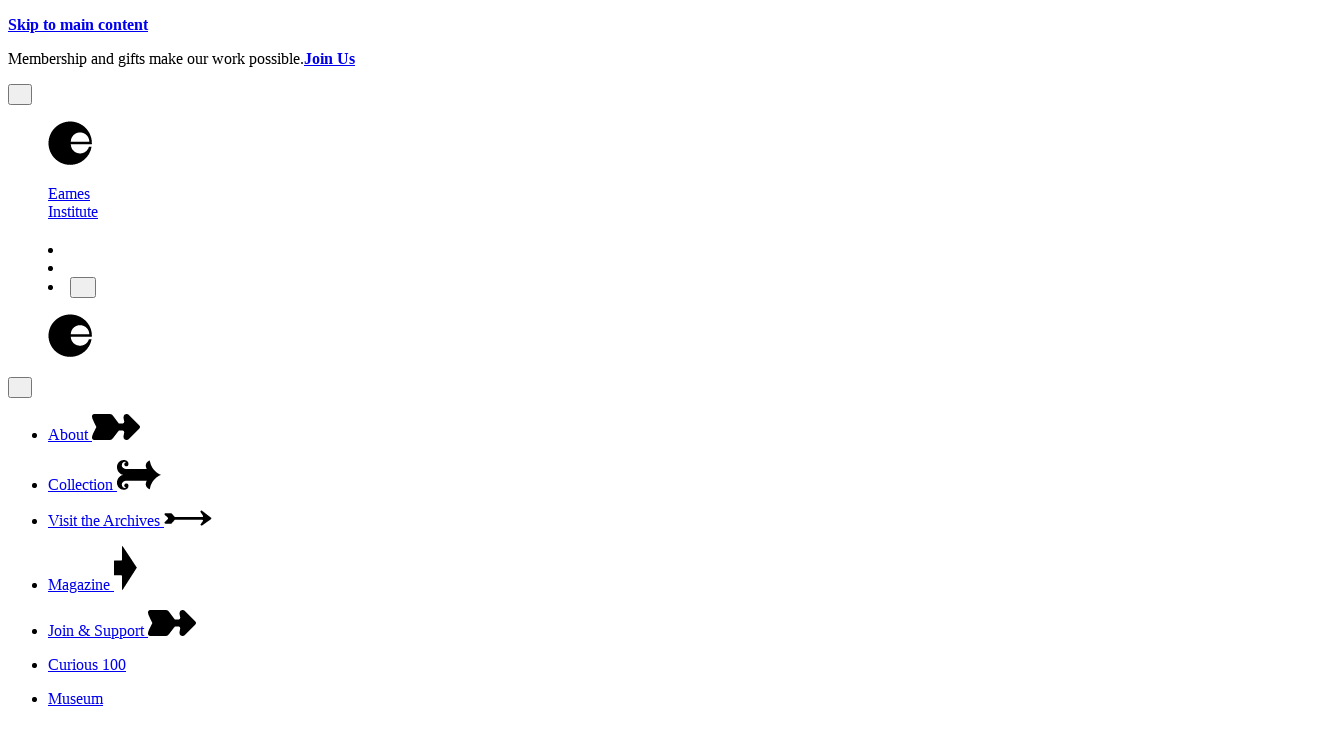

--- FILE ---
content_type: text/html; charset=utf-8
request_url: https://www.eamesinstitute.org/collection/artifacts/dkr-2/
body_size: 21352
content:
<!DOCTYPE html>




<html lang="en">
	<head>
		<script>(function(){const gtmContainerId = "GTM-MXCLJ9V";

	// Check for GPC before loading GTM
	if (navigator.globalPrivacyControl !== true) {
		//prettier-ignore
		;(function(w,d,s,l,i){w[l]=w[l]||[];w[l].push({'gtm.start':
new Date().getTime(),event:'gtm.js'});var f=d.getElementsByTagName(s)[0],
j=d.createElement(s),dl=l!='dataLayer'?'&l='+l:'';j.async=true;j.src=
'https://www.googletagmanager.com/gtm.js?id='+i+dl;f.parentNode.insertBefore(j,f);
})(window,document,'script','dataLayer',gtmContainerId);
	} else {
		// GPC enabled - don't load tracking
		console.log('Global Privacy Control enabled - tracking disabled')
	}
})();</script>
		<meta charset="utf-8">
<meta content="initial-scale=1, width=device-width, viewport-fit=cover" name="viewport">
<title>DKR-2 | Eames Institute</title>
<link rel="canonical" href="https://www.eamesinstitute.org/collection/artifacts/dkr-2/">
<meta name="description" content="Eames Wire Chair with two-piece upholstered pad and a steel rod base, known as the “Eiffel Tower Base.”">
<meta property="og:title" content="Eames Wire Chair, Black Bikini Pad, DKR-2 | Eames Institute">
<meta property="og:url" content="https://www.eamesinstitute.org/collection/artifacts/dkr-2/">
<meta property="og:image" content="https://cdn.sanity.io/images/s3c870je/production/3e41da2a3f5f9de5ea58593cf9b8d35214e1c4df-3000x3750.jpg?rect=0,1088,3000,1575&w=1200&h=630&fm=jpg&q=90&fit=max">
<meta property="og:type" content="Website">
<meta name="robots" content="index, follow">
<meta name="twitter:card" content="summary_large_image">
<meta name="twitter:title" content="Eames Wire Chair, Black Bikini Pad, DKR-2 | Eames Institute">
<meta name="twitter:description" content="Eames Wire Chair with two-piece upholstered pad and a steel rod base, known as the “Eiffel Tower Base.”">
<meta property="twitter:image" content="https://cdn.sanity.io/images/s3c870je/production/3e41da2a3f5f9de5ea58593cf9b8d35214e1c4df-3000x3750.jpg?rect=0,1088,3000,1575&w=1200&h=630&fm=jpg&q=90&fit=max">
<meta property="twitter:url" content="https://www.eamesinstitute.org/collection/artifacts/dkr-2/">
		
				<!-- Built:   Fri, 16 Jan 2026 22:32:25 GMT -->
				<!-- Vercel:  production -->
				<!-- Dataset: production -->
				<!-- Branch:  turborepo-astro-web-git-main-eames-institute.vercel.app -->
				<!-- Cached:  true -->
			
		<link href="/assets/favicon.CkuEKh2R.ico" rel="icon" sizes="any">
<link href="/assets/touch.C3n5lapd.png" rel="apple-touch-icon">
		<link rel="preconnect" href="https://wn3l7t737tic8rai.public.blob.vercel-storage.com">
<link rel="preload" href="https://wn3l7t737tic8rai.public.blob.vercel-storage.com/century-schoolbook/century-schoolbook--regular.woff2" as="font" type="font/woff2" crossorigin><link rel="preload" href="https://wn3l7t737tic8rai.public.blob.vercel-storage.com/graphik/graphik--medium.woff2" as="font" type="font/woff2" crossorigin><link rel="preload" href="https://wn3l7t737tic8rai.public.blob.vercel-storage.com/graphik/graphik--regular--italic.woff2" as="font" type="font/woff2" crossorigin><link rel="preload" href="https://wn3l7t737tic8rai.public.blob.vercel-storage.com/graphik/graphik--regular.woff2" as="font" type="font/woff2" crossorigin>
<link rel="stylesheet" href="https://wn3l7t737tic8rai.public.blob.vercel-storage.com/fonts.css">
		<noscript><meta name="noscript"></noscript>
		<link rel="stylesheet" href="/assets/common.Bw_ehUYr.css">
		<link href="/feed/artifacts.xml" rel="alternate" title="Artifact RSS Feed" type="application/rss+xml">
		
		<script>
			// Blocking/synchronous to catch the early `@view-transition` event, see `afterViewTransition`.
			window.activeViewTransition = false
			window.afterViewTransition = Promise.resolve()

			// Save any `html`/`body` style calculations to prevent recalculation bobbles.
			window.addEventListener('pageswap', (event) => {
				if (event.viewTransition) {
					sessionStorage.htmlStyle = document.documentElement.getAttribute('style')
					sessionStorage.bodyStyle = document.body.getAttribute('style')
				}
			})

			window.addEventListener('pagereveal', (event) => {
				if (event.viewTransition) {
					window.activeViewTransition = true

					// Get direction/type if set by page JS.
					event.viewTransition.types.add(sessionStorage.viewTransition)

					// Restore the inline styles.
					sessionStorage.htmlStyle !== 'null' &&
						document.documentElement.setAttribute('style', sessionStorage.htmlStyle)
					sessionStorage.bodyStyle !== 'null' &&
						document.body.setAttribute('style', sessionStorage.bodyStyle)

					// Clean up.
					delete sessionStorage.viewTransition
					delete sessionStorage.htmlStyle
					delete sessionStorage.bodyStyle

					window.afterViewTransition = event.viewTransition.finished
						.catch(() => {})
						.then(() => new Promise((resolve) => requestAnimationFrame(resolve)))
						.finally(() => {
							window.activeViewTransition = false
							window.afterViewTransition = Promise.resolve()
						})
				}
			})
		</script>
		<script type="module">
			// Async JS-measurement is static/persists over the CSS-only one, which zeros with `overflow: hidden;`
			const scrollbarWidth = window.innerWidth - document.documentElement.clientWidth

			scrollbarWidth &&
				document.documentElement.style.setProperty('--layout--scrollbar', scrollbarWidth + 'px')
		</script>
		
	<style>@layer component{nav[data-astro-cid-dpbmg22e]{display:flex;margin-block-start:calc(var(--layout--spacing) / 2)}nav[data-astro-cid-dpbmg22e]>ol[data-astro-cid-dpbmg22e]{--gap: var(--layout--gutter--base);column-gap:var(--gap);display:flex;margin-block:calc(-1 * var(--typography--cap));overflow-x:auto;padding-block:var(--typography--cap);padding-inline:var(--layout--gutter)}@media (min-width: 60.0625em),(min-width: 46.5em) and (min-height: 30.0625em){nav[data-astro-cid-dpbmg22e]>ol[data-astro-cid-dpbmg22e]{--gap: var(--typography--cap--2) }}nav[data-astro-cid-dpbmg22e]>ol[data-astro-cid-dpbmg22e]>li[data-astro-cid-dpbmg22e]{align-items:center;block-size:var(--typography--cap);column-gap:var(--gap);display:flex}nav[data-astro-cid-dpbmg22e]>ol[data-astro-cid-dpbmg22e]>li[data-astro-cid-dpbmg22e]>svg[data-astro-cid-dpbmg22e]{block-size:var(--typography--x--2);stroke:var(--color--foreground);stroke-width:var(--layout--divider);transform:rotate(18deg)}nav[data-astro-cid-dpbmg22e]>ol[data-astro-cid-dpbmg22e].overflow{scroll-snap-type:x mandatory}nav[data-astro-cid-dpbmg22e]>ol[data-astro-cid-dpbmg22e].overflow>li[data-astro-cid-dpbmg22e]{scroll-margin-inline-start:calc(var(--layout--gutter) + 2 * var(--gap) + var(--layout--divider));scroll-snap-align:start}nav[data-astro-cid-dpbmg22e]>ol[data-astro-cid-dpbmg22e].overflow>li[data-astro-cid-dpbmg22e]:last-child{flex-shrink:0;inline-size:calc(var(--layout--page) - var(--gap))}}@layer page{ul[data-astro-cid-ejidx53f]{row-gap:var(--layout--spacing)}ul[data-astro-cid-ejidx53f]>li[data-astro-cid-ejidx53f]{grid-column:span 3}ul[data-astro-cid-ejidx53f]>li[data-astro-cid-ejidx53f] figcaption{margin-inline-end:var(--typography--cap)}ul[data-astro-cid-ejidx53f]>li[data-astro-cid-ejidx53f]:nth-child(5n){grid-column:all}ul[data-astro-cid-ejidx53f]>li[data-astro-cid-ejidx53f]:nth-child(5n) figcaption{margin-inline-end:var(--layout--alley)}@media (min-width: 41.6875em){ul[data-astro-cid-ejidx53f]>li[data-astro-cid-ejidx53f] figcaption{margin-inline-end:var(--typography--line)}ul[data-astro-cid-ejidx53f]>li[data-astro-cid-ejidx53f]:nth-child(n){grid-column:span 4}ul[data-astro-cid-ejidx53f]>li[data-astro-cid-ejidx53f]:nth-child(n):nth-child(5n),ul[data-astro-cid-ejidx53f]>li[data-astro-cid-ejidx53f]:nth-child(n):nth-child(5n-1){grid-column:span 6}}ul[data-astro-cid-ejidx53f]:has(li:nth-child(-n+2):last-child)>li[data-astro-cid-ejidx53f]{grid-column:all}@media (min-width: 41.6875em){ul[data-astro-cid-ejidx53f]:has(li:nth-child(-n+2):last-child)>li[data-astro-cid-ejidx53f]{grid-column:span 6}}@media (max-width: 41.625em){ul[data-astro-cid-ejidx53f]:has(li:nth-child(3):last-child)>li[data-astro-cid-ejidx53f]:last-child{grid-column:all}}@media (max-width: 41.625em){ul[data-astro-cid-ejidx53f]:has(li:nth-child(4):last-child)>li[data-astro-cid-ejidx53f]:nth-last-child(-n+2){grid-column:all}}@media (min-width: 41.6875em){ul[data-astro-cid-ejidx53f]:has(li:nth-child(4):last-child)>li[data-astro-cid-ejidx53f]{grid-column:span 6}}@media (max-width: 41.625em){ul[data-astro-cid-ejidx53f]:has(li:nth-child(5n+6):last-child)>li[data-astro-cid-ejidx53f]:last-child{grid-column:all}}@media (min-width: 41.6875em){ul[data-astro-cid-ejidx53f]:has(li:nth-child(5n+6):last-child)>li[data-astro-cid-ejidx53f]:nth-last-child(-n+3){grid-column:span 4}}@media (min-width: 41.6875em){ul[data-astro-cid-ejidx53f]:has(li:nth-child(5n+7):last-child)>li[data-astro-cid-ejidx53f]:nth-last-child(-n+2){grid-column:span 6}}@media (max-width: 41.625em){ul[data-astro-cid-ejidx53f]:has(li:nth-child(5n+8):last-child)>li[data-astro-cid-ejidx53f]:last-child{grid-column:all}}@media (min-width: 41.6875em){ul[data-astro-cid-ejidx53f]:has(li:nth-child(5n+9):last-child)>li[data-astro-cid-ejidx53f]:nth-last-child(-n+4){grid-column:span 6}}div[data-astro-cid-ejidx53f]{display:grid;justify-content:center;justify-items:center;row-gap:var(--layout--spacing--2)}div[data-astro-cid-ejidx53f] ul[data-astro-cid-ejidx53f].excerpt li[data-astro-cid-ejidx53f]:nth-child(n+10){display:none}@media (min-width: 41.6875em){div[data-astro-cid-ejidx53f] ul[data-astro-cid-ejidx53f].excerpt li[data-astro-cid-ejidx53f]:nth-child(n+9){display:none}}div[data-astro-cid-ejidx53f] ul[data-astro-cid-ejidx53f].excerpt:not(:has(:nth-child(10)))+button{display:none}@media (min-width: 41.6875em){div[data-astro-cid-ejidx53f] ul[data-astro-cid-ejidx53f].excerpt:not(:has(:nth-child(10)))+button{display:unset}div[data-astro-cid-ejidx53f] ul[data-astro-cid-ejidx53f].excerpt:not(:has(:nth-child(9)))+button{display:none}}}</style>
<link rel="stylesheet" href="/assets/layout.BoHbwjfa.css">
<style>@layer component{figure[data-astro-cid-drmysx5r]>blockquote[data-astro-cid-drmysx5r]{text-wrap:balance}@media (max-width: 46.4375em),(max-width: 60em) and (max-height: 30em){figure[data-astro-cid-drmysx5r]>blockquote[data-astro-cid-drmysx5r]{margin-inline:var(--layout--gutter--base)}}@media (min-width: 41.6875em){figure[data-astro-cid-drmysx5r]>blockquote[data-astro-cid-drmysx5r]{margin-inline-end:var(--layout--alley-column)}}@supports (-webkit-hyphens: none){figure[data-astro-cid-drmysx5r]>blockquote[data-astro-cid-drmysx5r]{hanging-punctuation:first last}}figure[data-astro-cid-drmysx5r]>blockquote[data-astro-cid-drmysx5r] > p:first-of-type{margin-block-start:var(--typography--block--start);position:relative}figure[data-astro-cid-drmysx5r]>blockquote[data-astro-cid-drmysx5r] > p:first-of-type::before{content:open-quote;display:inline;inset-inline-end:100%;margin-block-start:initial;margin-inline-end:0.05em;position:absolute;visibility:visible}@supports (-webkit-hyphens: none){figure[data-astro-cid-drmysx5r]>blockquote[data-astro-cid-drmysx5r] > p:first-of-type::before{position:static}}figure[data-astro-cid-drmysx5r]>blockquote[data-astro-cid-drmysx5r] > p:last-of-type{margin-block-end:var(--typography--block--end)}figure[data-astro-cid-drmysx5r]>blockquote[data-astro-cid-drmysx5r] > p:last-of-type::after{content:close-quote;display:inline;margin-block-end:initial;visibility:visible}figure[data-astro-cid-drmysx5r]:has(> :first-child:not(blockquote))>blockquote[data-astro-cid-drmysx5r]{margin-inline:initial}@media (max-width: 46.4375em),(max-width: 60em) and (max-height: 30em){figure[data-astro-cid-drmysx5r]:has(> :first-child:not(blockquote)){padding-inline:var(--layout--gutter--base)}}@media (min-width: 41.6875em){figure[data-astro-cid-drmysx5r]:has(> :first-child:not(blockquote)){align-items:start;column-gap:var(--layout--alley);grid-template-columns:repeat(2,minmax(0,1fr))}figure[data-astro-cid-drmysx5r]:has(> :first-child:not(blockquote))>[data-astro-cid-drmysx5r]:first-child{inset-block-start:calc(var(--wrapper--shift) + var(--layout--alley));position:sticky}}}@layer component{div[data-astro-cid-ndldbgir]{text-wrap:balance}@media (min-width: 41.6875em){div[data-astro-cid-ndldbgir]{margin-inline-end:var(--layout--alley)}}}@layer component{h2[data-astro-cid-pe7hwen3]{grid-column:all;padding-inline-end:var(--layout--gutter--base);text-wrap:balance}@media (min-width: 41.6875em){h2[data-astro-cid-pe7hwen3]{padding-inline-end:var(--layout--alley-column)}}}@layer component{article[data-astro-cid-sx4ksgg4] > :where(:not(:first-child)),div[data-astro-cid-sx4ksgg4] > :where(:not(:first-child)),section[data-astro-cid-sx4ksgg4] > :where(:not(:first-child)){margin-block-start:var(--layout--spacing)}article[data-astro-cid-sx4ksgg4] > :where(.body-copy) + :where(.body-copy),div[data-astro-cid-sx4ksgg4] > :where(.body-copy) + :where(.body-copy),section[data-astro-cid-sx4ksgg4] > :where(.body-copy) + :where(.body-copy){margin-block-start:var(--typography--line)}article[data-astro-cid-sx4ksgg4] > :where(.body-copy) + :where(.intro-copy),div[data-astro-cid-sx4ksgg4] > :where(.body-copy) + :where(.intro-copy),section[data-astro-cid-sx4ksgg4] > :where(.body-copy) + :where(.intro-copy){margin-block-start:var(--layout--spacing--2)}article[data-astro-cid-sx4ksgg4] > :where(.body-copy):last-child,div[data-astro-cid-sx4ksgg4] > :where(.body-copy):last-child,section[data-astro-cid-sx4ksgg4] > :where(.body-copy):last-child{margin-block-end:var(--layout--spacing)}article[data-astro-cid-sx4ksgg4] > :where(.block-quote,.media,.section-header,.subtitle,):where(:not(:first-child)),div[data-astro-cid-sx4ksgg4] > :where(.block-quote,.media,.section-header,.subtitle,):where(:not(:first-child)),section[data-astro-cid-sx4ksgg4] > :where(.block-quote,.media,.section-header,.subtitle,):where(:not(:first-child)){margin-block-start:var(--layout--spacing--2)}article[data-astro-cid-sx4ksgg4] > :where(.block-quote,.media,.section-header,.subtitle,) + *,div[data-astro-cid-sx4ksgg4] > :where(.block-quote,.media,.section-header,.subtitle,) + *,section[data-astro-cid-sx4ksgg4] > :where(.block-quote,.media,.section-header,.subtitle,) + *{margin-block-start:var(--layout--spacing--2)}article[data-astro-cid-sx4ksgg4] > :where(.media):first-child,div[data-astro-cid-sx4ksgg4] > :where(.media):first-child,section[data-astro-cid-sx4ksgg4] > :where(.media):first-child{--aspect-ratio: var(--layout--ratio--16-9) }article[data-astro-cid-sx4ksgg4] > :where(.media) + :where(.subtitle),div[data-astro-cid-sx4ksgg4] > :where(.media) + :where(.subtitle),section[data-astro-cid-sx4ksgg4] > :where(.media) + :where(.subtitle){margin-block-start:var(--typography--cap)}article[data-astro-cid-sx4ksgg4] > :where(.media) + :where(.media,.intro-copy),div[data-astro-cid-sx4ksgg4] > :where(.media) + :where(.media,.intro-copy),section[data-astro-cid-sx4ksgg4] > :where(.media) + :where(.media,.intro-copy){margin-block-start:var(--layout--spacing)}@media (min-width: 41.6875em){article[data-astro-cid-sx4ksgg4] > figure.media:has(+ :where(.body-copy,.intro-copy)) figcaption:has(> :where(p[role="note"],a)),article[data-astro-cid-sx4ksgg4] > div.media:has(+ :where(.body-copy,.intro-copy)) > figure:first-of-type figcaption:has(> :where(p[role="note"],a)),div[data-astro-cid-sx4ksgg4] > figure.media:has(+ :where(.body-copy,.intro-copy)) figcaption:has(> :where(p[role="note"],a)),div[data-astro-cid-sx4ksgg4] > div.media:has(+ :where(.body-copy,.intro-copy)) > figure:first-of-type figcaption:has(> :where(p[role="note"],a)),section[data-astro-cid-sx4ksgg4] > figure.media:has(+ :where(.body-copy,.intro-copy)) figcaption:has(> :where(p[role="note"],a)),section[data-astro-cid-sx4ksgg4] > div.media:has(+ :where(.body-copy,.intro-copy)) > figure:first-of-type figcaption:has(> :where(p[role="note"],a)){margin-block-end:calc(-1 * var(--typography--cap) - var(--typography--line))}}article[data-astro-cid-sx4ksgg4].layout__divider--start,div[data-astro-cid-sx4ksgg4].layout__divider--start,section[data-astro-cid-sx4ksgg4].layout__divider--start{padding-block-start:var(--layout--spacing)}article[data-astro-cid-sx4ksgg4].layout__divider--start:has(> .subtitle:first-child),div[data-astro-cid-sx4ksgg4].layout__divider--start:has(> .subtitle:first-child),section[data-astro-cid-sx4ksgg4].layout__divider--start:has(> .subtitle:first-child){padding-block-start:initial}article[data-astro-cid-sx4ksgg4].layout__divider--start:has(> .subtitle:first-child) > .subtitle:first-child,div[data-astro-cid-sx4ksgg4].layout__divider--start:has(> .subtitle:first-child) > .subtitle:first-child,section[data-astro-cid-sx4ksgg4].layout__divider--start:has(> .subtitle:first-child) > .subtitle:first-child{margin-block-start:var(--typography--cap)}article[data-astro-cid-sx4ksgg4].layout__divider--start:has(> .body-copy:first-child),div[data-astro-cid-sx4ksgg4].layout__divider--start:has(> .body-copy:first-child),section[data-astro-cid-sx4ksgg4].layout__divider--start:has(> .body-copy:first-child){padding-block-start:var(--layout--spacing--2)}:where(#page-header,#page-navigation)+[data-astro-cid-sx4ksgg4]:where(article,div,section){margin-block:var(--layout--spacing--2)}:where(#page-header,#page-navigation)+[data-astro-cid-sx4ksgg4]:where(article,div,section):has(> :where(.media,.subtitle):first-child){margin-block-start:var(--layout--spacing)}}@layer component {
@media (min-width: 41.6875em) {
  .portable-text--rich--body > * {
    grid-column: 1/8;
  }
  .portable-text--rich--body > section {
    grid-column: span 4;
    margin-inline-end: var(--typography--line-height);
  }
  .portable-text--rich--body > section:first-child + section {
    margin-block-start: initial;
  }
}
}@layer component{div[data-astro-cid-ermfib5f]{--auto-columns: calc(var(--layout--page) - 2 * (var(--layout--alley) + var(--layout--gutter)));column-gap:min(var(--layout--alley),var(--layout--alley) - var(--alley-adjustment, 0rem));display:grid;grid-auto-columns:var(--auto-columns);grid-auto-flow:column;inline-size:var(--layout--100vw);inset-block-end:var(--layout--spacing);justify-self:center;margin-block-end:calc(-2 * var(--layout--spacing));overflow-x:auto;overflow-y:clip;overscroll-behavior-inline:contain;padding-block:var(--layout--spacing);padding-inline:max(var(--layout--gutter),var(--layout--gutter) + var(--alley-adjustment, 0rem));position:relative;scroll-snap-type:x mandatory}div[data-astro-cid-ermfib5f] > *{scroll-snap-align:center;scroll-snap-stop:always}@media (min-width: 41.6875em){div[data-astro-cid-ermfib5f]{--auto-columns: var(--layout--page)}div[data-astro-cid-ermfib5f]:has(> *:not(script):nth-child(2)){--auto-columns: var(--layout--column--6) }div[data-astro-cid-ermfib5f]:has(> *:not(script):nth-child(3)){--auto-columns: var(--layout--column--4) }div[data-astro-cid-ermfib5f]:has(> *:not(script):nth-child(4)){--alley-adjustment: calc(var(--layout--alley) / 3 - (var(--layout--gutter) - var(--layout--gutter--base))) }}}@layer component{section[data-astro-cid-ztvo6jvb]{--color--foreground: white;--color--background: var(--color--black);--slideshow--inset: calc(2 * var(--layout--gutter));--slideshow--separation: var(--layout--spacing);--slideshow--forehead: var(--layout--spacing);--slideshow--chin: var(--layout--spacing);--slideshow--block: clamp(var(--layout--track--aside), 100lvh, min(100%, var(--slideshow--max, 100lvh)));--slideshow--duration: var(--motion--duration--split);align-items:end;background-color:var(--color--background);block-size:133lvh;display:grid;inline-size:var(--layout--100vw);justify-self:center;max-block-size:calc(var(--layout--100vw) * 7 / 3)}@media (min-width: 41.6875em){section[data-astro-cid-ztvo6jvb]{--slideshow--inset: var(--layout--gutter)}}@media (min-width: 41.6875em) and (min-height: 67.5em){section[data-astro-cid-ztvo6jvb]{--slideshow--max: calc(100lvh - var(--layout--spacing--2)) }}section[data-astro-cid-ztvo6jvb]>div[data-astro-cid-ztvo6jvb],section[data-astro-cid-ztvo6jvb]>menu[data-astro-cid-ztvo6jvb]{block-size:var(--slideshow--block);grid-area:1/1;inset-block-end:calc((100dvh - var(--slideshow--block)) / 2);padding-block-end:var(--slideshow--chin);padding-block-start:var(--slideshow--forehead);padding-inline:var(--slideshow--inset);position:sticky}section[data-astro-cid-ztvo6jvb]>div[data-astro-cid-ztvo6jvb]{column-gap:calc(2 * var(--slideshow--inset));display:grid;grid-auto-columns:calc(var(--layout--100vw) - 2 * var(--slideshow--inset));grid-auto-flow:column;grid-auto-rows:min-content;grid-template-rows:minmax(0,1fr);overflow-x:auto;overflow-y:clip;overscroll-behavior-inline:none;row-gap:var(--slideshow--separation);scroll-snap-type:x mandatory;will-change:scroll-position}@media (prefers-reduced-motion: no-preference){section[data-astro-cid-ztvo6jvb]>div[data-astro-cid-ztvo6jvb]{scroll-behavior:smooth}}section[data-astro-cid-ztvo6jvb]>div[data-astro-cid-ztvo6jvb]>figure[data-astro-cid-ztvo6jvb]{display:contents}section[data-astro-cid-ztvo6jvb]>div[data-astro-cid-ztvo6jvb]>figure[data-astro-cid-ztvo6jvb][inert]{--caption--delay: 0s;--caption--opacity: 0%;--caption--visibility: hidden}section[data-astro-cid-ztvo6jvb]>div[data-astro-cid-ztvo6jvb]>figure[data-astro-cid-ztvo6jvb]>[data-astro-cid-ztvo6jvb]:is(picture,div){grid-row:1;max-block-size:100%;min-inline-size:0.1rem;place-self:center;scroll-snap-align:center;scroll-snap-stop:always;will-change:scroll-position}section[data-astro-cid-ztvo6jvb]>div[data-astro-cid-ztvo6jvb]>figure[data-astro-cid-ztvo6jvb]>[data-astro-cid-ztvo6jvb]:is(picture,div):only-child{grid-row:1/span 2;inset-block-end:calc(var(--slideshow--orphan-inset, 0rem) / 2);max-block-size:calc(100% - var(--slideshow--orphan-inset, 0rem));position:relative}section[data-astro-cid-ztvo6jvb]>div[data-astro-cid-ztvo6jvb]>figure[data-astro-cid-ztvo6jvb]>figcaption[data-astro-cid-ztvo6jvb]{grid-column:1;grid-row:2;inset-inline-start:0;margin-block-start:initial;opacity:var(--caption--opacity, 100%);position:sticky;visibility:var(--caption--visibility, visible);will-change:opacity,scroll-position,visibility}@media (prefers-reduced-motion: no-preference){section[data-astro-cid-ztvo6jvb]>div[data-astro-cid-ztvo6jvb]>figure[data-astro-cid-ztvo6jvb]>figcaption[data-astro-cid-ztvo6jvb]{transition-delay:var(--caption--delay, var(--slideshow--duration)),0s;transition-duration:var(--slideshow--duration),calc(2 * var(--slideshow--duration));transition-property:opacity,visibility}@starting-style{section[data-astro-cid-ztvo6jvb]>div[data-astro-cid-ztvo6jvb]>figure[data-astro-cid-ztvo6jvb]>figcaption[data-astro-cid-ztvo6jvb]{--caption--opacity: 0% }}}section[data-astro-cid-ztvo6jvb]>div[data-astro-cid-ztvo6jvb]>figure[data-astro-cid-ztvo6jvb]>figcaption[data-astro-cid-ztvo6jvb] > :is(p[role="note"],a){align-self:end}@media (max-width: 41.625em){section[data-astro-cid-ztvo6jvb]>div[data-astro-cid-ztvo6jvb]>figure[data-astro-cid-ztvo6jvb]>figcaption[data-astro-cid-ztvo6jvb] > :is(p[role="note"],a){margin-inline-end:calc(3 * var(--layout--alley))}section[data-astro-cid-ztvo6jvb]>div[data-astro-cid-ztvo6jvb]>figure[data-astro-cid-ztvo6jvb]>figcaption[data-astro-cid-ztvo6jvb]:not(:has(> :is(p[role=note],a)))::after{align-self:end;block-size:var(--typography--cap);content:"";visibility:hidden}}@supports (-moz-appearance: none){section[data-astro-cid-ztvo6jvb]>div[data-astro-cid-ztvo6jvb]>figure[data-astro-cid-ztvo6jvb]:not(:only-child):last-child::after{content:"";grid-row:1;inline-size:0.1rem;margin-inline-start:calc(-1 * var(--slideshow--inset) - 0.1rem)}}@supports (-webkit-hyphens: none){@supports not (content-visibility: auto){section[data-astro-cid-ztvo6jvb]>div[data-astro-cid-ztvo6jvb]>figure[data-astro-cid-ztvo6jvb]:not(:only-child):last-child::after{content:"";grid-row:1;inline-size:0.1rem;margin-inline-start:calc(-2 * var(--slideshow--inset) - 0.1rem)}}}section[data-astro-cid-ztvo6jvb]>menu[data-astro-cid-ztvo6jvb]{column-gap:var(--slideshow--chin);display:flex;place-content:end;place-items:end;pointer-events:none;z-index:1}section[data-astro-cid-ztvo6jvb]>menu[data-astro-cid-ztvo6jvb]>li[data-astro-cid-ztvo6jvb]>button[data-astro-cid-ztvo6jvb]{display:flex;pointer-events:auto}@media (prefers-reduced-motion: no-preference){section[data-astro-cid-ztvo6jvb]>menu[data-astro-cid-ztvo6jvb]>li[data-astro-cid-ztvo6jvb]>button[data-astro-cid-ztvo6jvb]{transition-duration:var(--slideshow--duration);transition-property:opacity}}section[data-astro-cid-ztvo6jvb]>menu[data-astro-cid-ztvo6jvb]>li[data-astro-cid-ztvo6jvb]>button[data-astro-cid-ztvo6jvb]:disabled{opacity:var(--color--opacity--disabled)}section[data-astro-cid-ztvo6jvb]>menu[data-astro-cid-ztvo6jvb]>li[data-astro-cid-ztvo6jvb]>button[data-astro-cid-ztvo6jvb]>svg[data-astro-cid-ztvo6jvb]{block-size:var(--typography--cap);stroke:var(--color--foreground);stroke-width:var(--typography--stroke)}section[data-astro-cid-ztvo6jvb]>menu[data-astro-cid-ztvo6jvb]>li[data-astro-cid-ztvo6jvb]:first-of-type svg[data-astro-cid-ztvo6jvb]{transform:rotate(180deg)}section[data-astro-cid-ztvo6jvb]:has(figcaption,menu){--slideshow--chin: var(--slideshow--inset);--slideshow--orphan-inset: var(--slideshow--chin)}@media (min-width: 41.6875em){section[data-astro-cid-ztvo6jvb]:has(figcaption,menu){--slideshow--chin: calc(2 * var(--layout--gutter--base))}}@media (min-width: 41.6875em) and (min-width: 60.0625em),(min-width: 41.6875em) and (min-width: 46.5em) and (min-height: 30.0625em){section[data-astro-cid-ztvo6jvb]:has(figcaption,menu){--slideshow--chin: var(--layout--alley) }}section[data-astro-cid-ztvo6jvb]:has(figcaption > :is(p[role=note],a)):not(:has(figcaption > div)){--slideshow--separation: var(--layout--alley) }section[data-astro-cid-ztvo6jvb]:has(.artifact-image){--color--foreground: revert-layer;--color--background: var(--color--fog)}section[data-astro-cid-ztvo6jvb]:has(.artifact-image)>div[data-astro-cid-ztvo6jvb]>figure[data-astro-cid-ztvo6jvb]>picture[data-astro-cid-ztvo6jvb].artifact-image{--artifact-inset: 0%}@supports (-webkit-hyphens: none){section[data-astro-cid-ztvo6jvb]:has(.artifact-image)>div[data-astro-cid-ztvo6jvb]>figure[data-astro-cid-ztvo6jvb]>picture[data-astro-cid-ztvo6jvb].artifact-image{display:flex}}section[data-astro-cid-ztvo6jvb]:has(.artifact-image)>div[data-astro-cid-ztvo6jvb]>figure[data-astro-cid-ztvo6jvb]>picture[data-astro-cid-ztvo6jvb].artifact-image>img[data-astro-cid-ztvo6jvb]{filter:revert-layer;mix-blend-mode:revert-layer}ul[data-astro-cid-ztvo6jvb]{display:grid;gap:1rem;grid-template-columns:repeat(2,1fr)}@media (min-width: 41.6875em){ul[data-astro-cid-ztvo6jvb]{grid-template-columns:repeat(4,1fr)}}}@layer page{@supports selector(::view-transition){:active-view-transition nav[data-astro-cid-6ztolsag]:is(.initial,.peeking){--pagination--delay: initial;--pagination--duration: 0s;--pagination--transform: 0%;--pagination--visibility: visible}@media (prefers-reduced-motion: no-preference){nav[data-astro-cid-6ztolsag]{view-transition-name:pagination}:active-view-transition-type(prev,next)::view-transition-group(pagination){animation-delay:var(--motion--delay--calculation);animation-duration:var(--motion--delay--calculation);mix-blend-mode:normal}}}nav[data-astro-cid-6ztolsag]{--color--foreground: white;--color--background: var(--color--black);--pagination--gutter: var(--layout--gutter--base);--pagination--padding: var(--layout--gutter--base);--pagination--corner: 0.1rem;inset-block-end:0;inset-inline-end:var(--pagination--inset, 0);padding-inline-end:var(--layout--safe-inset--inline);position:fixed;transform:translateY(var(--pagination--transform, 100%));visibility:var(--pagination--visibility, hidden);z-index:1}@supports (-webkit-hyphens: none){nav[data-astro-cid-6ztolsag]{inset-block-end:-0.05rem;inset-inline-end:var(--pagination--inset, -0.05rem)}}@media (min-width: 60.0625em),(min-width: 46.5em) and (min-height: 30.0625em){nav[data-astro-cid-6ztolsag]{--pagination--gutter: calc(var(--layout--gutter) - var(--pagination--padding));--pagination--padding: var(--typography--cap)}}@media (min-width: 100.5625em){nav[data-astro-cid-6ztolsag]{--pagination--inset: calc(var(--layout--gutter) - 2 * var(--pagination--gutter));--pagination--gutter: var(--pagination--padding);--pagination--corner--max: var(--pagination--corner)}}@media (prefers-reduced-motion: no-preference){nav[data-astro-cid-6ztolsag]{transition-delay:var(--pagination--delay, 0s);transition-duration:var(--pagination--duration, var(--motion--duration));transition-property:transform,visibility;transition-timing-function:var(--pagination--transition, var(--motion--easing--in))}}@supports (color: color-mix(in srgb,red,red)){nav[data-astro-cid-6ztolsag]{--color--background: color-mix(in srgb, var(--color--black) var(--color--opacity--overlay), transparent)}}nav[data-astro-cid-6ztolsag].initial{--pagination--delay: var(--motion--delay--pagination) }nav[data-astro-cid-6ztolsag].peeking{--pagination--transform: 0%;--pagination--transition: var(--motion--easing--out);--pagination--visibility: visible}nav[data-astro-cid-6ztolsag]>ol[data-astro-cid-6ztolsag]{background-color:var(--color--background);border-start-end-radius:var(--pagination--corner--max);border-start-start-radius:var(--pagination--corner);display:flex;padding-inline-end:var(--pagination--gutter)}nav[data-astro-cid-6ztolsag]>ol[data-astro-cid-6ztolsag]>li[data-astro-cid-6ztolsag]>a[data-astro-cid-6ztolsag]{align-items:center;block-size:100%;display:flex;padding:var(--pagination--padding)}nav[data-astro-cid-6ztolsag]>ol[data-astro-cid-6ztolsag]>li[data-astro-cid-6ztolsag]>a[data-astro-cid-6ztolsag]>div[data-astro-cid-6ztolsag]{display:flex}nav[data-astro-cid-6ztolsag]>ol[data-astro-cid-6ztolsag]>li[data-astro-cid-6ztolsag]>a[data-astro-cid-6ztolsag]>div[data-astro-cid-6ztolsag]>svg[data-astro-cid-6ztolsag]{block-size:var(--typography--cap);stroke:var(--color--foreground);stroke-width:var(--typography--stroke)}nav[data-astro-cid-6ztolsag]>ol[data-astro-cid-6ztolsag]>li[data-astro-cid-6ztolsag]>a[data-astro-cid-6ztolsag]#pagination-previous svg[data-astro-cid-6ztolsag]{transform:rotate(180deg)}}@layer page{@supports selector(::view-transition){@view-transition{navigation: auto;}:active-view-transition{--motion--delay--calculation: 150ms}:active-view-transition::view-transition-old(root){animation:none}:active-view-transition::view-transition-new(root){animation-delay:var(--motion--delay--calculation);animation-duration:var(--motion--delay--calculation);animation-name:fade-in;animation-timing-function:linear}@keyframes fade-in{from{opacity:0%}}@media (prefers-reduced-motion: no-preference){article[data-astro-cid-q5qucd7c]{view-transition-name:artifact;will-change:transform}:active-view-transition-type(prev,next)::view-transition-group(artifact){animation-duration:var(--motion--duration);animation-timing-function:var(--motion--easing--in-out);block-size:100lvh;overflow:clip}:active-view-transition-type(prev,next)::view-transition-old(artifact),:active-view-transition-type(prev,next)::view-transition-new(artifact){animation-duration:var(--motion--duration);animation-fill-mode:both;animation-timing-function:var(--motion--easing--in-out);mix-blend-mode:normal}:active-view-transition-type(prev,next) article[data-astro-cid-q5qucd7c]{-webkit-user-select:none;user-select:none}@keyframes slide-left{to{transform:translateX(-100%)}}@keyframes slide-right{to{transform:translateX(100%)}}:active-view-transition-type(prev)::view-transition-old(artifact){animation-name:slide-right}:active-view-transition-type(prev)::view-transition-new(artifact){animation-direction:reverse;animation-name:slide-left}:active-view-transition-type(next)::view-transition-old(artifact){animation-name:slide-left}:active-view-transition-type(next)::view-transition-new(artifact){animation-direction:reverse;animation-name:slide-right}}}article[data-astro-cid-q5qucd7c]{display:grid;margin-block-end:var(--layout--spacing--2);margin-block-start:var(--layout--spacing);row-gap:var(--layout--spacing--2)}article[data-astro-cid-q5qucd7c]>section[data-astro-cid-q5qucd7c]:first-child{--hero--inset: var(--layout--alley);--hero--image: min(calc(100lvh - 2 * var(--hero--inset)), var(--layout--track--heading))}article[data-astro-cid-q5qucd7c]>section[data-astro-cid-q5qucd7c]:first-child figure[data-astro-cid-q5qucd7c]{max-inline-size:var(--hero--image);min-inline-size:var(--layout--track--aside)}article[data-astro-cid-q5qucd7c]>section[data-astro-cid-q5qucd7c]:first-child figure[data-astro-cid-q5qucd7c]>picture[data-astro-cid-q5qucd7c]{max-block-size:var(--hero--image);min-block-size:var(--layout--track--aside)}article[data-astro-cid-q5qucd7c]>section[data-astro-cid-q5qucd7c]:first-child>div[data-astro-cid-q5qucd7c]:last-of-type{margin-block-start:var(--typography--line);text-wrap:balance}article[data-astro-cid-q5qucd7c]>section[data-astro-cid-q5qucd7c]:first-child>div[data-astro-cid-q5qucd7c]:last-of-type>section[data-astro-cid-q5qucd7c]>div[data-astro-cid-q5qucd7c]{align-content:start;margin-block-end:var(--typography--line--2)}@media (min-width: 41.6875em){article[data-astro-cid-q5qucd7c]>section[data-astro-cid-q5qucd7c]:first-child{--hero--inset--sticky: var(--hero--inset)}}@media (min-width: 41.6875em) and (orientation: landscape){article[data-astro-cid-q5qucd7c]>section[data-astro-cid-q5qucd7c]:first-child{--hero--inset--sticky: min(calc((100lvh - var(--hero--image)) / 2), 26rem) }}@media (min-width: 41.6875em) and (min-height: 64em){article[data-astro-cid-q5qucd7c]>section[data-astro-cid-q5qucd7c]:first-child{--hero--inset: var(--layout--spacing) }}@media (min-width: 41.6875em){article[data-astro-cid-q5qucd7c]>section[data-astro-cid-q5qucd7c]:first-child>div[data-astro-cid-q5qucd7c]:first-of-type{grid-column:heading}article[data-astro-cid-q5qucd7c]>section[data-astro-cid-q5qucd7c]:first-child>div[data-astro-cid-q5qucd7c]:first-of-type figure[data-astro-cid-q5qucd7c]{inset-block-start:var(--hero--inset--sticky);position:sticky}article[data-astro-cid-q5qucd7c]>section[data-astro-cid-q5qucd7c]:first-child>div[data-astro-cid-q5qucd7c]:last-of-type{grid-column:aside;margin-block-start:initial}article[data-astro-cid-q5qucd7c]>section[data-astro-cid-q5qucd7c]:first-child>div[data-astro-cid-q5qucd7c]:last-of-type>section[data-astro-cid-q5qucd7c]{align-content:space-between;display:grid;margin-block-start:initial;margin-inline-end:var(--layout--alley);min-block-size:var(--hero--image)}article[data-astro-cid-q5qucd7c]>section[data-astro-cid-q5qucd7c]:first-child>div[data-astro-cid-q5qucd7c]:last-of-type>section[data-astro-cid-q5qucd7c]>div[data-astro-cid-q5qucd7c]>h1[data-astro-cid-q5qucd7c]{margin-block-start:calc((1 - var(--typography--size) / var(--typography--scale--size)) * 1em)}}article[data-astro-cid-q5qucd7c]>section[data-astro-cid-q5qucd7c]:first-child:has(> figure){--hero--inset--tombstone: calc((100lvh - var(--hero--tombstone)) / 2);--hero--inset--sticky: max(var(--layout--alley), var(--hero--inset--tombstone, var(--hero--inset)))}article[data-astro-cid-q5qucd7c]>section[data-astro-cid-q5qucd7c]:first-child:has(> figure)>figure[data-astro-cid-q5qucd7c]{margin-block-start:var(--typography--line--2)}@media (min-width: 41.6875em){article[data-astro-cid-q5qucd7c]>section[data-astro-cid-q5qucd7c]:first-child:has(> figure){grid-template-rows:1fr var(--hero--image);row-gap:var(--layout--alley)}article[data-astro-cid-q5qucd7c]>section[data-astro-cid-q5qucd7c]:first-child:has(> figure)>div[data-astro-cid-q5qucd7c]:last-of-type{display:grid;grid-row:span 2;grid-template-rows:repeat(2,minmax(var(--hero--image),auto));row-gap:var(--layout--alley)}article[data-astro-cid-q5qucd7c]>section[data-astro-cid-q5qucd7c]:first-child:has(> figure)>div[data-astro-cid-q5qucd7c]:last-of-type>section[data-astro-cid-q5qucd7c]{align-self:end;display:grid;grid-row:1/span 2;inset-block-end:var(--hero--inset--sticky);position:sticky}}@media (min-width: 41.6875em) and (min-height: 30em){article[data-astro-cid-q5qucd7c]>section[data-astro-cid-q5qucd7c]:first-child:has(> figure)>div[data-astro-cid-q5qucd7c]:last-of-type>section[data-astro-cid-q5qucd7c]{align-self:start;inset-block-start:var(--hero--inset--sticky)}}@media (min-width: 41.6875em) and (min-height: 30em) and (min-aspect-ratio: 1.25){article[data-astro-cid-q5qucd7c]>section[data-astro-cid-q5qucd7c]:first-child:has(> figure)>div[data-astro-cid-q5qucd7c]:last-of-type>section[data-astro-cid-q5qucd7c]{grid-row:2;inset-block-start:initial}}@media (min-width: 41.6875em){article[data-astro-cid-q5qucd7c]>section[data-astro-cid-q5qucd7c]:first-child:has(> figure)>figure[data-astro-cid-q5qucd7c]{grid-column:heading;margin-block-start:initial}}article[data-astro-cid-q5qucd7c] figcaption[data-astro-cid-q5qucd7c]{margin-block-start:var(--typography--line-height)}article[data-astro-cid-q5qucd7c] > ul{row-gap:var(--layout--alley)}article[data-astro-cid-q5qucd7c]+section[data-astro-cid-q5qucd7c]{display:grid;margin-block-end:var(--layout--spacing--2);row-gap:var(--layout--spacing--2)}}@keyframes astroFadeInOut {
	from {
		opacity: 1;
	}
	to {
		opacity: 0;
	}
}

@keyframes astroFadeIn {
	from {
		opacity: 0;
		mix-blend-mode: plus-lighter;
	}
	to {
		opacity: 1;
		mix-blend-mode: plus-lighter;
	}
}

@keyframes astroFadeOut {
	from {
		opacity: 1;
		mix-blend-mode: plus-lighter;
	}
	to {
		opacity: 0;
		mix-blend-mode: plus-lighter;
	}
}

@keyframes astroSlideFromRight {
	from {
		transform: translateX(100%);
	}
}

@keyframes astroSlideFromLeft {
	from {
		transform: translateX(-100%);
	}
}

@keyframes astroSlideToRight {
	to {
		transform: translateX(100%);
	}
}

@keyframes astroSlideToLeft {
	to {
		transform: translateX(-100%);
	}
}

@media (prefers-reduced-motion) {
	::view-transition-group(*),
	::view-transition-old(*),
	::view-transition-new(*) {
	}

	[data-astro-transition-scope] {
	}
}
@layer component{button[data-astro-cid-eyfyyjgk]{border-color:var(--color--foreground);border-radius:calc(var(--typography--cap) / 2);border-style:solid;border-width:var(--layout--divider);inline-size:fit-content;padding:var(--typography--cap)}button[data-astro-cid-eyfyyjgk][disabled]{--color--foreground: var(--color--gray) }@media (any-hover: hover){button[data-astro-cid-eyfyyjgk]{transition-property:background-color}button[data-astro-cid-eyfyyjgk]:not([disabled]):hover{background-color:var(--color--highlight)}}}@layer component {
.artifact-image {
  --artifact-inset--default: 10%;
  --aspect-ratio: 1;
  align-items: var(--artifact-inset--align, center);
  background-color: var(--color--fog);
  justify-items: var(--artifact-inset--justify, center);
  overflow: hidden;
  padding: var(--artifact-inset, 5%);
  position: relative;
}
.artifact-image.inset {
  --artifact-inset: var(--artifact-inset--default);
  --aspect-ratio--comparison: (var(--aspect-ratio)), (var(--aspect-ratio--artifact, var(--aspect-ratio--image)));
  --block--content: calc(100 - var(--artifact-inset--top, 0) - var(--artifact-inset--bottom, 0));
  --inline--content: calc(100 - var(--artifact-inset--left, 0) - var(--artifact-inset--right, 0));
  --block--scale: calc(100 / var(--block--content));
  --inline--scale: calc(100 / var(--inline--content));
  --block--conversion: calc(var(--block--scale) / max(var(--aspect-ratio--comparison)));
  --inline--conversion: calc(var(--inline--scale) * min(var(--aspect-ratio--comparison)) / (var(--aspect-ratio)));
  --block--start: calc(var(--artifact-inset--top) * var(--block--conversion));
  --block--end: calc(var(--artifact-inset--bottom) * var(--block--conversion));
  --inline--start: calc(var(--artifact-inset--right) * var(--inline--conversion));
  --inline--end: calc(var(--artifact-inset--left) * var(--inline--conversion));
}
.artifact-image.inset > img {
  margin-block-end: calc(var(--block--end) * var(--aspect-ratio--adjustment, -1%));
  margin-block-start: calc(var(--block--start) * var(--aspect-ratio--adjustment, -1%));
  margin-inline-end: calc(var(--inline--start) * -1%);
  margin-inline-start: calc(var(--inline--end) * -1%);
  mask-composite: intersect;
  mask-image: linear-gradient(transparent, black calc(var(--artifact-inset--top, 0) * 1%) calc(100% - var(--artifact-inset--bottom, 0) * 1%), transparent), linear-gradient(to right, transparent, black calc(var(--artifact-inset--left, 0) * 1%) calc(100% - var(--artifact-inset--right, 0) * 1%), transparent);
  max-block-size: calc(var(--block--scale) * 100%);
  max-inline-size: calc(var(--inline--scale) * 100%);
}
.artifact-image.inset > img::selection {
  background-color: transparent;
}
.artifact-image.inset.bleed {
  --block--conversion: calc(var(--block--scale) / min(var(--aspect-ratio--comparison)));
  --inline--conversion: calc(var(--inline--scale) * max(var(--aspect-ratio--comparison)));
}
.artifact-image.inset.bleed:not([style*="--artifact-inset--top"]) {
  padding-block-start: initial;
}
.artifact-image.inset.bleed:not([style*="--artifact-inset--top"])[style*="--artifact-inset--bottom"] {
  --artifact-inset--align: end;
}
.artifact-image.inset.bleed:not([style*="--artifact-inset--right"]) {
  padding-inline-end: initial;
}
.artifact-image.inset.bleed:not([style*="--artifact-inset--right"])[style*="--artifact-inset--left"] {
  --artifact-inset--justify: start ;
}
.artifact-image.inset.bleed:not([style*="--artifact-inset--bottom"]) {
  padding-block-end: initial;
}
.artifact-image.inset.bleed:not([style*="--artifact-inset--bottom"])[style*="--artifact-inset--top"] {
  --artifact-inset--align: start;
}
.artifact-image.inset.bleed:not([style*="--artifact-inset--bottom"]):not([style*="--artifact-inset--top"])[style*="--artifact-inset--left"][style*="--artifact-inset--right"] {
  --artifact-inset--align: stretch;
  --inline--scale: 1;
}
.artifact-image.inset.bleed:not([style*="--artifact-inset--left"]) {
  padding-inline-start: initial;
}
.artifact-image.inset.bleed:not([style*="--artifact-inset--left"])[style*="--artifact-inset--right"] {
  --artifact-inset--justify: end ;
}
.artifact-image.inset.bleed:not([style*="--artifact-inset--left"]):not([style*="--artifact-inset--right"])[style*="--artifact-inset--top"][style*="--artifact-inset--bottom"] {
  --artifact-inset--justify: stretch;
  --block--scale: 1;
}
.artifact-image.inset.bleed > img {
  max-block-size: calc(var(--block--scale) / min(var(--aspect-ratio--comparison)) * 100%);
  max-inline-size: calc(var(--inline--scale) * max(var(--aspect-ratio--comparison)) * max(var(--aspect-ratio--comparison)) * 100%);
}
.artifact-image.silo {
  --artifact-inset: 0%;
  --aspect-ratio: var(--aspect-ratio--artifact, var(--aspect-ratio--image));
  background-color: initial;
  max-block-size: var(--block--max);
  max-inline-size: var(--inline--max);
  overflow: visible;
}
.artifact-image.silo > img {
  filter: brightness(103.7%);
  mix-blend-mode: multiply;
  pointer-events: none;
}
.artifact-image.silo.normalize {
  --block--max: min(var(--size--max), calc(var(--size--max) / (var(--aspect-ratio))));
  --inline--max: min(var(--size--max), calc(var(--size--max) * (var(--aspect-ratio))));
  block-size: calc(sqrt(1 / (var(--aspect-ratio))) * var(--size, 100%));
  inline-size: calc(sqrt(1 * (var(--aspect-ratio))) * var(--size, 100%));
}

.artifact-image.inset.bleed[style*="--artifact-inset--bottom"]:not([style*="--artifact-inset--left"]):not([style*="--artifact-inset--right"]):not([style*="--artifact-inset--top"]), .artifact-image.inset.bleed[style*="--artifact-inset--top"]:not([style*="--artifact-inset--left"]):not([style*="--artifact-inset--right"]):not([style*="--artifact-inset--bottom"]) {
  --aspect-ratio--adjustment: calc((var(--artifact-inset) - 100%) / 100);
}

.link__image-hover:has(.artifact-image) {
  --link--hover: 100% ;
}

.artifact-image--inset .artifact-image {
  background-color: initial;
  clip-path: initial;
  mix-blend-mode: multiply;
  outline: 1px dashed dodgerblue;
  overflow: visible;
}
.artifact-image--inset .artifact-image::after {
  content: "";
  inset: var(--artifact-inset, var(--artifact-inset--default));
  outline: 1px dashed tomato;
  position: absolute;
}
.artifact-image--inset .artifact-image.inset > img {
  filter: contrast(50%);
  mask-composite: intersect;
  mask-image: linear-gradient(color-mix(in srgb, black, transparent) 0 calc(var(--artifact-inset--top, 0) * 1%), black calc(var(--artifact-inset--top, 0) * 1%) calc(100% - var(--artifact-inset--bottom, 0) * 1%), color-mix(in srgb, black, transparent) calc(100% - var(--artifact-inset--bottom, 0) * 1%) 100%), linear-gradient(to right, color-mix(in srgb, black, transparent) 0 calc(var(--artifact-inset--left, 0) * 1%), black calc(var(--artifact-inset--left, 0) * 1%) calc(100% - var(--artifact-inset--right, 0) * 1%), color-mix(in srgb, black, transparent) calc(100% - var(--artifact-inset--right, 0) * 1%) 100%);
  z-index: -1;
}
}@layer component{aside[data-astro-cid-yzppsfwp]>div[data-astro-cid-yzppsfwp]>form[data-astro-cid-yzppsfwp]>p[data-astro-cid-yzppsfwp],aside[data-astro-cid-yzppsfwp]>div[data-astro-cid-yzppsfwp]>form[data-astro-cid-yzppsfwp]>button[data-astro-cid-yzppsfwp],aside[data-astro-cid-yzppsfwp]>div[data-astro-cid-yzppsfwp]>form[data-astro-cid-yzppsfwp]>input[data-astro-cid-yzppsfwp],aside[data-astro-cid-yzppsfwp]>div[data-astro-cid-yzppsfwp]>form[data-astro-cid-yzppsfwp]{transition-duration:var(--motion--duration--hover);transition-property:opacity}aside[data-astro-cid-yzppsfwp]{background-color:var(--color--beta--tangerine--light);border-radius:calc(var(--layout--base) / 2);margin-inline:var(--layout--gutter--scoped);padding-block:var(--layout--spacing);padding-inline:var(--layout--alley);text-wrap:balance}aside[data-astro-cid-yzppsfwp]>hgroup[data-astro-cid-yzppsfwp]{align-self:center;grid-column:heading}aside[data-astro-cid-yzppsfwp]>hgroup[data-astro-cid-yzppsfwp]>[data-astro-cid-yzppsfwp]:where(h2,h3,h4,h5,h6){margin-block-start:calc(-1 * var(--typography--ascender))}@media (min-width: 41.6875em){aside[data-astro-cid-yzppsfwp]>hgroup[data-astro-cid-yzppsfwp]>[data-astro-cid-yzppsfwp]:where(h2,h3,h4,h5,h6){margin-inline-end:1em}}aside[data-astro-cid-yzppsfwp]>div[data-astro-cid-yzppsfwp]{grid-column:aside}aside[data-astro-cid-yzppsfwp]>div[data-astro-cid-yzppsfwp] > p{margin-inline-end:1em}aside[data-astro-cid-yzppsfwp]>div[data-astro-cid-yzppsfwp]>form[data-astro-cid-yzppsfwp]{--input--inset: var(--typography--x--2);background-color:var(--color--background);border-radius:calc(var(--layout--base) / 2);display:flex;margin-block-end:var(--input--inset);max-inline-size:var(--layout--track--rail--max);position:relative;transition-property:background-color}aside[data-astro-cid-yzppsfwp]>div[data-astro-cid-yzppsfwp]>form[data-astro-cid-yzppsfwp]>input[data-astro-cid-yzppsfwp]{border-radius:inherit;margin:initial;padding:var(--input--inset)}aside[data-astro-cid-yzppsfwp]>div[data-astro-cid-yzppsfwp]>form[data-astro-cid-yzppsfwp]>input[data-astro-cid-yzppsfwp]:focus{outline:none}aside[data-astro-cid-yzppsfwp]>div[data-astro-cid-yzppsfwp]>form[data-astro-cid-yzppsfwp]:has(input:focus-within:focus-visible){outline-color:var(--color--foreground);outline-style:solid;outline-width:var(--link--outline)}aside[data-astro-cid-yzppsfwp]>div[data-astro-cid-yzppsfwp]>form[data-astro-cid-yzppsfwp]>button[data-astro-cid-yzppsfwp]{align-items:center;display:flex;margin-inline-start:calc(-1 * var(--input--inset));padding:var(--input--inset)}aside[data-astro-cid-yzppsfwp]>div[data-astro-cid-yzppsfwp]>form[data-astro-cid-yzppsfwp]>button[data-astro-cid-yzppsfwp]>svg[data-astro-cid-yzppsfwp]{block-size:var(--typography--cap);stroke:var(--color--foreground);stroke-width:var(--typography--stroke)}aside[data-astro-cid-yzppsfwp]>div[data-astro-cid-yzppsfwp]>form[data-astro-cid-yzppsfwp]>p[data-astro-cid-yzppsfwp]{inset-block-start:100%;margin-block-start:var(--input--inset);margin-inline-start:var(--input--inset);opacity:0%;position:absolute}aside[data-astro-cid-yzppsfwp]>div[data-astro-cid-yzppsfwp]>form[data-astro-cid-yzppsfwp]>p[data-astro-cid-yzppsfwp]>.hs-res-success[data-astro-cid-yzppsfwp]{color:var(--color--pacific)}aside[data-astro-cid-yzppsfwp]>div[data-astro-cid-yzppsfwp]>form[data-astro-cid-yzppsfwp]>p[data-astro-cid-yzppsfwp]>.hs-res-error[data-astro-cid-yzppsfwp]{color:var(--color--poppy)}aside[data-astro-cid-yzppsfwp]>div[data-astro-cid-yzppsfwp]>form[data-astro-cid-yzppsfwp]>p[data-astro-cid-yzppsfwp]>.hs-res-success[data-astro-cid-yzppsfwp],aside[data-astro-cid-yzppsfwp]>div[data-astro-cid-yzppsfwp]>form[data-astro-cid-yzppsfwp]>p[data-astro-cid-yzppsfwp]>.hs-res-error[data-astro-cid-yzppsfwp]{display:none}aside[data-astro-cid-yzppsfwp]>div[data-astro-cid-yzppsfwp]>form[data-astro-cid-yzppsfwp]>p[data-astro-cid-yzppsfwp]:has(span:not(:empty)){opacity:100%}aside[data-astro-cid-yzppsfwp]>div[data-astro-cid-yzppsfwp]>form[data-astro-cid-yzppsfwp]>p[data-astro-cid-yzppsfwp]:has(span:not(:empty))>.hs-res-success[data-astro-cid-yzppsfwp],aside[data-astro-cid-yzppsfwp]>div[data-astro-cid-yzppsfwp]>form[data-astro-cid-yzppsfwp]>p[data-astro-cid-yzppsfwp]:has(span:not(:empty))>.hs-res-error[data-astro-cid-yzppsfwp]{display:block}aside[data-astro-cid-yzppsfwp]>div[data-astro-cid-yzppsfwp]>form[data-astro-cid-yzppsfwp]:has(> input[disabled]){background-color:color-mix(in srgb,var(--color--background),transparent)}aside[data-astro-cid-yzppsfwp]>div[data-astro-cid-yzppsfwp]>form[data-astro-cid-yzppsfwp]:has(> input[disabled])>input[data-astro-cid-yzppsfwp],aside[data-astro-cid-yzppsfwp]>div[data-astro-cid-yzppsfwp]>form[data-astro-cid-yzppsfwp]:has(> input[disabled]) button[data-astro-cid-yzppsfwp]{opacity:33.333%}aside[data-astro-cid-yzppsfwp]:has(+ footer){border-radius:initial;margin-inline:initial;min-block-size:var(--layout--spacing--4);padding-inline:var(--layout--gutter)}}@layer component{[data-astro-cid-ipnx6bjq]:where(h1,h2,h3,h4,h5,h6) span:first-child[class^="letter--"]{margin-inline-start:calc(var(--typography--bearing--adjustment) * 1em)}[data-astro-cid-ipnx6bjq]:where(h1,h2,h3,h4,h5,h6) span:first-child[class^="letter--"].letter--A{--typography--bearing--adjustment: 0.072 }[data-astro-cid-ipnx6bjq]:where(h1,h2,h3,h4,h5,h6) span:first-child[class^="letter--"].letter--B{--typography--bearing--adjustment: 0.018 }[data-astro-cid-ipnx6bjq]:where(h1,h2,h3,h4,h5,h6) span:first-child[class^="letter--"].letter--C{--typography--bearing--adjustment: -0.034 }[data-astro-cid-ipnx6bjq]:where(h1,h2,h3,h4,h5,h6) span:first-child[class^="letter--"].letter--D{--typography--bearing--adjustment: 0.031 }[data-astro-cid-ipnx6bjq]:where(h1,h2,h3,h4,h5,h6) span:first-child[class^="letter--"].letter--E{--typography--bearing--adjustment: 0.000 }[data-astro-cid-ipnx6bjq]:where(h1,h2,h3,h4,h5,h6) span:first-child[class^="letter--"].letter--F{--typography--bearing--adjustment: 0.013 }[data-astro-cid-ipnx6bjq]:where(h1,h2,h3,h4,h5,h6) span:first-child[class^="letter--"].letter--G{--typography--bearing--adjustment: -0.016 }[data-astro-cid-ipnx6bjq]:where(h1,h2,h3,h4,h5,h6) span:first-child[class^="letter--"].letter--H{--typography--bearing--adjustment: 0.018 }[data-astro-cid-ipnx6bjq]:where(h1,h2,h3,h4,h5,h6) span:first-child[class^="letter--"].letter--I{--typography--bearing--adjustment: 0.028 }[data-astro-cid-ipnx6bjq]:where(h1,h2,h3,h4,h5,h6) span:first-child[class^="letter--"].letter--J{--typography--bearing--adjustment: 0.020 }[data-astro-cid-ipnx6bjq]:where(h1,h2,h3,h4,h5,h6) span:first-child[class^="letter--"].letter--K{--typography--bearing--adjustment: 0.024 }[data-astro-cid-ipnx6bjq]:where(h1,h2,h3,h4,h5,h6) span:first-child[class^="letter--"].letter--L{--typography--bearing--adjustment: 0.034 }[data-astro-cid-ipnx6bjq]:where(h1,h2,h3,h4,h5,h6) span:first-child[class^="letter--"].letter--M{--typography--bearing--adjustment: 0.049 }[data-astro-cid-ipnx6bjq]:where(h1,h2,h3,h4,h5,h6) span:first-child[class^="letter--"].letter--N{--typography--bearing--adjustment: 0.024 }[data-astro-cid-ipnx6bjq]:where(h1,h2,h3,h4,h5,h6) span:first-child[class^="letter--"].letter--O{--typography--bearing--adjustment: -0.019 }[data-astro-cid-ipnx6bjq]:where(h1,h2,h3,h4,h5,h6) span:first-child[class^="letter--"].letter--P{--typography--bearing--adjustment: 0.026 }[data-astro-cid-ipnx6bjq]:where(h1,h2,h3,h4,h5,h6) span:first-child[class^="letter--"].letter--Q{--typography--bearing--adjustment: -0.021 }[data-astro-cid-ipnx6bjq]:where(h1,h2,h3,h4,h5,h6) span:first-child[class^="letter--"].letter--R{--typography--bearing--adjustment: 0.039 }[data-astro-cid-ipnx6bjq]:where(h1,h2,h3,h4,h5,h6) span:first-child[class^="letter--"].letter--S{--typography--bearing--adjustment: 0.000 }[data-astro-cid-ipnx6bjq]:where(h1,h2,h3,h4,h5,h6) span:first-child[class^="letter--"].letter--T{--typography--bearing--adjustment: 0.021 }[data-astro-cid-ipnx6bjq]:where(h1,h2,h3,h4,h5,h6) span:first-child[class^="letter--"].letter--U{--typography--bearing--adjustment: 0.039 }[data-astro-cid-ipnx6bjq]:where(h1,h2,h3,h4,h5,h6) span:first-child[class^="letter--"].letter--V{--typography--bearing--adjustment: 0.069 }[data-astro-cid-ipnx6bjq]:where(h1,h2,h3,h4,h5,h6) span:first-child[class^="letter--"].letter--W{--typography--bearing--adjustment: 0.048 }[data-astro-cid-ipnx6bjq]:where(h1,h2,h3,h4,h5,h6) span:first-child[class^="letter--"].letter--X{--typography--bearing--adjustment: 0.047 }[data-astro-cid-ipnx6bjq]:where(h1,h2,h3,h4,h5,h6) span:first-child[class^="letter--"].letter--Y{--typography--bearing--adjustment: 0.071 }[data-astro-cid-ipnx6bjq]:where(h1,h2,h3,h4,h5,h6) span:first-child[class^="letter--"].letter--Z{--typography--bearing--adjustment: 0.029 }[data-astro-cid-ipnx6bjq]:where(h1,h2,h3,h4,h5,h6) span:first-child[class^="letter--"].letter--0{--typography--bearing--adjustment: -0.009 }[data-astro-cid-ipnx6bjq]:where(h1,h2,h3,h4,h5,h6) span:first-child[class^="letter--"].letter--1{--typography--bearing--adjustment: -0.056 }[data-astro-cid-ipnx6bjq]:where(h1,h2,h3,h4,h5,h6) span:first-child[class^="letter--"].letter--2{--typography--bearing--adjustment: 0.024 }[data-astro-cid-ipnx6bjq]:where(h1,h2,h3,h4,h5,h6) span:first-child[class^="letter--"].letter--3{--typography--bearing--adjustment: -0.028 }[data-astro-cid-ipnx6bjq]:where(h1,h2,h3,h4,h5,h6) span:first-child[class^="letter--"].letter--4{--typography--bearing--adjustment: 0.0180 }[data-astro-cid-ipnx6bjq]:where(h1,h2,h3,h4,h5,h6) span:first-child[class^="letter--"].letter--5{--typography--bearing--adjustment: -0.031 }[data-astro-cid-ipnx6bjq]:where(h1,h2,h3,h4,h5,h6) span:first-child[class^="letter--"].letter--6{--typography--bearing--adjustment: -0.017 }[data-astro-cid-ipnx6bjq]:where(h1,h2,h3,h4,h5,h6) span:first-child[class^="letter--"].letter--7{--typography--bearing--adjustment: -0.040 }[data-astro-cid-ipnx6bjq]:where(h1,h2,h3,h4,h5,h6) span:first-child[class^="letter--"].letter--8{--typography--bearing--adjustment: -0.020 }[data-astro-cid-ipnx6bjq]:where(h1,h2,h3,h4,h5,h6) span:first-child[class^="letter--"].letter--9{--typography--bearing--adjustment: -0.018 }[data-astro-cid-ipnx6bjq]:where(h1,h2,h3,h4,h5,h6) :where(.letter--lbrack,.letter--lpar,.letter--rbrack,.letter--rpar){inset-block-start:-0.08em;position:relative}}@layer component{:root{--motion--duration--hover--override: calc(2 * var(--motion--duration--hover)) }div[data-astro-cid-ank3sigl][data-sanity-video]>button[data-astro-cid-ank3sigl]>svg[data-astro-cid-ank3sigl],div[data-astro-cid-ank3sigl][data-sanity-video]>button[data-astro-cid-ank3sigl],div[data-astro-cid-ank3sigl][data-sanity-video]>div[data-astro-cid-ank3sigl],div[data-astro-cid-ank3sigl][data-sanity-video] img[data-astro-cid-ank3sigl],div[data-astro-cid-ank3sigl][data-sanity-video] video[data-astro-cid-ank3sigl],div[data-astro-cid-ank3sigl][data-sanity-video] iframe[data-astro-cid-ank3sigl]{grid-area:1/-1}div[data-astro-cid-ank3sigl][data-sanity-video]{aspect-ratio:var(--aspect-ratio, var(--aspect-ratio--video));display:grid;overflow:hidden;place-items:stretch}div[data-astro-cid-ank3sigl][data-sanity-video] img[data-astro-cid-ank3sigl],div[data-astro-cid-ank3sigl][data-sanity-video] video[data-astro-cid-ank3sigl]{object-fit:cover;overflow:hidden}div[data-astro-cid-ank3sigl][data-sanity-video] iframe[data-astro-cid-ank3sigl][src*="vimeo.com"]{aspect-ratio:var(--aspect-ratio--video);max-block-size:initial;max-inline-size:initial;place-self:center}div[data-astro-cid-ank3sigl][data-sanity-video] video[data-astro-cid-ank3sigl],div[data-astro-cid-ank3sigl][data-sanity-video] iframe[data-astro-cid-ank3sigl][src*="vimeo.com"]{min-block-size:calc(100% + 1px);min-inline-size:calc(100% + 1px)}@supports (-webkit-hyphens: none){div[data-astro-cid-ank3sigl][data-sanity-video] img[data-astro-cid-ank3sigl]{padding-block-end:1px}}div[data-astro-cid-ank3sigl][data-sanity-video]>div[data-astro-cid-ank3sigl]{aspect-ratio:inherit;display:inherit;overflow:inherit;place-items:inherit}@media (orientation: portrait){div[data-astro-cid-ank3sigl][data-sanity-video]>div[data-astro-cid-ank3sigl]:first-of-type{display:none}}@media (orientation: landscape){div[data-astro-cid-ank3sigl][data-sanity-video]>div[data-astro-cid-ank3sigl]:last-of-type{display:none}}div[data-astro-cid-ank3sigl][data-sanity-video].playing{--button-opacity--pause: 1 }div[data-astro-cid-ank3sigl][data-sanity-video]:not(.playing){--button-opacity--play: 1 }@media (prefers-reduced-motion: no-preference) and (any-hover: hover){div[data-astro-cid-ank3sigl][data-sanity-video]{--motion--duration--hover: var(--motion--duration--hover--override);--button-opacity: 0}div[data-astro-cid-ank3sigl][data-sanity-video]:hover,div[data-astro-cid-ank3sigl][data-sanity-video]:focus-within{--button-opacity: 1}}div[data-astro-cid-ank3sigl][data-sanity-video]>button[data-astro-cid-ank3sigl]{--button-size: calc(var(--layout--spacing) / 3);--color--foreground: white;display:grid;inset-block-end:var(--button-size);inset-inline-end:var(--button-size);opacity:var(--button-opacity, 100%);place-self:end}div[data-astro-cid-ank3sigl][data-sanity-video]>button[data-astro-cid-ank3sigl]>svg[data-astro-cid-ank3sigl]{block-size:var(--button-size);fill:var(--color--foreground)}div[data-astro-cid-ank3sigl][data-sanity-video]>button[data-astro-cid-ank3sigl]>svg[data-astro-cid-ank3sigl]:first-child{opacity:var(--button-opacity--play, 0%)}div[data-astro-cid-ank3sigl][data-sanity-video]>button[data-astro-cid-ank3sigl]>svg[data-astro-cid-ank3sigl]:last-child{opacity:var(--button-opacity--pause, 0%)}div[data-astro-cid-ank3sigl][data-sanity-video]>button[data-astro-cid-ank3sigl]>svg[data-astro-cid-ank3sigl]>[data-astro-cid-ank3sigl]{filter:drop-shadow(0 0.025em 0.05em var(--color--highlight))}}@layer component{a[data-astro-cid-y6koewpf]{--color--foreground--parent: var(--color--foreground);--color--background--parent: var(--color--background);background-color:var(--color--foreground--parent);border-radius:calc(var(--typography--cap) / 2);inline-size:fit-content;padding:var(--typography--cap)}a[data-astro-cid-y6koewpf].full-width{inline-size:100%;text-align:center}a[data-astro-cid-y6koewpf]:not([href]){--color--foreground--parent: var(--color--gray) }a[data-astro-cid-y6koewpf]>[data-astro-cid-y6koewpf]{--color--foreground: var(--color--background--parent);--color--background: var(--color--foreground--parent)}}@layer component{header[data-astro-cid-o64u7ctc]{--typography--ascender--parent: var(--typography--ascender);align-items:start;margin-inline:var(--layout--gutter--scoped);padding-block-start:var(--typography--cap);row-gap:var(--typography--cap--2);text-wrap:balance}header[data-astro-cid-o64u7ctc]>[data-astro-cid-o64u7ctc]:where(h2,h3,h4,h5,h6){grid-column:heading;padding-inline-end:var(--layout--gutter--base)}header[data-astro-cid-o64u7ctc]>[data-astro-cid-o64u7ctc]:where(h2,h3,h4,h5,h6):only-child{grid-column:all}@media (min-width: 41.6875em){header[data-astro-cid-o64u7ctc]>[data-astro-cid-o64u7ctc]:where(h2,h3,h4,h5,h6):only-child{padding-inline-end:calc(2 * var(--layout--alley-column))}}header[data-astro-cid-o64u7ctc]>aside[data-astro-cid-o64u7ctc]{grid-column:aside;margin-inline-end:var(--layout--alley);text-wrap:pretty}header[data-astro-cid-o64u7ctc]>aside[data-astro-cid-o64u7ctc]>*:empty{display:none}@media (min-width: 41.6875em){header[data-astro-cid-o64u7ctc]>aside[data-astro-cid-o64u7ctc]{margin-block-start:var(--typography--ascender--parent)}header[data-astro-cid-o64u7ctc]>aside[data-astro-cid-o64u7ctc] > p:first-child{margin-block-start:calc(-1 * var(--typography--ascender))}}}@layer component{a[data-astro-cid-mlgyrdrv]{inline-size:fit-content;text-wrap:nowrap}a[data-astro-cid-mlgyrdrv].link__enlargement.centered{margin-inline:auto}a[data-astro-cid-mlgyrdrv].typography__underline--disable.centered{text-align:center}a[data-astro-cid-mlgyrdrv]>p[data-astro-cid-mlgyrdrv]{text-wrap:balance}a[data-astro-cid-mlgyrdrv]>strong[data-astro-cid-mlgyrdrv]{margin-inline-start:var(--typography--inline--start)}}@layer component{figure[data-astro-cid-swcqbs6u]{--height--limit: calc(2 * var(--layout--page))}figure[data-astro-cid-swcqbs6u]>picture[data-astro-cid-swcqbs6u]:not([class*=layout__aspect-ratio]){aspect-ratio:var(--aspect-ratio, var(--aspect-ratio--image));display:block;max-block-size:min(100%,var(--aspect-ratio--height) * 0.1rem,var(--height--limit));max-inline-size:min(100%,var(--aspect-ratio--width) * 0.1rem)}figure[data-astro-cid-swcqbs6u]>picture[data-astro-cid-swcqbs6u]:not([class*=layout__aspect-ratio])[style*="--aspect-ratio--image: 16 / 9"]{--aspect-ratio: var(--layout--ratio--16-9) }figure[data-astro-cid-swcqbs6u]>picture[data-astro-cid-swcqbs6u]:not([class*=layout__aspect-ratio])>img[data-astro-cid-swcqbs6u]{aspect-ratio:var(--aspect-ratio, var(--aspect-ratio--image));object-fit:cover}figure[data-astro-cid-swcqbs6u]>div[data-astro-cid-swcqbs6u]:not([class*=layout__aspect-ratio]){max-block-size:min(100%,var(--height--limit))}figure[data-astro-cid-swcqbs6u]>div[data-astro-cid-swcqbs6u]:not([class*=layout__aspect-ratio])[style*="--aspect-ratio--video: 16 / 9"]{--aspect-ratio: var(--layout--ratio--16-9) }figure[data-astro-cid-swcqbs6u]>figcaption[data-astro-cid-swcqbs6u]{margin-block-start:var(--typography--line);margin-inline-end:var(--typography--line-height);max-inline-size:var(--layout--track--body);text-wrap:balance}@media (min-width: 74.6875em){figure[data-astro-cid-swcqbs6u]>figcaption[data-astro-cid-swcqbs6u]{margin-inline-end:var(--typography--line)}}}@charset "UTF-8";
@layer component{
.portable-text--rich > a {
  justify-self: start;
}
.portable-text--rich > *:empty {
  display: none;
}
.portable-text--rich :is(h2, h3, h4, h5, h6):not(:first-child),
.portable-text--rich > section + * {
  margin-block-start: var(--typography--line-height);
}
.portable-text--rich ol, .portable-text--rich ul {
  padding-inline-start: var(--marker--width);
}
.portable-text--rich ol {
  --marker--width: 1.25em;
  --marker--inset: 0.4em;
  list-style-type: decimal;
}
.portable-text--rich ol:has(> :nth-child(10)) {
  --marker--width: 1.75em ;
}
.portable-text--rich ul {
  --marker--width: 0.95em;
  --marker--inset: 0.1em;
  list-style-type: "—";
}
.portable-text--rich ul:has(li:only-child > p:only-child:empty) {
  display: none;
}
.portable-text--rich li {
  display: list-item;
  list-style-position: outside;
  padding-inline-start: calc(var(--typography--lead) - var(--marker--inset, 0em));
}
.portable-text--rich li > *:not(:first-child) {
  margin-block-start: var(--typography--lead);
}
.portable-text--rich li:has(> p:only-child:empty) {
  display: none;
}
@supports (not (-webkit-hyphens: none)) and (not (-moz-appearance: none)) {
  .portable-text--rich li {
    margin-block-start: var(--typography--block--start);
  }
}
@supports (-webkit-hyphens: none) {
  .portable-text--rich li > *:first-child::before {
    block-size: 0;
  }
}
.portable-text--rich table {
  inline-size: fit-content;
  margin-inline-end: var(--typography--inline--end);
  margin-inline-start: var(--typography--inline--start);
}
.portable-text--rich table caption:first-child {
  caption-side: top;
  margin-block-end: var(--typography--lead);
}
.portable-text--rich table caption:last-child {
  caption-side: bottom;
  margin-block-start: var(--typography--line);
}
.portable-text--rich table caption:last-child,
.portable-text--rich table thead,
.portable-text--rich table tbody th {
  opacity: 60%;
}
.portable-text--rich table td:not(:first-child),
.portable-text--rich table th:not(:first-child) {
  border-inline-start: calc(var(--typography--line) + var(--typography--inline--start) + var(--typography--inline--end)) solid transparent;
}
.portable-text--rich table tr:not(:first-child) td,
.portable-text--rich table tr:not(:first-child) th,
.portable-text--rich table tfoot tr:first-child td,
.portable-text--rich table tfoot tr:first-child th {
  border-block-start: var(--typography--lead) solid transparent;
}
.portable-text--rich table thead tr:last-child td,
.portable-text--rich table thead tr:last-child th {
  border-block-end: var(--typography--lead) solid transparent;
}
.portable-text--rich p[role=note] {
  --color--foreground--override: color-mix(in srgb, transparent, var(--color--foreground) var(--color--opacity--credit));
  text-wrap: balance;
}
.portable-text--rich p[role=note] a:focus:focus-visible {
  outline-color: var(--color--foreground);
}
}@layer component{div[data-astro-cid-ivi34atu]:has(> div){display:grid;overflow:clip;place-self:stretch}div[data-astro-cid-ivi34atu]:has(> div) > *,img{grid-column:1;grid-row:1}div[data-astro-cid-ivi34atu]:has(> div)>div[data-astro-cid-ivi34atu]{--color--foreground: white;--color--background: black;--color--opacity--credit: 100%;--inset: var(--typography--cap);align-self:end;background-color:var(--color--background);border-start-end-radius:var(--typography--stroke);justify-self:start;padding:var(--inset)}@media (prefers-contrast: no-preference),(prefers-contrast: less){div[data-astro-cid-ivi34atu]:has(> div)>div[data-astro-cid-ivi34atu]{--color--opacity--credit: 66%;--color--background: #333;background-color:initial;position:relative;text-shadow:0 var(--typography--stroke) var(--typography--x) var(--color--background)}div[data-astro-cid-ivi34atu]:has(> div)>div[data-astro-cid-ivi34atu]>p[data-astro-cid-ivi34atu]{position:relative;z-index:1}div[data-astro-cid-ivi34atu]:has(> div)>div[data-astro-cid-ivi34atu]::before,div[data-astro-cid-ivi34atu]:has(> div)>div[data-astro-cid-ivi34atu]::after{background-color:var(--color--background);border-start-end-radius:calc(2 * var(--inset));content:"";filter:blur(calc(2 * var(--inset)));inset-block-end:calc(-2 * var(--inset));inset-block-start:var(--inset);inset-inline-end:calc(-1 * var(--inset));inset-inline-start:calc(-2 * var(--inset));opacity:50%;position:absolute}div[data-astro-cid-ivi34atu]:has(> div)>div[data-astro-cid-ivi34atu]::before{mix-blend-mode:luminosity}div[data-astro-cid-ivi34atu]:has(> div)>div[data-astro-cid-ivi34atu]::after{mix-blend-mode:darken}}}@layer page{figcaption[data-astro-cid-fqz6psyd]{margin-block-start:max(var(--typography--cap),var(--layout--alley) / 2);text-wrap:balance}@media (min-width: 41.6875em){figcaption[data-astro-cid-fqz6psyd]{margin-inline-end:var(--layout--alley)}}}</style><link rel="preload" as="fetch" href="/_server-islands/ArtifactGridRandomizer?e=default&p=CCEF699A14549C2BB173B4B2R2Qy%2BE1xwQdhrgcGC61jycy365tgKrBJoUCSHENyDTV8NRqvamM3E9%2Bmlp3wP7OrG2CZOBtmridBwYdasOdBXYXqFbGlBLEhh3zIMvsplCsp&s=" crossorigin="anonymous"></head>
	<body>
		<noscript><iframe src="https://www.googletagmanager.com/ns.html?id=GTM-MXCLJ9V" height="0" width="0" style="display:none;visibility:hidden"></iframe></noscript>
		
	<div aria-hidden="true"></div>
	
	<meta content="#eee" name="theme-color">
	<script type="module" src="/assets/index.astro_astro_type_script_index_0_lang.JfNQJ4AQ.js"></script>
	<a href="#main" class="link__enlargement font__caption font__graphik--medium" data-astro-cid-mlgyrdrv><p data-astro-cid-mlgyrdrv><strong data-astro-cid-mlgyrdrv>Skip to main content<nobr data-astro-cid-mlgyrdrv><svg width="10" height="8" viewBox="0 0 10 8" class="typography__svg--end" style="--typography--icon--rotate: 90deg;" data-astro-cid-mlgyrdrv="true">
	<line x1="-0.5" y1="4" x2="10" y2="4" vector-effect="non-scaling-stroke" />
	<polyline points="5.5,-0.5 10,4 5.5,8.5" fill="none" vector-effect="non-scaling-stroke" />
</svg></nobr></strong></p></a>
	

<aside data-announcement-banner="0741c191e031" data-astro-cid-l2ukesg5>
			<div class="font__caption layout__grid" data-astro-cid-l2ukesg5>
				
				<p data-astro-cid-l2ukesg5>Membership and gifts make our work possible.<a href="/join-support/" class="typography__underline--disable" data-astro-cid-mlgyrdrv><strong data-astro-cid-mlgyrdrv>Join Us<nobr data-astro-cid-mlgyrdrv><svg width="10" height="8" viewBox="0 0 10 8" class="typography__svg--end" data-astro-cid-mlgyrdrv="true">
	<line x1="-0.5" y1="4" x2="10" y2="4" vector-effect="non-scaling-stroke" />
	<polyline points="5.5,-0.5 10,4 5.5,8.5" fill="none" vector-effect="non-scaling-stroke" />
</svg></nobr></strong></a></p>
				<button aria-label="Dismiss announcement" class="font__graphik--medium layout__icon--button" data-astro-cid-l2ukesg5>
					<svg width="8" height="8" viewBox="0 0 8 8" data-astro-cid-l2ukesg5="true">
	<line x1="0" y1="0" x2="8" y2="8" vector-effect="non-scaling-stroke" />
	<line x1="0" y1="8" x2="8" y2="0" vector-effect="non-scaling-stroke" />
</svg>
				</button>
			</div>
			<script type="module">const announcementContainer = document.querySelector("[data-announcement-banner]");
const announcementBanner = announcementContainer.querySelector("div");
const announcementButton = announcementBanner.querySelector("button");
const announcementKey = "announcement-" + announcementContainer.dataset.announcementBanner;
const announcementWindow = 3 * 24 * 60 * 60 * 1e3;
const updateBannerSize = () => {
  requestAnimationFrame(() => {
    document.body.style.setProperty(
      "--banner--size",
      Math.floor(announcementBanner.getBoundingClientRect().height) + "px"
    );
  });
};
updateBannerSize();
Date.now() - Number(localStorage.getItem(announcementKey)) > announcementWindow ? window.matchMedia("(prefers-reduced-motion: reduce)").matches ? announcementContainer.classList.add("open") : (announcementContainer.classList.add("opening"), // Delayed/transition.
announcementBanner.addEventListener(
  "transitionend",
  (event) => event.propertyName === "transform" && announcementContainer.classList.replace("opening", "open"),
  { once: true }
)) : announcementBanner.remove();
new ResizeObserver(updateBannerSize).observe(announcementBanner);
announcementButton.addEventListener("click", () => {
  announcementContainer.classList.remove("opening", "open");
  localStorage.setItem(announcementKey, Date.now().toString());
});</script>
		</aside>
	

<header id="navigation" class="font__caption font__graphik--semibold" data-astro-cid-zakimky3>
	<a aria-label="Go to homepage" class="link__enlargement" href="/" data-astro-cid-zakimky3>
		

<figure class="font__leading--logo" data-astro-cid-yluxvjjc>
	<svg role="graphics-symbol" width="43.61" height="43.61" viewBox="0 0 43.61 43.61" data-astro-cid-yluxvjjc="true">
	<title>Curious “E” Symbol</title>
	<path stroke="none" d="M43.4769 23.0066C43.4922 22.673 43.5 22.3374 43.5 22C43.5 10.1259 33.8741 0.5 22 0.5C10.1259 0.5 0.5 10.1259 0.5 22C0.5 33.8741 10.1259 43.5 22 43.5C32.68 43.5 41.5412 35.7128 43.2155 25.5066H40.5817C39.49 29.3566 35.9567 32.1733 31.7567 32.1733C26.69 32.1733 22.59 28.0733 22.59 23.0066H43.4769ZM31.7567 11.34C36.8233 11.34 40.9233 15.44 40.9233 20.5066H22.59C22.59 15.44 26.69 11.34 31.7567 11.34Z" />
</svg>
	<figcaption class="font__graphik--semibold font__graphik--single-story-a" data-astro-cid-yluxvjjc>
				<p data-astro-cid-yluxvjjc>
					<span class="typography__inline" data-astro-cid-yluxvjjc>Eames</span>
					<br data-astro-cid-yluxvjjc>
					<span class="typography__inline" data-astro-cid-yluxvjjc>Institute</span>
				</p>
			</figcaption>
</figure>
	</a>
	<menu data-astro-cid-zakimky3>
		<li data-astro-cid-zakimky3>
			<a aria-label="Book a tour" class="layout__icon--button" href="/visit#tours" data-astro-cid-zakimky3>
				<svg width="22" height="18" viewBox="0 0 22 18" data-astro-cid-zakimky3="true">
	<path d="M1 6V1h20v5c-2 0-3 1-3 3s1 3 3 3v5H1v-5c2 0 3-1 3-3S3 6 1 6Z" fill="none" vector-effect="non-scaling-stroke" />
</svg>
			</a>
		</li>
		<li data-astro-cid-zakimky3>
			<a aria-label="Search" class="layout__icon--button" href="/search" data-astro-cid-zakimky3>
				<svg width="8" height="8" viewBox="0 0 8 8" data-astro-cid-zakimky3="true">
	<circle cx="5" cy="3" r="3.5" fill="none" vector-effect="non-scaling-stroke" />
	<line x1="-0.5" y1="8.5" x2="2.5" y2="5.5" vector-effect="non-scaling-stroke" />
</svg>
			</a>
		</li>
		<li data-astro-cid-zakimky3>
			<button id="nav-open" aria-label="Open the navigation" class="layout__icon--button" data-astro-cid-zakimky3>
				<svg width="10" height="8" viewBox="0 0 10 8" data-astro-cid-zakimky3="true">
	<line x1="0" y1="2" x2="10" y2="2" vector-effect="non-scaling-stroke" />
    <line x1="0" y1="6" x2="10" y2="6" vector-effect="non-scaling-stroke" />
</svg>
			</button>
		</li>
	</menu>
	<nav class="layout__grid loading" data-astro-cid-zakimky3>
		<div class="font__heading--medium" data-astro-cid-zakimky3>
			<div class="font__caption font__graphik--semibold" data-astro-cid-zakimky3>
				<a aria-label="Go to homepage" class="link__enlargement" href="/" data-astro-cid-zakimky3>
					

<figure class="font__leading--logo" data-astro-cid-yluxvjjc>
	<svg role="graphics-symbol" width="43.61" height="43.61" viewBox="0 0 43.61 43.61" data-astro-cid-yluxvjjc="true">
	<title>Curious “E” Symbol</title>
	<path stroke="none" d="M43.4769 23.0066C43.4922 22.673 43.5 22.3374 43.5 22C43.5 10.1259 33.8741 0.5 22 0.5C10.1259 0.5 0.5 10.1259 0.5 22C0.5 33.8741 10.1259 43.5 22 43.5C32.68 43.5 41.5412 35.7128 43.2155 25.5066H40.5817C39.49 29.3566 35.9567 32.1733 31.7567 32.1733C26.69 32.1733 22.59 28.0733 22.59 23.0066H43.4769ZM31.7567 11.34C36.8233 11.34 40.9233 15.44 40.9233 20.5066H22.59C22.59 15.44 26.69 11.34 31.7567 11.34Z" />
</svg>
	
</figure>
				</a>
				<button aria-label="Close the navigation" class="layout__icon--button" id="nav-close" data-astro-cid-zakimky3>
					<svg width="8" height="8" viewBox="0 0 8 8" data-astro-cid-zakimky3="true">
	<line x1="0" y1="0" x2="8" y2="8" vector-effect="non-scaling-stroke" />
	<line x1="0" y1="8" x2="8" y2="0" vector-effect="non-scaling-stroke" />
</svg>
				</button>
			</div>
			<ul class="font__topol--bold" data-astro-cid-zakimky3>
				<li data-astro-cid-zakimky3>
							<a class="link__enlargement" href="/about/" data-astro-cid-zakimky3>
								<p class="typography__non-breaking" data-astro-cid-zakimky3>
									About
									<svg width="48" height="26" viewBox="0 0 48 26" class="arrow--1" data-astro-cid-zakimky3="true">
	<path stroke="none" d="M2.61088 26C0.870292 26 0 25.1365 0 23.4094C0 22.4988 0.334728 21.3213 1.00418 19.8768L4.31799 13C3.58159 11.4928 2.94561 10.1896 2.41004 9.09058C1.90795 7.96014 1.4728 7.01812 1.1046 6.26449C0.368201 4.78865 0 3.56401 0 2.59058C0 0.863528 0.870292 0 2.61088 0L17.4226 0C18.2259 0 18.8954 0.125604 19.431 0.376813C19.9665 0.596618 20.4519 1.02053 20.887 1.64855L24.2008 5.98188C25.0377 7.08092 25.6402 7.89734 26.0084 8.43116C26.3766 8.93358 26.6778 9.26329 26.9121 9.42029C27.1799 9.54589 27.5146 9.6087 27.9163 9.6087H29.523C31.2971 9.6087 32.1841 9.01208 32.1841 7.81884C32.1841 7.06522 32.0669 6.31159 31.8326 5.55797C31.6318 4.80435 31.5314 4.05073 31.5314 3.2971C31.5314 2.26087 31.7992 1.46015 32.3347 0.894928C32.9038 0.29831 33.7071 0 34.7448 0C35.5816 0 36.4017 0.408214 37.205 1.22464L46.2427 10.3623C46.9121 11.0217 47.364 11.5242 47.5983 11.8696C47.8661 12.215 48 12.5918 48 13C48 13.3768 47.8661 13.7536 47.5983 14.1304C47.3305 14.4758 46.8787 14.9626 46.2427 15.5906L37.2552 24.7283C36.4519 25.5761 35.6151 26 34.7448 26C32.6025 26 31.5314 24.901 31.5314 22.7029C31.5314 22.2947 31.5816 21.7923 31.682 21.1957C31.8159 20.599 31.9331 20.0338 32.0335 19.5C32.1339 18.9348 32.1841 18.4952 32.1841 18.1812C32.1841 16.9879 31.2971 16.3913 29.523 16.3913H27.9163C27.3138 16.3913 26.8954 16.5326 26.6611 16.8152C26.4268 17.0664 26.0084 17.5845 25.4059 18.3696L21.9414 22.9384C21.1046 24.0374 20.4184 24.8225 19.8828 25.2935C19.3473 25.7645 18.5272 26 17.4226 26L2.61088 26Z" />
</svg>
								</p>
							</a>
						</li><li data-astro-cid-zakimky3>
							<a class="link__enlargement" href="/collection/" data-astro-cid-zakimky3>
								<p class="typography__non-breaking" data-astro-cid-zakimky3>
									Collection
									<svg width="44" height="30" viewBox="0 0 44 30" class="arrow--2" data-astro-cid-zakimky3="true">
	<path stroke="none" d="M5.97622 14.8812C2.54218 14.0279 0 10.924 0 7.23008C0 6.17318 0.133431 5.10575 0.533718 4.11908C1.6784 1.28898 4.92283 -0.505295 8.04086 0.126738C8.88357 0.298791 9.71574 0.628853 10.3513 1.22577C11.1343 1.95612 11.496 3.00249 11.4679 4.0629C11.4538 4.68088 11.3099 5.26025 10.871 5.71671C10.4812 6.12402 9.93344 6.35928 9.36812 6.35928C8.21993 6.35928 7.28593 5.42879 7.28593 4.27708C7.28593 3.24828 8.03383 2.39152 9.01348 2.22649C9.01348 2.22649 8.14269 1.35569 6.66794 2.06146C5.07031 2.82692 4.36103 5.20407 5.16511 6.75957C6.06049 8.49415 8.28665 9.1016 10.0739 9.1016C10.109 9.1016 29.7512 9.1016 29.7512 9.1016C26.3803 2.62327 32.7042 0.463822 32.7042 0.463822C34.53 11.9247 44 14.8847 44 14.8847C44 14.8847 34.5336 17.8447 32.7042 29.3056C32.7042 29.3056 26.3803 27.1461 29.7512 20.6678C29.7512 20.6678 10.109 20.6678 10.0739 20.6678C8.28665 20.6678 6.064 21.2752 5.16511 23.0098C4.36103 24.5653 5.07031 26.9425 6.66794 27.7079C8.14269 28.4137 9.01348 27.5429 9.01348 27.5429C8.03032 27.3744 7.28593 26.5211 7.28593 25.4923C7.28593 24.3441 8.21642 23.4101 9.36812 23.4101C9.93344 23.4101 10.4812 23.6454 10.871 24.0527C11.3099 24.5091 11.4538 25.0885 11.4679 25.7065C11.496 26.7669 11.1308 27.8133 10.3513 28.5436C9.71574 29.137 8.88357 29.4706 8.04086 29.6427C4.92283 30.2747 1.6784 28.4804 0.533718 25.6503C0.133431 24.6636 0 23.5997 0 22.5393C0 18.8384 2.54569 15.7344 5.97622 14.8812Z" />
</svg>
								</p>
							</a>
						</li><li data-astro-cid-zakimky3>
							<a class="link__enlargement" href="/visit/" data-astro-cid-zakimky3>
								<p class="typography__non-breaking" data-astro-cid-zakimky3>
									Visit the Archives
									<svg width="48" height="16" viewBox="0 0 48 16" class="arrow--3" data-astro-cid-zakimky3="true">
	<path stroke="none" d="M0.832327 11.9532L3.79083 9.16382C4.20803 8.77047 4.20971 8.10759 3.79452 7.71212L0.810084 4.86946C0.156455 4.24688 0.597101 3.14536 1.49978 3.14536H3.20205L6.9509 3.14536C7.23893 3.14536 7.51298 3.26955 7.70285 3.48614L10.5795 6.7674C10.7694 6.98398 11.0434 7.10818 11.3314 7.10818L27.2937 7.10818L38.0457 7.10818C38.8452 7.10818 39.3214 6.2163 38.8766 5.55187L36.5511 2.07811C35.9209 1.13671 37.095 0.0382309 37.9924 0.729647L46.9301 7.61569C47.4623 8.02571 47.4468 8.83341 46.8993 9.22277L38.1625 15.4363C37.2384 16.0935 36.1068 14.9482 36.775 14.032L38.7593 11.3115C39.2413 10.6507 38.7693 9.72223 37.9514 9.72223L27.2937 9.72223L19.086 9.72223L11.3311 9.72223C11.0433 9.72223 10.7694 9.84627 10.5795 10.0626L7.70282 13.3404C7.51295 13.5568 7.23907 13.6808 6.95122 13.6808H1.51833C0.613177 13.6808 0.17374 12.5742 0.832327 11.9532Z" />
</svg>
								</p>
							</a>
						</li><li data-astro-cid-zakimky3>
							<a class="link__enlargement" href="/kazam-magazine/" data-astro-cid-zakimky3>
								<p class="typography__non-breaking" data-astro-cid-zakimky3>
									Magazine
									<svg width="23" height="44" viewBox="0 0 23 44" class="arrow--4" data-astro-cid-zakimky3="true">
	<path stroke="none" d="M-1.3116e-06 14.9942L-7.06158e-07 28.845C-6.94087e-07 29.1211 0.223857 29.345 0.499999 29.345L7.38112 29.345C7.65726 29.345 7.88112 29.5688 7.88112 29.845L7.88112 43.291C7.88112 43.7906 8.53301 43.9813 8.80227 43.5605L22.6639 21.8987C22.7704 21.7321 22.7688 21.5184 22.6598 21.3534L8.7982 0.387134C8.52483 -0.0263599 7.88112 0.16719 7.88112 0.662887L7.88112 13.9942C7.88112 14.2703 7.65726 14.4942 7.38112 14.4942L0.499999 14.4942C0.223856 14.4942 -1.32367e-06 14.718 -1.3116e-06 14.9942Z" />
</svg>
								</p>
							</a>
						</li><li data-astro-cid-zakimky3>
							<a class="link__enlargement" href="/join-support/" data-astro-cid-zakimky3>
								<p class="typography__non-breaking" data-astro-cid-zakimky3>
									Join &amp; Support
									<svg width="48" height="26" viewBox="0 0 48 26" class="arrow--1" data-astro-cid-zakimky3="true">
	<path stroke="none" d="M2.61088 26C0.870292 26 0 25.1365 0 23.4094C0 22.4988 0.334728 21.3213 1.00418 19.8768L4.31799 13C3.58159 11.4928 2.94561 10.1896 2.41004 9.09058C1.90795 7.96014 1.4728 7.01812 1.1046 6.26449C0.368201 4.78865 0 3.56401 0 2.59058C0 0.863528 0.870292 0 2.61088 0L17.4226 0C18.2259 0 18.8954 0.125604 19.431 0.376813C19.9665 0.596618 20.4519 1.02053 20.887 1.64855L24.2008 5.98188C25.0377 7.08092 25.6402 7.89734 26.0084 8.43116C26.3766 8.93358 26.6778 9.26329 26.9121 9.42029C27.1799 9.54589 27.5146 9.6087 27.9163 9.6087H29.523C31.2971 9.6087 32.1841 9.01208 32.1841 7.81884C32.1841 7.06522 32.0669 6.31159 31.8326 5.55797C31.6318 4.80435 31.5314 4.05073 31.5314 3.2971C31.5314 2.26087 31.7992 1.46015 32.3347 0.894928C32.9038 0.29831 33.7071 0 34.7448 0C35.5816 0 36.4017 0.408214 37.205 1.22464L46.2427 10.3623C46.9121 11.0217 47.364 11.5242 47.5983 11.8696C47.8661 12.215 48 12.5918 48 13C48 13.3768 47.8661 13.7536 47.5983 14.1304C47.3305 14.4758 46.8787 14.9626 46.2427 15.5906L37.2552 24.7283C36.4519 25.5761 35.6151 26 34.7448 26C32.6025 26 31.5314 24.901 31.5314 22.7029C31.5314 22.2947 31.5816 21.7923 31.682 21.1957C31.8159 20.599 31.9331 20.0338 32.0335 19.5C32.1339 18.9348 32.1841 18.4952 32.1841 18.1812C32.1841 16.9879 31.2971 16.3913 29.523 16.3913H27.9163C27.3138 16.3913 26.8954 16.5326 26.6611 16.8152C26.4268 17.0664 26.0084 17.5845 25.4059 18.3696L21.9414 22.9384C21.1046 24.0374 20.4184 24.8225 19.8828 25.2935C19.3473 25.7645 18.5272 26 17.4226 26L2.61088 26Z" />
</svg>
								</p>
							</a>
						</li>
			</ul>
			<footer data-astro-cid-zakimky3>
						<ul data-astro-cid-zakimky3>
							<li class="font__caption font__graphik--medium typography__numbers--lining" data-astro-cid-zakimky3>
									
									<a class="link__enlargement" href="/curious-100/2025/" data-astro-cid-zakimky3>
											<p data-astro-cid-zakimky3>Curious 100</p>
										</a>
								</li><li class="font__caption font__graphik--medium typography__numbers--lining" data-astro-cid-zakimky3>
									
									<a class="link__enlargement" href="/museum" data-astro-cid-zakimky3>
											<p data-astro-cid-zakimky3>Museum</p>
										</a>
								</li><li class="font__caption font__graphik--medium typography__numbers--lining" data-astro-cid-zakimky3>
									
									<a class="link__enlargement" href="/ranch" data-astro-cid-zakimky3>
											<p data-astro-cid-zakimky3>Ranch</p>
										</a>
								</li><li class="font__caption font__graphik--medium typography__numbers--lining" data-astro-cid-zakimky3>
									<a href="https://www.lars-mueller-publishers.com/" class="link__enlargement" data-astro-cid-mlgyrdrv><p data-astro-cid-mlgyrdrv><strong data-astro-cid-mlgyrdrv>Lars Müller Publishers<nobr data-astro-cid-mlgyrdrv><svg width="10" height="8" viewBox="0 0 10 8" class="typography__svg--end" style="--typography--icon--rotate: -45deg;" data-astro-cid-mlgyrdrv="true">
	<line x1="-0.5" y1="4" x2="10" y2="4" vector-effect="non-scaling-stroke" />
	<polyline points="5.5,-0.5 10,4 5.5,8.5" fill="none" vector-effect="non-scaling-stroke" />
</svg></nobr></strong></p></a>
									
								</li><li class="font__caption font__graphik--medium typography__numbers--lining" data-astro-cid-zakimky3>
									<a href="https://stoutbooks.com/" class="link__enlargement" data-astro-cid-mlgyrdrv><p data-astro-cid-mlgyrdrv><strong data-astro-cid-mlgyrdrv>William Stout Architectural Books<nobr data-astro-cid-mlgyrdrv><svg width="10" height="8" viewBox="0 0 10 8" class="typography__svg--end" style="--typography--icon--rotate: -45deg;" data-astro-cid-mlgyrdrv="true">
	<line x1="-0.5" y1="4" x2="10" y2="4" vector-effect="non-scaling-stroke" />
	<polyline points="5.5,-0.5 10,4 5.5,8.5" fill="none" vector-effect="non-scaling-stroke" />
</svg></nobr></strong></p></a>
									
								</li>
						</ul>
					</footer>
		</div>
	</nav>
	
	<script type="module" src="/assets/index.astro_astro_type_script_index_0_lang.Bu5nm4wQ.js"></script>
</header>
	

<aside class="font__credit layout__grid layout__rhythm--cap slide" aria-label="Cookie Notice" data-astro-cid-j7g6onim>
	<h2 class="font__graphik--medium" data-astro-cid-j7g6onim>Your Privacy</h2>
	<p data-astro-cid-j7g6onim>
		We use our own and third-party cookies for the basic functionality of this website and
		to personalize your experience. By visiting our website or transacting with us, you agree
		to this. To find out more including how to manage cookies, see our <a href="/privacy-policy" data-astro-cid-j7g6onim>privacy policy</a>.
	</p>
	<button class="font__graphik--semibold layout__icon--button" aria-label="Dismiss cookie notice" data-astro-cid-j7g6onim>
		<svg width="8" height="8" viewBox="0 0 8 8" data-astro-cid-j7g6onim="true">
	<line x1="0" y1="0" x2="8" y2="8" vector-effect="non-scaling-stroke" />
	<line x1="0" y1="8" x2="8" y2="0" vector-effect="non-scaling-stroke" />
</svg>
	</button>
	<script>
		const notice = document.currentScript.parentElement
		const cookieName = 'tracking_consent'
		const hasCookie =
			document.cookie.split('; ').find((row) => row.startsWith(`${cookieName}=`)) !== undefined

		if (hasCookie) {
			notice.remove()
		} else {
			notice.classList.remove('slide')
			document.cookie = `${cookieName}=1; expires=${new Date(Date.now() + 365 * 24 * 60 * 60 * 1000).toUTCString()}; Path=/;`
		}

		notice.querySelector('button')?.addEventListener('click', () => notice.classList.add('slide'))
	</script>
</aside>
	
	<main id="main">
		
	

<nav aria-label="Breadcrumb" id="breadcrumb" data-astro-cid-dpbmg22e>
	<ol class="font__caption font__graphik--medium layout__scrollbar--none typography__non-breaking" data-astro-cid-dpbmg22e>
		<li data-astro-cid-dpbmg22e>
					<a href="/collection/" aria-current="page" data-astro-cid-dpbmg22e>
						<p data-astro-cid-dpbmg22e>Collection</p>
					</a>
					
				</li>
	</ol>
	<script type="module">const crumbs = document.querySelector("#breadcrumb > ol");
if (crumbs) {
  let timeout;
  new ResizeObserver(() => {
    clearTimeout(timeout);
    timeout = setTimeout(() => {
      crumbs.classList.remove("overflow");
      if (crumbs.scrollWidth > crumbs.clientWidth) crumbs.classList.add("overflow");
    }, 100);
  }).observe(crumbs);
}</script>
</nav>
	

<nav aria-label="Pagination" class="font__callout font__graphik--medium" id="pagination" data-astro-cid-6ztolsag>
	<ol data-astro-cid-6ztolsag>
		<li data-astro-cid-6ztolsag>
			<a aria-label="All artifacts" class="link__block" data-artifact="dkr-2" href="/collection" id="pagination-all" data-astro-cid-6ztolsag>
				<div class="link__focus--child" data-astro-cid-6ztolsag>
					<svg width="8" height="8" viewBox="0 0 8 8" data-astro-cid-6ztolsag="true">
	<rect x="0.75" y="0.75" width="0.25" height="0.25" fill="none" vector-effect="non-scaling-stroke" />
	<rect x="4" y="0.75" width="0.25" height="0.25" fill="none" vector-effect="non-scaling-stroke" />
	<rect x="7.25" y="0.75" width="0.25" height="0.25" fill="none" vector-effect="non-scaling-stroke" />
	<rect x="0.75" y="4" width="0.25" height="0.25" fill="none" vector-effect="non-scaling-stroke" />
	<rect x="4" y="4" width="0.25" height="0.25" fill="none" vector-effect="non-scaling-stroke" />
	<rect x="7.25" y="4" width="0.25" height="0.25" fill="none" vector-effect="non-scaling-stroke" />
	<rect x="0.75" y="7.25" width="0.25" height="0.25" fill="none" vector-effect="non-scaling-stroke" />
	<rect x="4" y="7.25" width="0.25" height="0.25" fill="none" vector-effect="non-scaling-stroke" />
	<rect x="7.25" y="7.25" width="0.25" height="0.25" fill="none" vector-effect="non-scaling-stroke" />
</svg>
				</div>
			</a>
		</li>
		<li data-astro-cid-6ztolsag>
			<a aria-label="Previous artifact" class="link__block" data-artifact="the-positive-no" href="/collection/artifacts/the-positive-no/" id="pagination-previous" data-astro-cid-6ztolsag>
				<div class="link__focus--child" data-astro-cid-6ztolsag>
					<svg width="10" height="8" viewBox="0 0 10 8" data-astro-cid-6ztolsag="true">
	<line x1="-0.5" y1="4" x2="10" y2="4" vector-effect="non-scaling-stroke" />
	<polyline points="5.5,-0.5 10,4 5.5,8.5" fill="none" vector-effect="non-scaling-stroke" />
</svg>
				</div>
			</a>
		</li>
		<li data-astro-cid-6ztolsag>
			<a aria-label="Next artifact" class="link__block" data-artifact="otw-1-occasional-table-wood" href="/collection/artifacts/otw-1-occasional-table-wood/" id="pagination-next" data-astro-cid-6ztolsag>
				<div class="link__focus--child" data-astro-cid-6ztolsag>
					<svg width="10" height="8" viewBox="0 0 10 8" data-astro-cid-6ztolsag="true">
	<line x1="-0.5" y1="4" x2="10" y2="4" vector-effect="non-scaling-stroke" />
	<polyline points="5.5,-0.5 10,4 5.5,8.5" fill="none" vector-effect="non-scaling-stroke" />
</svg>
				</div>
			</a>
		</li>
	</ol>
	<script type="module" src="/assets/index.astro_astro_type_script_index_0_lang.Dd4OQlh-.js"></script>
</nav>
	<article id="artifact" data-astro-cid-q5qucd7c>
		<section class="layout__grid font__caption font__leading--body" data-astro-cid-q5qucd7c>
			<div data-astro-cid-q5qucd7c>
				<figure data-astro-cid-q5qucd7c>
	

<picture data-astro-cid-q5qucd7c class="artifact-image layout__aspect-ratio--contain wrapper__fade layout__rounded-corners inset" style="--aspect-ratio--image: 4 / 5; --aspect-ratio--width: 1500; --aspect-ratio--height: 1875; --aspect-ratio--artifact: 1821 / 3356; --artifact-inset--top: 6.8; --artifact-inset--right: 19.1; --artifact-inset--bottom: 3.7; --artifact-inset--left: 20.2;">
				<source srcset="https://cdn.sanity.io/images/s3c870je/production/3e41da2a3f5f9de5ea58593cf9b8d35214e1c4df-3000x3750.jpg?w=1284&fm=webp&q=90&fit=max 428w" media="(max-width: 428px)"><source srcset="https://cdn.sanity.io/images/s3c870je/production/3e41da2a3f5f9de5ea58593cf9b8d35214e1c4df-3000x3750.jpg?w=2048&fm=webp&q=90&fit=max 1024w" media="(max-width: 1024px)">
				<img data-astro-cid-q5qucd7c alt="Front view of the Eames DKR-2, upholstered wire chair, with two-piece black pad and steel wire base." loading="eager" src="https://cdn.sanity.io/images/s3c870je/production/3e41da2a3f5f9de5ea58593cf9b8d35214e1c4df-3000x3750.jpg?w=2458&fm=webp&q=90&fit=max" width="1229" height="1536">
			</picture><script type="module" src="/assets/index.astro_astro_type_script_index_0_lang.DtGyRX3r.js"></script>
	
</figure>
			</div>
			<div data-astro-cid-q5qucd7c>
				<section id="tombstone" data-astro-cid-q5qucd7c>
					<div class="layout__rhythm--line" data-astro-cid-q5qucd7c>
						<h1 class="font__callout font__graphik--medium" data-astro-cid-q5qucd7c>
							DKR-2 Upholstered Wire Chair
						</h1>
						<div class="layout__rhythm--line" data-astro-cid-q5qucd7c>
									<p>This is an Upholstered Eames Wire Chair with the two-piece pad that has come to be known as the “Bikini Pad” and a steel rod base, which enthusiasts now refer to as the “Eiffel Tower Base.” Ray and Charles were not imitating the Eiffel Tower in designing this base. Rather, they discovered that they could make a four-legged chair base with the best strength-weight ratio by bending and welding the steel rods. This base is lighter by two pounds than the DKX four-legged base. DKR-2 stands for Dining (height) K-wire (chair) Rod (base) 2 (2-piece upholstered pad).<br><br>Signed with a paper manufacturer’s label “Herman Miller Furniture Company Venice, California” on the underside of the shell.</p>
								</div>
					</div>
					<dl class="font__leading--caption layout__rhythm--line typography__numbers--tabular">
	
<div class="layout__rhythm--lead">
			<dt class="font__credit">
				Artifact
			</dt>
			<dd>
							2019.2.64
						</dd>
		</div>


<div class="layout__rhythm--lead">
			<dt class="font__credit">
				Materials
			</dt>
			<dd>
							Steel wire, Naugahyde
						</dd>
		</div>


<div class="layout__rhythm--lead">
			<dt class="font__credit">
				Artists / Designers
			</dt>
			<dd>
							Charles Eames, Ray Eames
						</dd>
		</div>


<div class="layout__rhythm--lead">
			<dt class="font__credit">
				Manufacturer
			</dt>
			<dd>
							Herman Miller, Inc. (American, founded 1923)
						</dd>
		</div>


<div class="layout__rhythm--lead">
			<dt class="font__credit">
				Dimensions
			</dt>
			<dd>
							32 × 19 × 21 in
						</dd><dd>
							81.3 × 48.3 × 53.3 cm
						</dd>
		</div>


<div class="layout__rhythm--lead">
			<dt class="font__credit">
				Weight
			</dt>
			<dd>
							3 lb
						</dd><dd>
							1.4 kg
						</dd>
		</div>


<div class="layout__rhythm--lead">
			<dt class="font__credit">
				Seat height
			</dt>
			<dd>
							18 ¾ in
						</dd><dd>
							47.6 cm
						</dd>
		</div>


<div class="layout__rhythm--lead">
			<dt class="font__credit">
				Design Date
			</dt>
			<dd>
							1951
						</dd>
		</div>


<div class="layout__rhythm--lead">
			<dt class="font__credit">
				Date
			</dt>
			<dd>
							1955–1964
						</dd>
		</div>


</dl>
				</section>
			</div>
			
		</section>
		
		

<ul class="layout__grid" data-astro-cid-ejidx53f>
			<li data-astro-cid-ejidx53f><figure data-astro-cid-q5qucd7c>
	

<picture data-astro-cid-q5qucd7c class="artifact-image layout__aspect-ratio--contain wrapper__fade layout__rounded-corners inset" style="--aspect-ratio--image: 4 / 5; --aspect-ratio--width: 1500; --aspect-ratio--height: 1875; --aspect-ratio--artifact: 2052 / 3326; --artifact-inset--top: 7; --artifact-inset--right: 17; --artifact-inset--bottom: 4.3; --artifact-inset--left: 14.6;">
				<source srcset="https://cdn.sanity.io/images/s3c870je/production/5a2db530b72bc3fae5c446a472d9e7771d212e7c-3000x3750.jpg?w=1284&fm=webp&q=90&fit=max 428w" media="(max-width: 428px)"><source srcset="https://cdn.sanity.io/images/s3c870je/production/5a2db530b72bc3fae5c446a472d9e7771d212e7c-3000x3750.jpg?w=2048&fm=webp&q=90&fit=max 1024w" media="(max-width: 1024px)">
				<img data-astro-cid-q5qucd7c alt loading="lazy" src="https://cdn.sanity.io/images/s3c870je/production/5a2db530b72bc3fae5c446a472d9e7771d212e7c-3000x3750.jpg?w=2458&fm=webp&q=90&fit=max" width="1229" height="1536">
			</picture>
	
</figure></li><li data-astro-cid-ejidx53f><figure data-astro-cid-q5qucd7c>
	

<picture data-astro-cid-q5qucd7c class="artifact-image layout__aspect-ratio--contain wrapper__fade layout__rounded-corners inset" style="--aspect-ratio--image: 4 / 5; --aspect-ratio--width: 1500; --aspect-ratio--height: 1875; --aspect-ratio--artifact: 2055 / 3229; --artifact-inset--top: 9.5; --artifact-inset--right: 13; --artifact-inset--bottom: 4.4; --artifact-inset--left: 18.5;">
				<source srcset="https://cdn.sanity.io/images/s3c870je/production/205deeaffb64a52400e7f647fdba2c33f80e253d-3000x3750.jpg?w=1284&fm=webp&q=90&fit=max 428w" media="(max-width: 428px)"><source srcset="https://cdn.sanity.io/images/s3c870je/production/205deeaffb64a52400e7f647fdba2c33f80e253d-3000x3750.jpg?w=2048&fm=webp&q=90&fit=max 1024w" media="(max-width: 1024px)">
				<img data-astro-cid-q5qucd7c alt loading="lazy" src="https://cdn.sanity.io/images/s3c870je/production/205deeaffb64a52400e7f647fdba2c33f80e253d-3000x3750.jpg?w=2458&fm=webp&q=90&fit=max" width="1229" height="1536">
			</picture>
	
</figure></li><li data-astro-cid-ejidx53f><figure data-astro-cid-q5qucd7c>
	

<picture data-astro-cid-q5qucd7c class="artifact-image layout__aspect-ratio--contain wrapper__fade layout__rounded-corners inset" style="--aspect-ratio--image: 4 / 5; --aspect-ratio--width: 1500; --aspect-ratio--height: 1875; --aspect-ratio--artifact: 2070 / 3165; --artifact-inset--top: 11.2; --artifact-inset--right: 15.7; --artifact-inset--bottom: 4.4; --artifact-inset--left: 15.3;">
				<source srcset="https://cdn.sanity.io/images/s3c870je/production/147477eaf8468374a40cf70092110a945e498484-3000x3750.jpg?w=1284&fm=webp&q=90&fit=max 428w" media="(max-width: 428px)"><source srcset="https://cdn.sanity.io/images/s3c870je/production/147477eaf8468374a40cf70092110a945e498484-3000x3750.jpg?w=2048&fm=webp&q=90&fit=max 1024w" media="(max-width: 1024px)">
				<img data-astro-cid-q5qucd7c alt loading="lazy" src="https://cdn.sanity.io/images/s3c870je/production/147477eaf8468374a40cf70092110a945e498484-3000x3750.jpg?w=2458&fm=webp&q=90&fit=max" width="1229" height="1536">
			</picture>
	
</figure></li><li data-astro-cid-ejidx53f><figure data-astro-cid-q5qucd7c>
	

<picture data-astro-cid-q5qucd7c class="artifact-image layout__aspect-ratio--contain wrapper__fade layout__rounded-corners inset" style="--aspect-ratio--image: 4 / 5; --aspect-ratio--width: 1500; --aspect-ratio--height: 1875; --aspect-ratio--artifact: 1785 / 3071; --artifact-inset--top: 9; --artifact-inset--right: 19.9; --artifact-inset--bottom: 9.1; --artifact-inset--left: 20.6;">
				<source srcset="https://cdn.sanity.io/images/s3c870je/production/0970dea07cf71c81d602a72744f4ad251620587a-3000x3750.jpg?w=1284&fm=webp&q=90&fit=max 428w" media="(max-width: 428px)"><source srcset="https://cdn.sanity.io/images/s3c870je/production/0970dea07cf71c81d602a72744f4ad251620587a-3000x3750.jpg?w=2048&fm=webp&q=90&fit=max 1024w" media="(max-width: 1024px)">
				<img data-astro-cid-q5qucd7c alt loading="lazy" src="https://cdn.sanity.io/images/s3c870je/production/0970dea07cf71c81d602a72744f4ad251620587a-3000x3750.jpg?w=2458&fm=webp&q=90&fit=max" width="1229" height="1536">
			</picture>
	
</figure></li><li data-astro-cid-ejidx53f><figure data-astro-cid-q5qucd7c>
	

<picture data-astro-cid-q5qucd7c class="artifact-image layout__aspect-ratio--contain wrapper__fade layout__rounded-corners inset" style="--aspect-ratio--image: 4 / 5; --aspect-ratio--width: 1500; --aspect-ratio--height: 1875; --aspect-ratio--artifact: 2130 / 3146; --artifact-inset--top: 7.3; --artifact-inset--right: 14; --artifact-inset--bottom: 8.8; --artifact-inset--left: 15;">
				<source srcset="https://cdn.sanity.io/images/s3c870je/production/8693dc10eb9bdaa868985422e77040e622b99b21-3000x3750.jpg?w=1284&fm=webp&q=90&fit=max 428w" media="(max-width: 428px)"><source srcset="https://cdn.sanity.io/images/s3c870je/production/8693dc10eb9bdaa868985422e77040e622b99b21-3000x3750.jpg?w=2048&fm=webp&q=90&fit=max 1024w" media="(max-width: 1024px)">
				<img data-astro-cid-q5qucd7c alt loading="lazy" src="https://cdn.sanity.io/images/s3c870je/production/8693dc10eb9bdaa868985422e77040e622b99b21-3000x3750.jpg?w=2458&fm=webp&q=90&fit=max" width="1229" height="1536">
			</picture>
	
</figure></li><li data-astro-cid-ejidx53f><figure data-astro-cid-q5qucd7c>
	

<picture data-astro-cid-q5qucd7c class="artifact-image layout__aspect-ratio--contain wrapper__fade layout__rounded-corners inset" style="--aspect-ratio--image: 4 / 5; --aspect-ratio--width: 1500; --aspect-ratio--height: 1875; --aspect-ratio--artifact: 2019 / 3195; --artifact-inset--top: 10.2; --artifact-inset--right: 19.2; --artifact-inset--bottom: 4.6; --artifact-inset--left: 13.5;">
				<source srcset="https://cdn.sanity.io/images/s3c870je/production/718ecbd418ff839ff64b771c9055bcb8c36b36e2-3000x3750.jpg?w=1284&fm=webp&q=90&fit=max 428w" media="(max-width: 428px)"><source srcset="https://cdn.sanity.io/images/s3c870je/production/718ecbd418ff839ff64b771c9055bcb8c36b36e2-3000x3750.jpg?w=2048&fm=webp&q=90&fit=max 1024w" media="(max-width: 1024px)">
				<img data-astro-cid-q5qucd7c alt loading="lazy" src="https://cdn.sanity.io/images/s3c870je/production/718ecbd418ff839ff64b771c9055bcb8c36b36e2-3000x3750.jpg?w=2458&fm=webp&q=90&fit=max" width="1229" height="1536">
			</picture>
	
</figure></li><li data-astro-cid-ejidx53f><figure data-astro-cid-q5qucd7c>
	

<picture data-astro-cid-q5qucd7c class="artifact-image layout__aspect-ratio--contain wrapper__fade layout__rounded-corners inset" style="--aspect-ratio--image: 4 / 5; --aspect-ratio--width: 1500; --aspect-ratio--height: 1875; --aspect-ratio--artifact: 1968 / 3296; --artifact-inset--top: 7.4; --artifact-inset--right: 16; --artifact-inset--bottom: 4.7; --artifact-inset--left: 18.4;">
				<source srcset="https://cdn.sanity.io/images/s3c870je/production/7b0cba168e40d47456bb4490ff1406fadc43cbc8-3000x3750.jpg?w=1284&fm=webp&q=90&fit=max 428w" media="(max-width: 428px)"><source srcset="https://cdn.sanity.io/images/s3c870je/production/7b0cba168e40d47456bb4490ff1406fadc43cbc8-3000x3750.jpg?w=2048&fm=webp&q=90&fit=max 1024w" media="(max-width: 1024px)">
				<img data-astro-cid-q5qucd7c alt loading="lazy" src="https://cdn.sanity.io/images/s3c870je/production/7b0cba168e40d47456bb4490ff1406fadc43cbc8-3000x3750.jpg?w=2458&fm=webp&q=90&fit=max" width="1229" height="1536">
			</picture>
	
</figure></li><li data-astro-cid-ejidx53f><figure data-astro-cid-q5qucd7c>
	

<picture data-astro-cid-q5qucd7c class="artifact-image layout__aspect-ratio--contain wrapper__fade layout__rounded-corners inset" style="--aspect-ratio--image: 4 / 5; --aspect-ratio--width: 1500; --aspect-ratio--height: 1875; --aspect-ratio--artifact: 2022 / 2483; --artifact-inset--top: 13.8; --artifact-inset--right: 16.2; --artifact-inset--bottom: 20; --artifact-inset--left: 16.4;">
				<source srcset="https://cdn.sanity.io/images/s3c870je/production/eb8ccf6c18f664c3ce8df2fe6e56c2e48d678088-3000x3750.jpg?w=1284&fm=webp&q=90&fit=max 428w" media="(max-width: 428px)"><source srcset="https://cdn.sanity.io/images/s3c870je/production/eb8ccf6c18f664c3ce8df2fe6e56c2e48d678088-3000x3750.jpg?w=2048&fm=webp&q=90&fit=max 1024w" media="(max-width: 1024px)">
				<img data-astro-cid-q5qucd7c alt loading="lazy" src="https://cdn.sanity.io/images/s3c870je/production/eb8ccf6c18f664c3ce8df2fe6e56c2e48d678088-3000x3750.jpg?w=2458&fm=webp&q=90&fit=max" width="1229" height="1536">
			</picture>
	
</figure></li>
		</ul>
	</article>
	<section data-astro-cid-q5qucd7c>
				

<header class="font__heading--medium layout__divider--start layout__grid" data-astro-cid-o64u7ctc>
	

<h2 data-astro-cid-o64u7ctc data-astro-cid-ipnx6bjq="true">
	<span class="visually-hidden">More from the Eames Collection</span>
<span aria-hidden="true">
	<span><span class="letter--M">M</span><span class="letter--o">o</span><span class="letter--r">r</span><span class="letter--e">e</span></span> <span><span class="letter--f">f</span><span class="letter--r">r</span><span class="letter--o">o</span><span class="letter--m">m</span></span> <span><span class="letter--t">t</span><span class="letter--h">h</span><span class="letter--e">e</span></span> <span><span class="letter--E">E</span><span class="letter--a">a</span><span class="letter--m">m</span><span class="letter--e">e</span><span class="letter--s">s</span></span> <span><span class="letter--C">C</span><span class="letter--o">o</span><span class="letter--l">l</span><span class="letter--l">l</span><span class="letter--e">e</span><span class="letter--c">c</span><span class="letter--t">t</span><span class="letter--i">i</span><span class="letter--o">o</span><span class="letter--n">n</span></span>
</span>
</h2>
	<aside class="font__callout layout__rhythm--lead--2" data-astro-cid-o64u7ctc>
				<p>Explore the most comprehensive and significant holding of Ray and Charles Eameses&#39; designs, objects and ephemera in the world.</p>
				


<a class="font__caption font__graphik--medium" href="/collection" data-astro-cid-y6koewpf>
	<p data-astro-cid-y6koewpf>Explore the Collection</p>
</a>
			</aside>
</header>
				<script>async function replaceServerIsland(id, r) { let s = document.querySelector(`script[data-island-id="${id}"]`); if (!s || r.status !== 200 || r.headers.get('content-type')?.split(';')[0].trim() !== 'text/html') return; let html = await r.text(); while (s.previousSibling && s.previousSibling.nodeType !== 8 && s.previousSibling.data !== '[if astro]>server-island-start<![endif]') s.previousSibling.remove(); s.previousSibling?.remove(); s.before(document.createRange().createContextualFragment(html)); s.remove(); }</script><!--[if astro]>server-island-start<![endif]--><script type="module" data-astro-rerun data-island-id="cb904dd1-2400-4213-b45d-9b6ec28e7bfa">const headers = new Headers({});
let response = await fetch('/_server-islands/ArtifactGridRandomizer?e=default&p=CCEF699A14549C2BB173B4B2R2Qy%2BE1xwQdhrgcGC61jycy365tgKrBJoUCSHENyDTV8NRqvamM3E9%2Bmlp3wP7OrG2CZOBtmridBwYdasOdBXYXqFbGlBLEhh3zIMvsplCsp&s=', { headers });replaceServerIsland('cb904dd1-2400-4213-b45d-9b6ec28e7bfa', response);</script>
			</section>
	</main>
	

<aside id="newsletter-signup" class="font__heading--medium layout__grid layout__rhythm--line" data-astro-cid-yzppsfwp>
			<hgroup data-astro-cid-yzppsfwp>
				<h2 class="font__topol--bold" data-astro-cid-yzppsfwp="true">
					Sign Up for Our Newsletter
				</h2>
			</hgroup>
			<div class="font__callout layout__rhythm--lead--2" style="" data-astro-cid-yzppsfwp>
				<p>Stay connected to the latest news, events, and exhibitions from the Eames Institute.</p>
				
				<form data-newsletter-signup class="font__caption" data-action="https://forms.hubspot.com/uploads/form/v2/44270937/673f8052-1ee4-420c-901b-15a411fbfa32" data-astro-cid-yzppsfwp>
					
					<fieldset class="visually-hidden" inert data-astro-cid-yzppsfwp>
						<input autocomplete="off" data-1p-ignore="true" data-lpignore="true" class="astro-yzppsfwp" name="name" placeholder="Your name" type="text" data-astro-cid-yzppsfwp>
					</fieldset>
					
					<input autocomplete="off" data-1p-ignore="true" data-lpignore="true" class="astro-yzppsfwp astro-yzppsfwp" name="sign_up_location" type="hidden" value="footer" data-astro-cid-yzppsfwp>
					<input autocomplete="off" data-1p-ignore="true" data-lpignore="true" class="astro-yzppsfwp astro-yzppsfwp astro-yzppsfwp" name="hs_context" type="hidden" data-astro-cid-yzppsfwp>
					
					<input autocomplete="on" name="email" placeholder="Your email address" required size="1" type="email" data-astro-cid-yzppsfwp>
					<button type="submit" aria-label="Submit your email address" data-astro-cid-yzppsfwp>
						<svg width="10" height="8" viewBox="0 0 10 8" data-astro-cid-yzppsfwp="true">
	<line x1="-0.5" y1="4" x2="10" y2="4" vector-effect="non-scaling-stroke" />
	<polyline points="5.5,-0.5 10,4 5.5,8.5" fill="none" vector-effect="non-scaling-stroke" />
</svg>
					</button>
					<p class="font__graphik--medium" role="alert" data-astro-cid-yzppsfwp>
						
						<span class="hs-res-success" data-astro-cid-yzppsfwp></span>
						<span class="hs-res-error" data-astro-cid-yzppsfwp></span>
					</p>
				</form>
			</div>
			
			<script type="module" src="/assets/index.astro_astro_type_script_index_0_lang.ByRbJ1I_.js"></script>
		</aside>
	

<footer class="font__caption font__graphik--medium font__leading--logo typography__numbers--lining" id="footer" data-astro-cid-anv3auo5>
	<a aria-label="Go to homepage" class="link__enlargement" href="/" data-astro-cid-anv3auo5>
		<svg role="graphics-symbol" width="11.5" height="8" viewBox="1 1 11.5 8" overflow="auto" data-astro-cid-anv3auo5="true">
	<title>Eames Heart Symbol</title>
	<path stroke="none" d="M11.0344 0.9705C9.13807 0.13546 7.03606 1.81209 6.75393 3.65206C6.75393 3.65468 6.75175 3.65643 6.75 3.65774C6.74825 3.65643 6.74651 3.65468 6.74607 3.65206C6.46437 1.81209 4.36236 0.13546 2.46605 0.9705C-0.136895 2.11693 0.341768 6.0528 3.0884 7.18788C5.73634 8.28234 6.74782 9.95286 6.75 9.94936C6.75218 9.95286 7.76367 8.28234 10.4116 7.18788C13.1582 6.05236 13.6369 2.1165 11.0339 0.9705H11.0344Z" />
</svg>
	</a>
	<a aria-label="Return to top" class="link__enlargement" href="#" data-astro-cid-anv3auo5>
		<svg width="12" height="8" viewBox="0 0 12 8" data-astro-cid-anv3auo5="true">
	<line x1="12" y1="-0.5" x2="12" y2="8.5" vector-effect="non-scaling-stroke" />
	<line x1="-0.5" y1="4" x2="10" y2="4" vector-effect="non-scaling-stroke" />
	<polyline points="5.5,-0.5 10,4 5.5,8.5" fill="none" vector-effect="non-scaling-stroke" />
</svg>
	</a>
	<div data-astro-cid-anv3auo5>
		<ul class="layout__rhythm--line" data-astro-cid-anv3auo5>
			<li>
	<a class="link__enlargement" href="/about/">
				<p>About</p>
			</a>
</li><li>
	<a class="link__enlargement" href="/collection/">
				<p>Collection</p>
			</a>
</li><li>
	<a class="link__enlargement" href="/visit/">
				<p>Visit the Archives</p>
			</a>
</li><li>
	<a class="link__enlargement" href="/kazam-magazine/">
				<p>Magazine</p>
			</a>
</li><li>
	<a class="link__enlargement" href="/join-support/">
				<p>Join &amp; Support</p>
			</a>
</li>
		</ul>
		<ul class="font__credit font__graphik--medium layout__rhythm--line" data-astro-cid-anv3auo5>
			<li>
	<a class="link__enlargement" href="/curious-100/2025/">
				<p>Curious 100</p>
			</a>
</li><li>
	<a class="link__enlargement" href="/museum">
				<p>Museum</p>
			</a>
</li><li>
	<a class="link__enlargement" href="/ranch">
				<p>Ranch</p>
			</a>
</li><li>
	<a class="link__enlargement" href="/careers">
				<p>Careers</p>
			</a>
</li>
		</ul>
	</div>
	<div data-astro-cid-anv3auo5>
		<ul class="layout__rhythm--line" data-astro-cid-anv3auo5>
			<li>
	<a href="https://www.instagram.com/eamesinstitute/" class="link__enlargement" data-astro-cid-mlgyrdrv><p data-astro-cid-mlgyrdrv><strong data-astro-cid-mlgyrdrv>Instagram<nobr data-astro-cid-mlgyrdrv><svg width="10" height="8" viewBox="0 0 10 8" class="typography__svg--end" style="--typography--icon--rotate: -45deg;" data-astro-cid-mlgyrdrv="true">
	<line x1="-0.5" y1="4" x2="10" y2="4" vector-effect="non-scaling-stroke" />
	<polyline points="5.5,-0.5 10,4 5.5,8.5" fill="none" vector-effect="non-scaling-stroke" />
</svg></nobr></strong></p></a>
</li><li>
	<a href="https://www.linkedin.com/company/eames-institute/" class="link__enlargement" data-astro-cid-mlgyrdrv><p data-astro-cid-mlgyrdrv><strong data-astro-cid-mlgyrdrv>LinkedIn<nobr data-astro-cid-mlgyrdrv><svg width="10" height="8" viewBox="0 0 10 8" class="typography__svg--end" style="--typography--icon--rotate: -45deg;" data-astro-cid-mlgyrdrv="true">
	<line x1="-0.5" y1="4" x2="10" y2="4" vector-effect="non-scaling-stroke" />
	<polyline points="5.5,-0.5 10,4 5.5,8.5" fill="none" vector-effect="non-scaling-stroke" />
</svg></nobr></strong></p></a>
</li><li>
	<a href="https://www.pinterest.com/eamesinstitute/" class="link__enlargement" data-astro-cid-mlgyrdrv><p data-astro-cid-mlgyrdrv><strong data-astro-cid-mlgyrdrv>Pinterest<nobr data-astro-cid-mlgyrdrv><svg width="10" height="8" viewBox="0 0 10 8" class="typography__svg--end" style="--typography--icon--rotate: -45deg;" data-astro-cid-mlgyrdrv="true">
	<line x1="-0.5" y1="4" x2="10" y2="4" vector-effect="non-scaling-stroke" />
	<polyline points="5.5,-0.5 10,4 5.5,8.5" fill="none" vector-effect="non-scaling-stroke" />
</svg></nobr></strong></p></a>
</li><li>
	<a href="mailto:info@eamesinstitute.org" class="link__enlargement" data-astro-cid-mlgyrdrv><p data-astro-cid-mlgyrdrv><strong data-astro-cid-mlgyrdrv>Contact<nobr data-astro-cid-mlgyrdrv><svg width="10" height="8" viewBox="0 0 10 8" class="typography__svg--end" style="--typography--icon--rotate: -45deg;" data-astro-cid-mlgyrdrv="true">
	<line x1="3.5" y1="4" x2="11" y2="4" vector-effect="non-scaling-stroke" />
	<polyline points="5,-1 0,4 5,9" fill="none" vector-effect="non-scaling-stroke" />
	<polyline points="7.5,0.5 11,4 7.5,7.5" fill="none" vector-effect="non-scaling-stroke" />
</svg></nobr></strong></p></a>
</li><li>
	<a href="mailto:press@eamesinstitute.org" class="link__enlargement" data-astro-cid-mlgyrdrv><p data-astro-cid-mlgyrdrv><strong data-astro-cid-mlgyrdrv>Press<nobr data-astro-cid-mlgyrdrv><svg width="10" height="8" viewBox="0 0 10 8" class="typography__svg--end" style="--typography--icon--rotate: -45deg;" data-astro-cid-mlgyrdrv="true">
	<line x1="3.5" y1="4" x2="11" y2="4" vector-effect="non-scaling-stroke" />
	<polyline points="5,-1 0,4 5,9" fill="none" vector-effect="non-scaling-stroke" />
	<polyline points="7.5,0.5 11,4 7.5,7.5" fill="none" vector-effect="non-scaling-stroke" />
</svg></nobr></strong></p></a>
</li>
		</ul>
		<ul class="font__credit font__graphik--medium layout__rhythm--line" data-astro-cid-anv3auo5>
			<li>
	<a href="https://www.lars-mueller-publishers.com/" class="link__enlargement" data-astro-cid-mlgyrdrv><p data-astro-cid-mlgyrdrv><strong data-astro-cid-mlgyrdrv>Lars Müller Publishers<nobr data-astro-cid-mlgyrdrv><svg width="10" height="8" viewBox="0 0 10 8" class="typography__svg--end" style="--typography--icon--rotate: -45deg;" data-astro-cid-mlgyrdrv="true">
	<line x1="-0.5" y1="4" x2="10" y2="4" vector-effect="non-scaling-stroke" />
	<polyline points="5.5,-0.5 10,4 5.5,8.5" fill="none" vector-effect="non-scaling-stroke" />
</svg></nobr></strong></p></a>
</li><li>
	<a href="https://stoutbooks.com/" class="link__enlargement" data-astro-cid-mlgyrdrv><p data-astro-cid-mlgyrdrv><strong data-astro-cid-mlgyrdrv>William Stout Architectural Books<nobr data-astro-cid-mlgyrdrv><svg width="10" height="8" viewBox="0 0 10 8" class="typography__svg--end" style="--typography--icon--rotate: -45deg;" data-astro-cid-mlgyrdrv="true">
	<line x1="-0.5" y1="4" x2="10" y2="4" vector-effect="non-scaling-stroke" />
	<polyline points="5.5,-0.5 10,4 5.5,8.5" fill="none" vector-effect="non-scaling-stroke" />
</svg></nobr></strong></p></a>
</li>
		</ul>
	</div>
	<section class="font__credit layout__rhythm--line typography__non-breaking" data-astro-cid-anv3auo5>
		<p data-astro-cid-anv3auo5>© <time datetime="2026">2026</time> Eames Institute</p>
		<ul class="font__graphik--semibold layout__rhythm--line" data-astro-cid-anv3auo5>
			<li>
	<a class="link__enlargement" href="/privacy-policy">
				<p>Privacy</p>
			</a>
</li><li>
	<a class="link__enlargement" href="/terms-of-use">
				<p>Terms</p>
			</a>
</li><li>
	<a class="link__enlargement" href="/sitemap">
				<p>Sitemap</p>
			</a>
</li>
		</ul>
	</section>
	<p class="font__credit" data-astro-cid-anv3auo5><span class="hanging-punctuation">“Eames”</span> used by permission and under license from <a href="https://www.eamesoffice.com/">Eames Office, LLC</a>. The works of Charles and Ray Eames are © Eames Office, LLC.</p>
</footer>

		
	</body>
</html>

--- FILE ---
content_type: text/css
request_url: https://wn3l7t737tic8rai.public.blob.vercel-storage.com/fonts.css
body_size: 658
content:
/*!
 * @license
 * MyFonts Webfont Build ID 3867246, 2020-12-16T11:57:38-0500
 *
 * The fonts listed in this notice are subject to the End User License
 * Agreement(s) entered into by the website owner. All other parties are
 * explicitly restricted from using the Licensed Webfonts(s).
 *
 * You may obtain a valid license at the URLs below.
 *
 * Webfont: Century Schoolbook Std Monospaced by Bitstream
 * URL: https://www.myfonts.com/collections/century-schoolbook-font-bitstream
 * Copyright: Copyright © 2023 Monotype Imaging Inc. All rights reserved.
 *
 * Webfont: Monotype Century Schoolbook Regular by Monotype
 * URL: https://www.myfonts.com/collections/monotype-century-schoolbook-font-monotype-imaging
 * Copyright: Copyright © 2023 Monotype Imaging Inc. All rights reserved.
 *
 * Webfont: Monotype Century Schoolbook Italic by Monotype
 * URL: https://www.myfonts.com/collections/monotype-century-schoolbook-font-monotype-imaging
 * Copyright: Copyright © 2023 Monotype Imaging Inc. All rights reserved.
 *
 * Webfont: Monotype Century Schoolbook Bold by Monotype
 * URL: https://www.myfonts.com/collections/monotype-century-schoolbook-font-monotype-imaging
 * Copyright: Copyright © 2023 Monotype Imaging Inc. All rights reserved.
 *
 * Webfont: Monotype Century Schoolbook Bold Italic by Monotype
 * URL: https://www.myfonts.com/collections/monotype-century-schoolbook-font-monotype-imaging
 * Copyright: Copyright © 2023 Monotype Imaging Inc. All rights reserved.
 *
 * © 2023 MyFonts Inc. */

@font-face {
	font-family: 'Century Schoolbook Mono';
	font-stretch: normal;
	font-style:   normal;
	font-weight:  400;
	src:          url('century-schoolbook/century-schoolbook--mono.woff2') format('woff2');
}

@font-face {
	font-family: 'Century Schoolbook';
	font-stretch: normal;
	font-style:   normal;
	font-weight:  400;
	src:          url('century-schoolbook/century-schoolbook--regular.woff2') format('woff2');
}

@font-face {
	font-family: 'Century Schoolbook';
	font-stretch: normal;
	font-style:   italic;
	font-weight:  400;
	src:          url('century-schoolbook/century-schoolbook--regular--italic.woff2') format('woff2');
}

@font-face {
	font-family: 'Century Schoolbook';
	font-stretch: normal;
	font-style:   normal;
	font-weight:  700;
	src:          url('century-schoolbook/century-schoolbook--bold.woff2') format('woff2');
}

@font-face {
	font-family: 'Century Schoolbook';
	font-stretch: normal;
	font-style:   italic;
	font-weight:  700;
	src:          url('century-schoolbook/century-schoolbook--bold--italic.woff2') format('woff2');
}

/*!
	This font software is the property of Commercial Type.

	You may not modify the font software, use it on another website, or install it on a computer.

	License information is available at http://commercialtype.com/eula
	For more information please visit Commercial Type at http://commercialtype.com or email us at info[at]commercialtype.com

	Copyright (C) 2019 Schwartzco Inc.
	License: 1911-UIFSBP
*/

@font-face {
	font-family: 'Graphik';
	font-stretch: normal;
	font-style:   normal;
	font-weight:  400;
	src:          url('graphik/graphik--regular.woff2') format('woff2');
}

@font-face {
	font-family: 'Graphik';
	font-stretch: normal;
	font-style:   italic;
	font-weight:  400;
	src:          url('graphik/graphik--regular--italic.woff2') format('woff2');
}

@font-face {
	font-family: 'Graphik';
	font-stretch: normal;
	font-style:   normal;
	font-weight:  500;
	src:          url('graphik/graphik--medium.woff2') format('woff2');
}

@font-face {
	font-family: 'Graphik';
	font-stretch: normal;
	font-style:   italic;
	font-weight:  500;
	src:          url('graphik/graphik--medium--italic.woff2') format('woff2');
}

@font-face {
	font-family: 'Graphik';
	font-stretch: normal;
	font-style:   normal;
	font-weight:  600;
	src:          url('graphik/graphik--semibold.woff2') format('woff2');
}

@font-face {
	font-family: 'Graphik';
	font-stretch: normal;
	font-style:   italic;
	font-weight:  600;
	src:          url('graphik/graphik--semibold--italic.woff2') format('woff2');
}

@font-face {
	font-family: 'Graphik';
	font-stretch: normal;
	font-style:   normal;
	font-weight:  700;
	src:          url('graphik/graphik--bold.woff2') format('woff2');
}

@font-face {
	font-family: 'Graphik';
	font-stretch: normal;
	font-style:   italic;
	font-weight:  700;
	src:          url('graphik/graphik--bold--italic.woff2') format('woff2');
}

/* Topol, https://heavyweight-type.com/information/ */

@font-face {
	font-family: 'Topol';
	font-stretch: normal;
	font-style:   normal;
	font-weight:  300;
	src:          url('topol/topol--light.woff2') format('woff2');
}

@font-face {
	font-family: 'Topol';
	font-stretch: normal;
	font-style:   normal;
	font-weight:  400;
	src:          url('topol/topol--regular.woff2') format('woff2');
}

@font-face {
	font-family: 'Topol';
	font-stretch: normal;
	font-style:   normal;
	font-weight:  700;
	src:          url('topol/topol--bold.woff2') format('woff2');
}


--- FILE ---
content_type: text/css; charset=utf-8
request_url: https://www.eamesinstitute.org/assets/common.Bw_ehUYr.css
body_size: 8442
content:
@charset "UTF-8";

@layer reset{

*:where(:not(html, svg *, symbol *)) {
  all: unset;
  display: revert;
}

*, *::before, *::after {
  box-sizing: border-box;
}

a {
  text-decoration: none;
}

a, button {
  cursor: revert;
}

details summary, menu, ol, ul {
  list-style: none;
}

audio, img, iframe, video {
  max-block-size: 100%;
  max-inline-size: 100%;
}

img, video {
  block-size: auto;
  display: block;
  inline-size: auto;
}

picture {
  display: contents;
}

source {
  display: none;
}

table {
  border-collapse: collapse;
}

input, textarea {
  -webkit-user-select: auto;
  user-select: auto;
}

textarea {
  white-space: revert;
}

iframe {
  border: unset;
}

::placeholder, ::backdrop {
  all: unset;
}

::marker {
  content: initial;
}

:where([hidden]), ::-webkit-details-marker {
  display: none;
}

:where([draggable=true]) {
  -webkit-user-drag: element;
}
}

@layer base{
:root {
  --color--foreground: black;
  --color--background: white;
  --color--highlight: rgb(128 128 128 / 13.333%);
  --color--black: #1e1e19;
  --color--eucalyptus: #aba52d;
  --color--fog: #f7f7f7;
  --color--gold: #d3b150;
  --color--gray: #888;
  --color--orchid: #f47b9c;
  --color--pacific: #57acd3;
  --color--pearl: #faf7ec;
  --color--poppy: #ff4619;
  --color--sand: #f3eee3;
  --color--sky: #e4f2f2;
  --color--stone: #eee;
  --color--sunflower: #f3c100;
  --color--tangerine: #fa9100;
  --color--walnut: #d9712d;
  --color--beta--pearl: #fdfaf0;
  --color--beta--sand: #f5ecd8;
  --color--beta--stone: #e9e9e9;
  --color--beta--sunflower: #ffd335;
  --color--beta--eucalyptus--dark: #504d18;
  --color--beta--eucalyptus--light: #e2e9d6;
  --color--beta--eucalyptus: #9e9a3c;
  --color--beta--gold--dark: #8a6c01;
  --color--beta--gold--light: #f3eed5;
  --color--beta--gold: #d6b454;
  --color--beta--gray--dark: #878787;
  --color--beta--gray--light: #f5f5f5;
  --color--beta--gray: #d1d1d1;
  --color--beta--orchid--dark: #5d293c;
  --color--beta--orchid--light: #f7e7e7;
  --color--beta--orchid: #ff8eab;
  --color--beta--pacific--dark: #224c5f;
  --color--beta--pacific--light: #e2f1f3;
  --color--beta--pacific: #5fa5c5;
  --color--beta--tangerine--dark: #a45825;
  --color--beta--tangerine--light: #f8e8c7;
  --color--beta--tangerine: #fb9d2a;
  --color--opacity--credit: 100%;
  --color--opacity--overlay: 100%;
  --color--opacity--shadow: 100%;
  --color--opacity--disabled: 50%;
  --color--opacity--system: 100%;
  --color--system--foreground: black;
  --color--system--background: white;
  --color--scroll--thumb: #bbb;
  --color--scroll--track: #eee;
  --typography--size--credit: 14;
  --typography--size--caption: 16;
  --typography--size--body: 17;
  --typography--size--callout: 18;
  --typography--size--heading--small: 28;
  --typography--size--heading--medium: 39;
  --typography--size--heading--large: 45;
  --typography--size--heading--largest: 56;
  --typography--leading--heading: 0.986;
  --typography--leading--logo: 1.046;
  --typography--leading--caption: 1.238;
  --typography--leading--body: 1.569;
  --link--enlargement: 4;
  --link--outline: 2;
  --layout--base: 12;
  --layout--gutter: 16;
  --layout--alley: 24;
  --layout--max: 1608;
  --layout--spacing: calc(var(--layout--base) * 4);
  --layout--corner: calc(var(--layout--base) / 2);
  --layout--divider: 2;
  --layout--shadow: 8;
  --layout--ratio--landscape: 3 / 2;
  --layout--ratio--16-9: 16 / 9;
}
@media (max-width: 41.625em) {
  :root {
    --layout--ratio--16-9: var(--layout--ratio--landscape) ;
  }
}
@media (prefers-color-scheme: dark) {
  :root {
    --color--system--foreground: white;
    --color--system--background: black;
    --color--scroll--thumb: #777;
    --color--scroll--track: #444;
  }
}
@media (prefers-contrast: no-preference), (prefers-contrast: less) {
  :root {
    --color--opacity--credit: 40%;
    --color--opacity--overlay: 90%;
    --color--opacity--shadow: 16.666%;
    --color--opacity--disabled: 20%;
    --color--opacity--system: 75%;
    --color--system--background: #e6e6e6;
  }
}
@media (prefers-contrast: no-preference) and (prefers-color-scheme: dark), (prefers-contrast: less) and (prefers-color-scheme: dark) {
  :root {
    --color--system--background: #1a1a1a ;
  }
}
@media (prefers-reduced-motion: no-preference) {
  :root {
    --motion--duration: 750ms;
    --motion--duration--split: calc(var(--motion--duration) / 2);
    --motion--duration--hover: 100ms;
    --motion--easing--in: cubic-bezier(0.64, 0, 0.78, 0);
    --motion--easing--out: cubic-bezier(0.22, 1, 0.36, 1);
    --motion--easing--in-out: cubic-bezier(0.83, 0, 0.17, 1);
    --motion--easing--nav-peek: var(--motion--easing--out);
    --motion--delay--announcement: 1s;
    --motion--delay--pagination: calc(2 * var(--motion--delay--announcement));
  }
}
@media (min-width: 60.0625em), (min-width: 46.5em) and (min-height: 30.0625em) {
  :root {
    --typography--size--credit: 16;
    --typography--size--caption: 18;
    --typography--size--body: 20;
    --typography--size--callout: 22;
    --typography--size--heading--small: 33;
    --typography--size--heading--medium: 45;
    --typography--size--heading--large: 56;
    --typography--size--heading--largest: 77;
    --link--enlargement: 6;
    --layout--gutter: 32;
    --layout--alley: var(--layout--gutter);
    --layout--spacing: calc(var(--layout--base) * 6);
  }
}
@media (min-width: 74.6875em) {
  :root {
    --typography--size--heading--small: 39;
    --typography--size--heading--medium: 56;
    --typography--size--heading--large: 77;
    --typography--size--heading--largest: 100;
    --layout--gutter: 48;
  }
}

:root {
  font-size: 62.5%;
}
:root * {
  font-kerning: normal;
  font-smooth: always;
  -moz-osx-font-smoothing: grayscale;
  -webkit-font-smoothing: antialiased;
  text-rendering: optimizeLegibility;
  -webkit-text-size-adjust: none;
}

.font__century-schoolbook--mono {
  --typography--family: 'Century Schoolbook Mono', monospace;
  --typography--weight: 400;
  --typography--bearing--start: -0.028;
  --typography--bearing--end: -0.068;
  --typography--cap-height: 0.671;
  --typography--content-height: 1.188;
  --typography--content--end: 0.236;
  --typography--descender-height: 0.208;
  --typography--descent: 0.142;
  --typography--stroke-thickness: 0.044;
  --typography--underline--skip: 0.075;
  --typography--x-height: 0.463;
}

.font__century-schoolbook--bold, .font__century-schoolbook--regular, .font__heading--largest, .font__heading--large, .font__heading--medium, .font__heading--small {
  --typography--family: 'Century Schoolbook', serif;
  --typography--cap-height: 0.722;
  --typography--content-height: 1.226;
  --typography--content--end: 0.240;
  --typography--descent: 0.127;
  font-variant-numeric: proportional-nums;
}

.font__century-schoolbook--regular, .font__heading--largest, .font__heading--large, .font__heading--medium, .font__heading--small {
  --typography--weight: 400;
  --typography--bearing--start: -0.065;
  --typography--bearing--end: -0.037;
  --typography--descender-height: 0.188;
  --typography--stroke-thickness: 0.045;
  --typography--underline--skip: 0.080;
  --typography--x-height: 0.458;
}

.font__century-schoolbook--bold {
  --typography--weight: 700;
  --typography--bearing--start: -0.035;
  --typography--bearing--end: -0.053;
  --typography--descender-height: 0.189;
  --typography--stroke-thickness: 0.053;
  --typography--underline--skip: 0.077;
  --typography--x-height: 0.457;
}

.font__graphik--bold, .font__graphik--semibold, .font__graphik--medium, :where(.font__graphik--regular, .font__credit, .font__caption, .font__body, .font__callout) strong, .font__graphik--regular, .font__callout, .font__body, .font__caption, .font__credit,
body {
  --typography--family: 'Graphik', sans-serif;
  --typography--cap-height: 0.715;
  --typography--content-height: 1.176;
  --typography--content--end: 0.195;
  --typography--descent: 0.107;
  --typography--underline--skip: var(--typography--stroke-thickness);
  --typography--x-height: 0.523;
}

.font__graphik--regular, .font__callout, .font__body, .font__caption, .font__credit,
body {
  --typography--weight: 400;
  --typography--bearing--start: -0.090;
  --typography--bearing--end: -0.047;
  --typography--descender-height: 0.182;
  --typography--stroke-thickness: 0.070;
  --typography--underline--skip: 0.083;
  font-feature-settings: "ss05" off;
}

.font__graphik--bold, .font__graphik--semibold, .font__graphik--medium, :where(.font__graphik--regular, .font__credit, .font__caption, .font__body, .font__callout) strong {
  font-feature-settings: "ss05" on;
}

.font__graphik--medium, :where(.font__graphik--regular, .font__credit, .font__caption, .font__body, .font__callout) strong {
  --typography--weight: 500;
  --typography--bearing--start: -0.082;
  --typography--bearing--end: -0.038;
  --typography--descender-height: 0.179;
  --typography--stroke-thickness: 0.091;
}

.font__graphik--semibold {
  --typography--weight: 600;
  --typography--bearing--start: -0.077;
  --typography--bearing--end: -0.032;
  --typography--descender-height: 0.178;
  --typography--stroke-thickness: 0.103;
}

.font__graphik--bold {
  --typography--weight: 700;
  --typography--bearing--start: -0.069;
  --typography--bearing--end: -0.024;
  --typography--descender-height: 0.175;
  --typography--stroke-thickness: 0.122;
}

.font__graphik--single-story-a {
  font-feature-settings: "ss01" on;
}

.font__topol--bold, .font__topol--regular, .font__topol--light {
  --typography--family: 'Topol', sans-serif;
  --typography--cap-height: 0.709;
  --typography--content-height: 1.224;
  --typography--content--end: 0.243;
  --typography--descender-height: 0.166;
  --typography--descent: 0.131;
  --typography--underline--skip: var(--typography--stroke-thickness);
}
.font__topol--bold em, .font__topol--regular em, .font__topol--light em {
  margin-inline-end: 0.125em;
}

.font__topol--light {
  --typography--weight: 300;
  --typography--bearing--start: -0.080;
  --typography--bearing--end: -0.043;
  --typography--stroke-thickness: 0.050;
  --typography--underline--skip: 0.070;
  --typography--x-height: 0.530;
}

.font__topol--regular {
  --typography--weight: 400;
  --typography--bearing--start: -0.075;
  --typography--bearing--end: -0.042;
  --typography--stroke-thickness: 0.069;
  --typography--x-height: 0.533;
}

.font__topol--bold {
  --typography--weight: 700;
  --typography--bearing--start: -0.075;
  --typography--bearing--end: -0.041;
  --typography--content-height: 1.223;
  --typography--descent: 0.132;
  --typography--stroke-thickness: 0.100;
  --typography--x-height: 0.536;
}

.font__heading--largest, .font__heading--large, .font__heading--medium, .font__heading--small {
  --typography--leading: var(--typography--leading--heading) ;
}

.font__credit {
  --typography--leading: var(--typography--leading--logo) ;
}

.font__caption {
  --typography--leading: var(--typography--leading--caption) ;
}

.font__callout, .font__body {
  --typography--leading: var(--typography--leading--body) ;
}

.font__leading--logo, .font__leading--heading,
.font__heading--largest,
.font__heading--large,
.font__heading--medium,
.font__heading--small,
.font__credit {
  --typography--underline--below-descender: initial;
}

.font__leading--body, .font__leading--caption,
.font__caption,
.font__callout,
.font__body {
  --typography--underline--below-descender: 1;
}

.font__leading--heading {
  --typography--leading--override: var(--typography--leading--heading);
}

.font__leading--logo {
  --typography--leading--override: var(--typography--leading--logo);
}

.font__leading--caption {
  --typography--leading--override: var(--typography--leading--caption);
}

.font__leading--body {
  --typography--leading--override: var(--typography--leading--body);
}

.font__heading--largest, .font__heading--large, .font__heading--medium, .font__heading--small, .font__callout, .font__body, .font__caption, .font__credit {
  --typography--scale--size: initial ;
}

.font__body [class*=font__leading].font__credit, .font__caption [class*=font__leading].font__credit,
.font__body [class*=font__leading].font__caption,
.font__body [class*=font__leading].font__callout,
.font__caption [class*=font__leading].font__callout {
  --typography--scale--size: initial ;
}
.font__body .font__credit:where(:not([class*=font__leading])), .font__caption .font__credit:where(:not([class*=font__leading])),
.font__body .font__caption:where(:not([class*=font__leading])),
.font__body .font__callout:where(:not([class*=font__leading])),
.font__caption .font__callout:where(:not([class*=font__leading])) {
  --typography--leading: inherit;
  --typography--size: inherit;
}

.font__body .font__credit, .font__caption .font__credit {
  --typography--scale--size: var(--typography--size--credit) ;
}

.font__body .font__caption {
  --typography--scale--size: var(--typography--size--caption) ;
}

.font__caption .font__body {
  --typography--scale--size: var(--typography--size--body) ;
}

.font__body .font__callout, .font__caption .font__callout {
  --typography--scale--size: var(--typography--size--callout) ;
}

.font__credit {
  --typography--size: var(--typography--size--credit);
  --color--foreground--override: color-mix(in srgb, transparent, var(--color--foreground) var(--color--opacity--credit));
  text-wrap: balance;
}
.font__credit a:focus:focus-visible {
  outline-color: var(--color--foreground);
}

.font__caption {
  --typography--size: var(--typography--size--caption);
}
.font__body {
  --typography--size: var(--typography--size--body);
}
.font__callout {
  --typography--size: var(--typography--size--callout);
}

.font__heading--small {
  --typography--size: var(--typography--size--heading--small);
}

.font__heading--medium {
  --typography--size: var(--typography--size--heading--medium);
}

.font__heading--large {
  --typography--size: var(--typography--size--heading--large);
}

.font__heading--largest {
  --typography--size: var(--typography--size--heading--largest);
}

.typography__inline-block, .typography__inline, :where(.font__graphik--regular, .font__credit, .font__caption, .font__body, .font__callout) strong, .typography__block, .font__heading--largest, .font__heading--large, .font__heading--medium, .font__heading--small, .font__callout, .font__body, .font__caption, .font__credit, .font__leading--body, .font__leading--caption, .font__leading--logo, .font__leading--heading, .font__topol--bold, .font__topol--regular, .font__topol--light, .font__graphik--bold, .font__graphik--semibold, .font__graphik--medium, .font__graphik--regular, body, .font__century-schoolbook--bold, .font__century-schoolbook--regular, .font__century-schoolbook--mono, :is(caption, dd, dt, h1, h2, h3, h4, h5, h6, label, legend, p, td, th) {
  --typography--size--rendered: ((var(--typography--size--override, var(--typography--size))) * var(--typography--size--unit, 0.1rem));
  --typography--scale--relative: calc(var(--typography--scale--size) / var(--typography--size--override, var(--typography--size)));
  --typography--font-size: calc(var(--typography--scale--relative, var(--typography--scale, 1)) * var(--typography--size--rendered));
  --typography--line-height: calc(var(--typography--leading--override, var(--typography--leading, 1)) * var(--typography--size--rendered));
  --typography--letter-spacing: calc(var(--typography--tracking--override, var(--typography--tracking, 0)) * 1em);
  --typography--inline--start: calc(var(--typography--bearing--start--override, var(--typography--bearing--start, 0)) * 1em);
  --typography--inline--end: calc(var(--typography--bearing--end--override, var(--typography--bearing--end, 0)) * 1em + var(--typography--letter-spacing) * -1);
  --typography--ascent: (1 - var(--typography--descent));
  --typography--content--start: (var(--typography--content-height) - var(--typography--cap-height) - var(--typography--content--end));
  --typography--leading--remainder: ((var(--typography--leading--override, var(--typography--leading, 1)) - 1) / 2);
  --typography--scale--remainder: ((var(--typography--scale--relative, var(--typography--scale, 1)) - 1) / 2);
  --typography--scale--descent: (var(--typography--descent) - var(--typography--descent) * var(--typography--scale--relative, var(--typography--scale, 1)));
  --typography--scale--shift: (var(--typography--scale--remainder) + var(--typography--scale--descent));
  --typography--leading--start: (var(--typography--ascent) - var(--typography--cap-height) + var(--typography--leading--remainder) + var(--typography--scale--shift));
  --typography--leading--end: (var(--typography--descent) + var(--typography--leading--remainder) - var(--typography--scale--shift));
  --typography--block--start: calc(-1 * var(--typography--leading--start) * var(--typography--size--rendered));
  --typography--block--end: calc(-1 * var(--typography--leading--end) * var(--typography--size--rendered));
  --typography--cap: calc(var(--typography--cap-height) * var(--typography--font-size));
  --typography--cap--2: calc(2 * var(--typography--cap));
  --typography--cap--3: calc(3 * var(--typography--cap));
  --typography--x: calc(var(--typography--x-height) * var(--typography--font-size));
  --typography--x--2: calc(2 * var(--typography--x));
  --typography--x--3: calc(3 * var(--typography--x));
  --typography--stroke: calc(var(--typography--stroke-thickness) * var(--typography--font-size));
  --typography--descender: calc(var(--typography--descender-height) * var(--typography--font-size));
  --typography--ascender: calc(var(--typography--cap) - var(--typography--x));
  --typography--lead: calc(var(--typography--line-height) - var(--typography--cap) / var(--typography--scale--relative, var(--typography--scale, 1)));
  --typography--lead--2: calc(2 * var(--typography--lead));
  --typography--lead--3: calc(3 * var(--typography--lead));
  --typography--line: calc(var(--typography--line-height) + var(--typography--lead));
  --typography--line--2: calc(2 * var(--typography--line-height) + var(--typography--lead));
  --typography--line--3: calc(3 * var(--typography--line-height) + var(--typography--lead));
  --typography--line--4: calc(4 * var(--typography--line-height) + var(--typography--lead));
  --typography--line--5: calc(5 * var(--typography--line-height) + var(--typography--lead));
  --typography--line--6: calc(6 * var(--typography--line-height) + var(--typography--lead));
  --typography--line--7: calc(7 * var(--typography--line-height) + var(--typography--lead));
  --typography--line--8: calc(8 * var(--typography--line-height) + var(--typography--lead));
  --typography--line--9: calc(9 * var(--typography--line-height) + var(--typography--lead));
  --typography--line--10: calc(10 * var(--typography--line-height) + var(--typography--lead));
  font-family: var(--typography--family);
  font-size: var(--typography--font-size);
  font-variant-numeric: var(--typography--numbers);
  line-height: var(--typography--line-height);
}

.typography__inline-block, .typography__inline, :where(.font__graphik--regular, .font__credit, .font__caption, .font__body, .font__callout) strong, :is(caption, dd, dt, h1, h2, h3, h4, h5, h6, label, legend, p, td, th) {
  color: var(--color--foreground--override, var(--color--foreground));
  font-weight: var(--typography--weight);
  letter-spacing: var(--typography--letter-spacing);
}

:is(caption, dd, dt, h1, h2, h3, h4, h5, h6, label, legend, p, td, th) {
  display: flow-root;
  margin-inline-end: var(--typography--inline--end);
  margin-inline-start: var(--typography--inline--start);
  word-break: break-word;
}
:is(caption, dd, dt, h1, h2, h3, h4, h5, h6, label, legend, p, td, th)::before, :is(caption, dd, dt, h1, h2, h3, h4, h5, h6, label, legend, p, td, th)::after {
  content: "";
  display: block;
  visibility: hidden;
}
:is(caption, dd, dt, h1, h2, h3, h4, h5, h6, label, legend, p, td, th)::before {
  margin-block-start: var(--typography--block--start);
}
:is(caption, dd, dt, h1, h2, h3, h4, h5, h6, label, legend, p, td, th)::after {
  margin-block-end: var(--typography--block--end);
}
:is(caption, dd, dt, h1, h2, h3, h4, h5, h6, label, legend, p, td, th) svg {
  block-size: var(--typography--icon--size, var(--typography--x));
  display: inline-block;
  fill: var(--color--foreground--override, var(--color--foreground));
  margin-inline-end: var(--typography--icon--end);
  margin-inline-start: var(--typography--icon--start);
  stroke: var(--color--foreground--override, var(--color--foreground));
  stroke-width: var(--typography--stroke);
  transform: translate(var(--typography--icon--x, 0), var(--typography--icon--y, 0)) rotate(var(--typography--icon--rotate, 0));
  vertical-align: baseline;
}
@supports (-webkit-hyphens: none) {
  :is(caption, dd, dt, h1, h2, h3, h4, h5, h6, label, legend, p, td, th) svg {
    --typography--icon--y: -0.5px ;
  }
}
:is(caption, dd, dt, h1, h2, h3, h4, h5, h6, label, legend, p, td, th) svg.typography__svg--start, :is(caption, dd, dt, h1, h2, h3, h4, h5, h6, label, legend, p, td, th) svg.typography__svg--end {
  --typography--icon--space: 0.333em ;
}
:is(caption, dd, dt, h1, h2, h3, h4, h5, h6, label, legend, p, td, th) svg.typography__svg--start {
  --typography--icon--end: var(--typography--icon--space) ;
}
:is(caption, dd, dt, h1, h2, h3, h4, h5, h6, label, legend, p, td, th) svg.typography__svg--end {
  --typography--icon--start: var(--typography--icon--space) ;
}
:is(caption, dd, dt, h1, h2, h3, h4, h5, h6, label, legend, p, td, th):has(> .typography__svg--start) {
  --typography--inline--start: initial ;
}
:is(caption, dd, dt, h1, h2, h3, h4, h5, h6, label, legend, p, td, th):has(> .typography__svg--end) {
  --typography--inline--end: initial ;
}

input:where([type=email], [type=number], [type=password], [type=search], [type=tel], [type=text], [type=url]) {
  --vertical-shift: calc((var(--typography--block--start) - var(--typography--block--end)) / 2);
  block-size: var(--typography--cap);
  box-sizing: content-box;
  inline-size: -webkit-fill-available;
  line-height: normal;
  margin-block: calc(-1 * var(--typography--cap));
  margin-inline-end: calc(var(--typography--inline--start) - var(--typography--cap));
  margin-inline-start: calc(var(--typography--inline--start) - var(--typography--cap));
  padding: var(--typography--cap);
  transform: translateY(var(--vertical-shift));
  white-space: nowrap;
}
input:where([type=email], [type=number], [type=password], [type=search], [type=tel], [type=text], [type=url])::placeholder {
  opacity: var(--color--opacity--credit);
}
@supports (-moz-appearance: none) {
  input:where([type=email], [type=number], [type=password], [type=search], [type=tel], [type=text], [type=url]) {
    inline-size: -moz-available;
  }
}

caption {
  display: table-caption;
  margin-inline: initial;
}

td,
th {
  display: table-cell;
  word-break: initial;
}

.typography__inline, :where(.font__graphik--regular, .font__credit, .font__caption, .font__body, .font__callout) strong {
  display: inline;
  line-height: inherit;
}

.typography__inline-block {
  display: inline-block;
  margin-block-end: var(--typography--block--end);
  margin-block-start: var(--typography--block--start);
}

.typography__underline, :is(caption, dd, dt, h1, h2, h3, h4, h5, h6, label, legend, p, td, th) a {
  --underline--start: calc((var(--typography--content-height) - var(--typography--content--end) + var(--typography--descender-height)) * 1em - var(--typography--stroke));
  --underline--inline: calc(100% + var(--typography--inline--start) + var(--typography--inline--end));
  --underline--shift: calc(var(--typography--underline--below-descender, 0) * (2 * var(--typography--stroke)));
  --underline--space: calc((var(--typography--content--end) - var(--typography--descender-height)) * 1em);
  --underline--skip: calc(var(--typography--underline--skip) * 1em);
  --typography--underline--end: calc(var(--underline--space) - var(--typography--underline--below-descender, 0) * var(--underline--space));
  background-image: linear-gradient(transparent var(--underline--start), var(--color--foreground--override, var(--color--foreground)) var(--underline--start), var(--color--foreground--override, var(--color--foreground)) calc(var(--underline--start) + var(--typography--stroke)), transparent calc(var(--underline--start) + var(--typography--stroke)));
  background-origin: content-box;
  background-position-x: calc(-1 * var(--typography--inline--start));
  background-position-y: var(--underline--shift);
  background-repeat: no-repeat;
  background-size: var(--underline--inline) 100%;
  border-block-end: calc(var(--underline--shift) - var(--underline--space)) solid transparent;
  text-shadow: var(--typography--underline--below-descender, var(--color--background--override, var(--color--background)) var(--underline--skip) 0, var(--color--background--override, var(--color--background)) calc(var(--underline--skip) / 2) 0, var(--color--background--override, var(--color--background)) var(--underline--skip) calc(var(--underline--skip) / 4), var(--color--background--override, var(--color--background)) 0 calc(var(--underline--skip) / 4), var(--color--background--override, var(--color--background)) calc(-1 * var(--underline--skip)) calc(var(--underline--skip) / 4), var(--color--background--override, var(--color--background)) calc(-1 * var(--underline--skip)) 0, var(--color--background--override, var(--color--background)) calc(-1 * var(--underline--skip) / 2) 0, var(--color--background--override, var(--color--background)) calc(-1 * var(--underline--skip)) calc(-1 * var(--underline--skip) / 4), var(--color--background--override, var(--color--background)) 0 calc(-1 * var(--underline--skip) / 2), var(--color--background--override, var(--color--background)) var(--underline--skip) calc(-1 * var(--underline--skip) / 4));
}

.typography__underline--disable {
  --typography--underline--end: initial;
  background-image: initial;
  border-block-end: initial;
  text-shadow: initial;
}

.typography__emphasis,
em {
  font-style: italic;
}
.typography__emphasis .typography__emphasis, .typography__emphasis em,
em .typography__emphasis,
em em {
  font-style: normal;
}

.typography__non-breaking,
nobr {
  white-space: nowrap;
}

nobr:has(> svg:only-child)::before {
  content: "​";
}

.typography__strikethrough,
s {
  text-decoration-color: var(--color--foreground--override, var(--color--foreground));
  text-decoration-line: line-through;
  text-decoration-thickness: var(--typography--stroke);
}

p {
  font-variant-numeric: var(--typography--numbers, oldstyle-nums);
}

.typography__numbers--oldstyle {
  --typography--numbers: oldstyle-nums ;
}

.typography__numbers--lining {
  --typography--numbers: lining-nums ;
}

.typography__numbers--proportional {
  --typography--numbers: proportional-nums ;
}

.typography__numbers--tabular {
  --typography--numbers: tabular-nums ;
}

.typography__excerpt, .typography__excerpt--3, .typography__excerpt--2, .typography__excerpt--1 {
  -webkit-box-orient: block-axis;
  display: -webkit-box;
  -webkit-line-clamp: var(--typography--excerpt, 1);
  margin-block-end: var(--typography--block--end);
  margin-block-start: var(--typography--block--start);
  overflow: hidden;
}
.typography__excerpt::before, .typography__excerpt--3::before, .typography__excerpt--2::before, .typography__excerpt--1::before, .typography__excerpt::after, .typography__excerpt--3::after, .typography__excerpt--2::after, .typography__excerpt--1::after {
  content: initial;
}

.typography__excerpt--1 {
  --typography--excerpt: 1;
}

.typography__excerpt--2 {
  --typography--excerpt: 2;
}

.typography__excerpt--3 {
  --typography--excerpt: 3;
}

.typography__pretty-balance :where(caption, dd, dt, h1, h2, h3, h4, h5, h6, label, legend, p, td, th), .typography__pretty-balance:where(caption, dd, dt, h1, h2, h3, h4, h5, h6, label, legend, p, td, th) {
  margin-block-end: var(--typography--block--end);
  text-wrap: balance;
}
.typography__pretty-balance :where(caption, dd, dt, h1, h2, h3, h4, h5, h6, label, legend, p, td, th)::after, .typography__pretty-balance:where(caption, dd, dt, h1, h2, h3, h4, h5, h6, label, legend, p, td, th)::after {
  content: "  ";
  display: inline;
  visibility: visible;
}
@media (min-width: 74.6875em) {
  .typography__pretty-balance :where(caption, dd, dt, h1, h2, h3, h4, h5, h6, label, legend, p, td, th)::after, .typography__pretty-balance:where(caption, dd, dt, h1, h2, h3, h4, h5, h6, label, legend, p, td, th)::after {
    content: "    ";
  }
}

:root {
  --link--enlargement--minimum: 2.8rem;
  --link--hover: 80%;
  --link--hover--text: 60%;
  --link--hover--scale: 105%;
  --link--enlargement--root: var(--link--enlargement);
  --link--outline--root: var(--link--outline);
  -webkit-tap-highlight-color: var(--color--highlight);
}
:root > * {
  --link--enlargement: calc(var(--link--enlargement--root) * var(--link--unit, 0.1rem));
  --link--outline: calc(var(--link--outline--root) * var(--link--unit, 0.1rem));
}

@media (any-hover: hover) {
  .link__wrapper, .link__inline:where([href]), :is(caption, dd, dt, h1, h2, h3, h4, h5, h6, label, legend, p, td, th) a:where([href]), .link__block,
  :is(a, area):where([href]),
  :is(button):where(:not([disabled])),
  summary {
    transition-duration: var(--motion--duration--hover);
    transition-property: opacity;
  }
  .link__wrapper:hover, .link__inline:hover:where([href]), .link__block:hover,
  :hover:is(a, area):where([href]),
  :hover:is(button):where(:not([disabled])),
  summary:hover {
    opacity: var(--link--hover);
  }
}

.link__block:has(.link__focus--child):focus:focus-visible .link__focus--child,
:is(a, area):where([href]):has(.link__focus--child):focus:focus-visible .link__focus--child,
:is(button):where(:not([disabled])):has(.link__focus--child):focus:focus-visible .link__focus--child,
summary:has(.link__focus--child):focus:focus-visible .link__focus--child, .link__focus--area:focus:focus-visible, .link__wrapper:focus:focus-visible, .link__inline:focus:focus-visible:where([href]), :is(caption, dd, dt, h1, h2, h3, h4, h5, h6, label, legend, p, td, th) a:focus:focus-visible:where([href]), .link__block:focus:focus-visible,
[contentEditable=true]:focus:focus-visible,
:focus:focus-visible:is(a, area):where([href]),
:focus:focus-visible:is(button, input, select, textarea):where(:not([disabled])),
summary:focus:focus-visible, .link__focus--area--inset:focus:focus-visible {
  outline-color: var(--color--foreground--override, var(--color--foreground));
  outline-style: solid;
  outline-width: var(--link--outline);
}

.link__block:has(.link__focus--child):focus:focus-visible .link__focus--child,
:is(a, area):where([href]):has(.link__focus--child):focus:focus-visible .link__focus--child,
:is(button):where(:not([disabled])):has(.link__focus--child):focus:focus-visible .link__focus--child,
summary:has(.link__focus--child):focus:focus-visible .link__focus--child, .link__focus--area, .link__wrapper, .link__inline:where([href]), :is(caption, dd, dt, h1, h2, h3, h4, h5, h6, label, legend, p, td, th) a:where([href]), .link__block,
[contentEditable=true],
:is(a, area):where([href]),
:is(button, input, select, textarea):where(:not([disabled])),
summary, .link__focus--area--inset {
  border-radius: 0.01rem;
  outline-offset: var(--link--enlargement);
}
@supports (-webkit-hyphens: none) {
  .link__block:has(.link__focus--child):focus:focus-visible .link__focus--child,
  :is(a, area):where([href]):has(.link__focus--child):focus:focus-visible .link__focus--child,
  :is(button):where(:not([disabled])):has(.link__focus--child):focus:focus-visible .link__focus--child,
  summary:has(.link__focus--child):focus:focus-visible .link__focus--child, .link__focus--area, .link__wrapper, .link__inline:where([href]), :is(caption, dd, dt, h1, h2, h3, h4, h5, h6, label, legend, p, td, th) a:where([href]), .link__block,
  [contentEditable=true],
  :is(a, area):where([href]),
  :is(button, input, select, textarea):where(:not([disabled])),
  summary, .link__focus--area--inset {
    border-radius: 0.1rem;
  }
}

.link__focus--area:focus, .link__wrapper:focus, .link__inline:focus:where([href]), :is(caption, dd, dt, h1, h2, h3, h4, h5, h6, label, legend, p, td, th) a:focus:where([href]), .link__block:focus,
[contentEditable=true]:focus,
:focus:is(a, area):where([href]),
:focus:is(button, input, select, textarea):where(:not([disabled])),
summary:focus, .link__focus--area--inset:focus {
  outline: none;
  z-index: 1;
}
.link__focus--area:focus:focus-visible, .link__wrapper:focus:focus-visible, .link__inline:focus:focus-visible:where([href]), :is(caption, dd, dt, h1, h2, h3, h4, h5, h6, label, legend, p, td, th) a:focus:focus-visible:where([href]), .link__block:focus:focus-visible,
[contentEditable=true]:focus:focus-visible,
:focus:focus-visible:is(a, area):where([href]),
:focus:focus-visible:is(button, input, select, textarea):where(:not([disabled])),
summary:focus:focus-visible, .link__focus--area--inset:focus:focus-visible {
  transition-duration: initial;
}

.link__focus--area--inset {
  border-radius: calc(2 * var(--link--enlargement) + 2 * var(--link--outline));
  outline-offset: calc(-1 * var(--link--enlargement) - 2 * var(--link--outline));
}

.link__block,
:is(a, area):where([href]),
:is(button):where(:not([disabled])),
summary {
  cursor: pointer;
  display: flow-root;
  position: relative;
}
.link__block::after,
:is(a, area):where([href])::after,
:is(button):where(:not([disabled]))::after,
summary::after {
  --link--enlargement--element: calc(100% + var(--link--enlargement, 0rem) * 2);
  background-color: transparent;
  block-size: max(var(--link--enlargement--minimum), var(--link--enlargement--element));
  border-radius: var(--link--enlargement);
  content: "";
  cursor: pointer;
  inline-size: max(var(--link--enlargement--minimum), var(--link--enlargement--element));
  inset-block-start: 50%;
  inset-inline-start: 50%;
  max-inline-size: var(--layout--100vw);
  pointer-events: auto;
  position: absolute;
  transform: translate(-50%, -50%);
  transition-duration: var(--motion--duration--hover);
  transition-property: background-color;
}
.link__block:active::after,
:is(a, area):where([href]):active::after,
:is(button):where(:not([disabled])):active::after,
summary:active::after {
  background-color: var(--color--highlight);
}
.link__block:has(.link__focus--child):focus:focus-visible,
:is(a, area):where([href]):has(.link__focus--child):focus:focus-visible,
:is(button):where(:not([disabled])):has(.link__focus--child):focus:focus-visible,
summary:has(.link__focus--child):focus:focus-visible {
  outline: none;
}
.link__block::after {
  --link--enlargement: initial ;
}

@supports (-webkit-hyphens: none) {
  :where(a, button, summary) svg {
    color: var(--color--foreground--override, var(--color--foreground));
    scale: 1;
    transition-property: color;
    will-change: color;
  }
  :where(a, button, summary) svg :where(circle, ellipse, line, path, polygon, polyline, rect):not([stroke]) {
    stroke: currentcolor;
  }
  :where(a, button, summary) svg :where(circle, ellipse, line, path, polygon, polyline, rect):not([fill]) {
    fill: currentcolor;
  }
}
.link__inline:where([href]), :is(caption, dd, dt, h1, h2, h3, h4, h5, h6, label, legend, p, td, th) a:where([href]) {
  --link--hover: var(--link--hover--text);
  --enlargement--max: max(var(--link--enlargement), calc(var(--typography--content--start) * 1em));
  --enlargement--end: calc(var(--enlargement--max) - var(--typography--underline--end, calc(var(--typography--content--end) * 1em)));
  border-radius: var(--link--enlargement);
  -webkit-box-decoration-break: clone;
  box-decoration-break: clone;
  display: inline;
  margin-inline-end: calc(-1 * var(--link--enlargement) - var(--typography--inline--end) + var(--typography--letter-spacing, 0em));
  margin-inline-start: calc(-1 * var(--link--enlargement) - var(--typography--inline--start));
  outline-offset: initial;
  padding-block-end: var(--enlargement--end);
  padding-block-start: calc(var(--link--enlargement) - var(--typography--content--start) * 1em);
  padding-inline-end: calc(var(--link--enlargement) + var(--typography--inline--end) - var(--typography--letter-spacing, 0em));
  padding-inline-start: calc(var(--link--enlargement) + var(--typography--inline--start));
  transition-duration: var(--motion--duration--hover);
  transition-property: background-color, opacity;
}
@supports (-webkit-hyphens: none) {
  .link__inline:where([href]), :is(caption, dd, dt, h1, h2, h3, h4, h5, h6, label, legend, p, td, th) a:where([href]) {
    -webkit-box-decoration-break: initial;
  }
}
.link__inline:where([href])::after, :is(caption, dd, dt, h1, h2, h3, h4, h5, h6, label, legend, p, td, th) a:where([href])::after {
  content: initial;
}
.link__inline:where([href]):active, :is(caption, dd, dt, h1, h2, h3, h4, h5, h6, label, legend, p, td, th) a:where([href]):active {
  background-color: var(--color--highlight);
}

.link__wrapper {
  block-size: fit-content;
  display: grid;
}
.link__wrapper:where(:not(.layout__grid)) > * {
  grid-column: 1;
}
.link__wrapper:where(:not(.layout__grid)) > *:nth-child(1) {
  grid-row: 1;
}
.link__wrapper:where(:not(.layout__grid)) > a:nth-child(1) {
  align-self: stretch;
  grid-row: 1/span 0;
}
.link__wrapper:where(:not(.layout__grid)) > *:nth-child(2) {
  grid-row: 2;
}
.link__wrapper:where(:not(.layout__grid)) > a:nth-child(2) {
  align-self: stretch;
  grid-row: 1/span 1;
}
.link__wrapper:where(:not(.layout__grid)) > *:nth-child(3) {
  grid-row: 3;
}
.link__wrapper:where(:not(.layout__grid)) > a:nth-child(3) {
  align-self: stretch;
  grid-row: 1/span 2;
}
.link__wrapper:where(:not(.layout__grid)) > *:nth-child(4) {
  grid-row: 4;
}
.link__wrapper:where(:not(.layout__grid)) > a:nth-child(4) {
  align-self: stretch;
  grid-row: 1/span 3;
}
.link__wrapper:where(:not(.layout__grid)) > *:nth-child(5) {
  grid-row: 5;
}
.link__wrapper:where(:not(.layout__grid)) > a:nth-child(5) {
  align-self: stretch;
  grid-row: 1/span 4;
}
.link__wrapper:where(:not(.layout__grid)) > *:nth-child(6) {
  grid-row: 6;
}
.link__wrapper:where(:not(.layout__grid)) > a:nth-child(6) {
  align-self: stretch;
  grid-row: 1/span 5;
}
.link__wrapper:where(:not(.layout__grid)) > *:nth-child(7) {
  grid-row: 7;
}
.link__wrapper:where(:not(.layout__grid)) > a:nth-child(7) {
  align-self: stretch;
  grid-row: 1/span 6;
}
.link__wrapper:where(:not(.layout__grid)) > *:nth-child(8) {
  grid-row: 8;
}
.link__wrapper:where(:not(.layout__grid)) > a:nth-child(8) {
  align-self: stretch;
  grid-row: 1/span 7;
}
.link__wrapper:where(:not(.layout__grid)) > *:nth-child(9) {
  grid-row: 9;
}
.link__wrapper:where(:not(.layout__grid)) > a:nth-child(9) {
  align-self: stretch;
  grid-row: 1/span 8;
}
.link__wrapper:where(:not(.layout__grid)) > *:nth-child(10) {
  grid-row: 10;
}
.link__wrapper:where(:not(.layout__grid)) > a:nth-child(10) {
  align-self: stretch;
  grid-row: 1/span 9;
}
.link__wrapper:where(.layout__grid) > * {
  grid-row: 1;
}
.link__wrapper:where(.layout__grid) > a {
  grid-column: all;
  grid-row: 1/-1;
}

.link__enlargement {
  margin: calc(-1 * var(--link--enlargement));
  padding: var(--link--enlargement);
}

@media (prefers-reduced-motion: no-preference) and (any-hover: hover) {
  .link__image-hover iframe,
  .link__image-hover img {
    transition-duration: calc(var(--motion--duration--hover) * 2);
    transition-property: scale;
    transition-timing-function: ease-in-out;
  }
  @supports (-webkit-hyphens: none) {
    .link__image-hover iframe,
    .link__image-hover img {
      will-change: scale;
    }
  }
  .link__image-hover:hover iframe, .link__image-hover:hover img {
    scale: var(--link--hover--scale);
  }
}

:is(label, input) {
  cursor: pointer;
}

input[type=radio] {
  block-size: var(--typography--cap);
  border-color: var(--color--foreground--override, var(--color--foreground));
  border-radius: 100%;
  border-style: solid;
  border-width: var(--layout--divider);
  box-sizing: content-box;
  display: block;
  inline-size: var(--typography--cap);
  position: relative;
  translate: 0 var(--layout--divider);
}
input[type=radio]:checked::before {
  background-color: var(--color--foreground--override, var(--color--foreground));
  border-radius: inherit;
  content: "";
  inset: var(--layout--divider);
  position: absolute;
}

label:has(> input[type=radio]) {
  align-items: baseline;
  column-gap: var(--typography--x);
  display: flex;
  inline-size: fit-content;
  margin-block-end: var(--typography--block--end);
  margin-block-start: var(--typography--block--start);
}
label:has(> input[type=radio])::before, label:has(> input[type=radio])::after {
  all: revert-layer;
}

:root {
  --layout--columns: 6;
  --layout--columns--aside: var(--layout--columns);
  --layout--columns--body: var(--layout--columns);
  --layout--columns--heading: var(--layout--columns);
  --layout--columns--rail: var(--layout--columns);
  --layout--safe-inset--block: calc(env(safe-area-inset-bottom) * 0.38);
  --layout--safe-inset--inline: calc(env(safe-area-inset-left) * 0.815);
  --layout--base--root: var(--layout--base);
  --layout--gutter--root: var(--layout--gutter);
  --layout--alley--root: var(--layout--alley);
  --layout--max--root: var(--layout--max);
  --layout--spacing--root: var(--layout--spacing);
  --layout--corner--root: var(--layout--corner);
  --layout--divider--root: var(--layout--divider);
  --layout--shadow--root: var(--layout--shadow);
  scrollbar-color: var(--color--scroll--thumb) var(--color--scroll--track);
}
:root::-webkit-scrollbar-thumb {
  background-color: var(--color--scroll--thumb);
}
:root::-webkit-scrollbar-track {
  background-color: var(--color--scroll--track);
}
:root [id] {
  scroll-margin-block: var(--layout--spacing);
}
@media (prefers-reduced-motion: no-preference) {
  :root {
    scroll-behavior: smooth;
  }
}
:root {
  --layout--scrollbar: 0rem;
}
@supports (container-type: inline-size) {
  :root {
    --layout--scrollbar: calc(100vw - 100cqi);
    container-type: inline-size;
  }
  @supports (-webkit-hyphens: none) {
    @supports not (view-transition-name: none) {
      :root {
        container-type: initial;
      }
    }
  }
}
@media (min-width: 41.6875em) {
  :root {
    --layout--columns: 12;
    --layout--columns--aside: 5;
    --layout--columns--body: 8;
    --layout--columns--heading: 7;
    --layout--columns--rail: 4;
  }
}
:root > * {
  --layout--100vw: calc(100vw - var(--layout--scrollbar));
  --layout--base: calc(var(--layout--base--root) * var(--layout--base--unit, 0.1rem));
  --layout--gutter: max(var(--layout--gutter--base), var(--layout--gutter--safe), var(--layout--gutter--max));
  --layout--gutter--base: calc(var(--layout--gutter--root) * var(--layout--gutter--unit, 0.1rem));
  --layout--gutter--safe: calc(var(--layout--gutter--base) + var(--layout--safe-inset--inline));
  --layout--gutter--scoped: var(--layout--gutter);
  --layout--gutter--max: calc((var(--layout--100vw) - (var(--layout--max) - 2 * var(--layout--gutter--base))) / 2);
  --layout--alley: calc(var(--layout--alley--root) * var(--layout--alley--unit, 0.1rem));
  --layout--page: calc(var(--layout--100vw) - var(--layout--gutter) * 2);
  --layout--page--max: calc(var(--layout--max) - var(--layout--gutter--base) * 2);
  --layout--max: calc(var(--layout--max--root) * var(--layout--max--unit, 0.1rem));
  --layout--column: calc((var(--layout--page) - (var(--layout--columns) - 1) * var(--layout--alley)) / var(--layout--columns));
  --layout--column--max: calc((var(--layout--page--max) - (var(--layout--columns) - 1) * var(--layout--alley)) / var(--layout--columns));
  --layout--alley-column: calc(var(--layout--alley) + var(--layout--column));
  --layout--alley-column--max: calc(var(--layout--alley) + var(--layout--column--max));
  --layout--spacing: calc(var(--layout--spacing--root) * var(--layout--spacing--unit, 0.1rem));
  --layout--spacing--2: calc(var(--layout--spacing) * 2);
  --layout--spacing--3: calc(var(--layout--spacing) * 3);
  --layout--spacing--4: calc(var(--layout--spacing) * 4);
  --layout--corner: calc(var(--layout--corner--root) * var(--layout--corner--unit, 0.1rem));
  --layout--divider: calc(var(--layout--divider--root) * var(--layout--divider--unit, 0.1rem));
  --layout--shadow: calc(var(--layout--shadow--root) * var(--layout--shadow--unit, 0.1rem));
  --layout--column--2: calc(2 * var(--layout--alley-column) - var(--layout--alley));
  --layout--column--3: calc(3 * var(--layout--alley-column) - var(--layout--alley));
  --layout--column--4: calc(4 * var(--layout--alley-column) - var(--layout--alley));
  --layout--column--5: calc(5 * var(--layout--alley-column) - var(--layout--alley));
  --layout--column--6: calc(6 * var(--layout--alley-column) - var(--layout--alley));
  --layout--column--7: calc(7 * var(--layout--alley-column) - var(--layout--alley));
  --layout--column--8: calc(8 * var(--layout--alley-column) - var(--layout--alley));
  --layout--column--9: calc(9 * var(--layout--alley-column) - var(--layout--alley));
  --layout--column--10: calc(10 * var(--layout--alley-column) - var(--layout--alley));
  --layout--column--11: calc(11 * var(--layout--alley-column) - var(--layout--alley));
  --layout--column--12: calc(12 * var(--layout--alley-column) - var(--layout--alley));
  --layout--track--aside: calc(var(--layout--columns--aside) * var(--layout--alley-column) - var(--layout--alley));
  --layout--track--body: calc(var(--layout--columns--body) * var(--layout--alley-column) - var(--layout--alley));
  --layout--track--heading: calc(var(--layout--columns--heading) * var(--layout--alley-column) - var(--layout--alley));
  --layout--track--rail: calc(var(--layout--columns--rail) * var(--layout--alley-column) - var(--layout--alley));
  --layout--track--aside--max: calc(var(--layout--columns--aside) * var(--layout--alley-column--max) - var(--layout--alley));
  --layout--track--body--max: calc(var(--layout--columns--body) * var(--layout--alley-column--max) - var(--layout--alley));
  --layout--track--heading--max: calc(var(--layout--columns--heading) * var(--layout--alley-column--max) - var(--layout--alley));
  --layout--track--rail--max: calc(var(--layout--columns--rail) * var(--layout--alley-column--max) - var(--layout--alley));
}

.layout__scrollbar--none {
  -ms-overflow-style: none;
  scrollbar-width: none;
}
.layout__scrollbar--none::-webkit-scrollbar {
  display: none;
}

.layout__grid__body, .layout__grid {
  --layout--column--flexible: minmax(0, var(--layout--column));
  column-gap: var(--layout--alley);
  display: grid;
}
.layout__grid__body > *, .layout__grid > * {
  grid-column: all;
}

.layout__grid {
  grid-template-columns: [all-start aside-start body-start heading-start rail-start] var(--layout--column--flexible) repeat(calc(var(--layout--columns) - 2), var(--layout--column)) var(--layout--column--flexible) [all-end aside-end body-end heading-end rail-end];
  justify-content: center;
  min-inline-size: var(--layout--page);
}
@media (min-width: 41.6875em) {
  .layout__grid {
    grid-template-columns: [all-start heading-start rail-start] var(--layout--column--flexible) var(--layout--column) var(--layout--column) var(--layout--column) [rail-end body-start] var(--layout--column) var(--layout--column) var(--layout--column) [heading-end aside-start] var(--layout--column) var(--layout--column) var(--layout--column) var(--layout--column) var(--layout--column--flexible) [all-end aside-end body-end];
  }
}
.layout__grid * {
  --layout--gutter--scoped: initial ;
}

:where(.layout__grid) > .layout__grid__body {
  grid-column: body;
}

.layout__grid__body {
  grid-template-columns: [all-start] var(--layout--column--flexible) repeat(calc(var(--layout--columns--body) - 2), var(--layout--column)) var(--layout--column--flexible) [all-end];
}

.layout__rhythm--lead--2, .layout__rhythm--lead, .layout__rhythm--line-height, .layout__rhythm--line, .layout__rhythm--cap--2, .layout__rhythm--cap, .layout__rhythm--x--2, .layout__rhythm--x {
  align-items: baseline;
  display: grid;
}

.layout__rhythm--x {
  row-gap: var(--typography--x);
}

.layout__rhythm--x--2 {
  row-gap: var(--typography--x--2);
}

.layout__rhythm--cap {
  row-gap: var(--typography--cap);
}

.layout__rhythm--cap--2 {
  row-gap: var(--typography--cap--2);
}

.layout__rhythm--line {
  row-gap: var(--typography--line);
}

.layout__rhythm--line-height {
  row-gap: var(--typography--line-height);
}

.layout__rhythm--lead {
  row-gap: var(--typography--lead);
}

.layout__rhythm--lead--2 {
  row-gap: var(--typography--lead--2);
}

.layout__dividers {
  border-block-color: var(--color--foreground--override, var(--color--foreground));
  border-block-style: solid;
  border-block-width: var(--layout--divider);
}

.layout__divider--start {
  border-block-start-color: var(--color--foreground--override, var(--color--foreground));
  border-block-start-style: solid;
  border-block-start-width: var(--layout--divider);
}

.layout__divider--end {
  border-block-end-color: var(--color--foreground--override, var(--color--foreground));
  border-block-end-style: solid;
  border-block-end-width: var(--layout--divider);
}

.layout__dividers--thin {
  border-block-color: var(--color--highlight);
  border-block-style: solid;
  border-block-width: calc(var(--layout--divider) / 2);
}

.layout__divider--thin--start {
  border-block-start-color: var(--color--highlight);
  border-block-start-style: solid;
  border-block-start-width: calc(var(--layout--divider) / 2);
}

.layout__divider--thin--end {
  border-block-end-color: var(--color--highlight);
  border-block-end-style: solid;
  border-block-end-width: calc(var(--layout--divider) / 2);
}

.layout__icon--button {
  display: flex;
  margin: calc(-1 * var(--link--enlargement));
  padding: var(--link--enlargement);
}
.layout__icon--button > svg {
  block-size: var(--typography--cap);
  stroke: var(--color--foreground--override, var(--color--foreground));
  stroke-width: var(--typography--stroke);
}

.layout__rounded-corners {
  border-radius: var(--layout--corner);
  overflow: clip;
}
@supports (-webkit-hyphens: none) {
  .layout__rounded-corners {
    clip-path: padding-box;
  }
}

.layout__aspect-ratio--contain, .layout__aspect-ratio, .layout__aspect-ratio--square, .layout__aspect-ratio--16-9, .layout__aspect-ratio--landscape {
  aspect-ratio: var(--aspect-ratio);
  display: grid;
  grid-template-rows: 1fr;
}
.layout__aspect-ratio--contain img, .layout__aspect-ratio img, .layout__aspect-ratio--square img, .layout__aspect-ratio--16-9 img, .layout__aspect-ratio--landscape img {
  min-block-size: 0;
  min-inline-size: 0;
  overflow: clip;
}

.layout__aspect-ratio, .layout__aspect-ratio--square, .layout__aspect-ratio--16-9, .layout__aspect-ratio--landscape {
  place-items: stretch;
}
.layout__aspect-ratio img, .layout__aspect-ratio--square img, .layout__aspect-ratio--16-9 img, .layout__aspect-ratio--landscape img {
  aspect-ratio: var(--aspect-ratio);
  object-fit: cover;
}

.layout__aspect-ratio--contain {
  place-items: center;
}

.layout__aspect-ratio--landscape {
  --aspect-ratio: var(--layout--ratio--landscape);
}

.layout__aspect-ratio--16-9 {
  --aspect-ratio: var(--layout--ratio--16-9);
}

.layout__aspect-ratio--square {
  --aspect-ratio: 1;
}

.visually-hidden:not(:focus):not(:active) {
  block-size: 1px;
  clip-path: inset(50%);
  inline-size: 1px;
  margin: initial;
  overflow: hidden;
  padding: initial;
  position: absolute;
  white-space: nowrap;
}

*:has(> .visually-hidden) {
  position: relative;
}
}

@layer layout, component, page;

--- FILE ---
content_type: text/css; charset=utf-8
request_url: https://www.eamesinstitute.org/assets/layout.BoHbwjfa.css
body_size: 4376
content:
@layer layout{:root:has(aside + #navigation){--color--system--background--override: var(--color--black);background-color:var(--color--black)}@supports selector(::view-transition){:active-view-transition aside[data-astro-cid-l2ukesg5]:is(.opening,.open){--banner--delay: initial;--banner--duration: 0s;--banner--visibility: visible}}aside[data-astro-cid-l2ukesg5]{block-size:var(--banner--shift, 0);display:flow-root;position:relative}aside[data-astro-cid-l2ukesg5].opening{--banner--delay: var(--motion--delay--announcement) }aside[data-astro-cid-l2ukesg5].opening,aside[data-astro-cid-l2ukesg5].open{--banner--duration: var(--motion--duration);--banner--shift: calc(var(--banner--size) - var(--wrapper--start));--banner--translate: 0;--banner--visibility: visible}@media (prefers-reduced-motion: no-preference){aside[data-astro-cid-l2ukesg5]{transition-delay:var(--banner--delay, 0s);transition-duration:var(--banner--duration, var(--motion--duration--split));transition-property:block-size;transition-timing-function:var(--motion--easing--in-out);will-change:block-size}}aside[data-astro-cid-l2ukesg5]>div[data-astro-cid-l2ukesg5]{--color--foreground: white;background-color:var(--color--black);inset-inline:0;padding-block:var(--typography--line-height);position:absolute;transform:translateY(var(--banner--translate, -100%));visibility:var(--banner--visibility, hidden)}@media (min-width: 41.6875em){aside[data-astro-cid-l2ukesg5]>div[data-astro-cid-l2ukesg5]{padding-block:var(--typography--cap)}}@media (prefers-reduced-motion: no-preference){aside[data-astro-cid-l2ukesg5]>div[data-astro-cid-l2ukesg5]{transition-delay:var(--banner--delay, 0s);transition-duration:var(--banner--duration, var(--motion--duration--split));transition-property:transform,visibility;transition-timing-function:var(--motion--easing--in-out);will-change:transform}}aside[data-astro-cid-l2ukesg5]>div[data-astro-cid-l2ukesg5]>[data-astro-cid-l2ukesg5]{grid-row:1}aside[data-astro-cid-l2ukesg5]>div[data-astro-cid-l2ukesg5]>p[data-astro-cid-l2ukesg5]{justify-self:center;padding-inline-end:var(--typography--cap--3);text-wrap:balance}aside[data-astro-cid-l2ukesg5]>div[data-astro-cid-l2ukesg5]>p[data-astro-cid-l2ukesg5] a{margin-inline-start:calc(var(--typography--cap) - var(--link--enlargement))}aside[data-astro-cid-l2ukesg5]>div[data-astro-cid-l2ukesg5]>button[data-astro-cid-l2ukesg5]{align-self:center;justify-self:end}}@layer layout{aside[data-astro-cid-j7g6onim]{--color--foreground: white;--color--background: black;background-color:var(--color--background);grid-template-areas:"title title title title title close" "text  text  text  text  text  text ";inset-block-end:0;inset-inline:0;padding-block-end:calc(var(--typography--cap) + var(--typography--descender) + var(--layout--safe-inset--block));padding-block-start:var(--typography--cap);position:fixed;transform:translateY(var(--translate--y, 0%));z-index:5}@media (prefers-contrast: no-preference),(prefers-contrast: less){aside[data-astro-cid-j7g6onim]{--color--foreground: var(--color--system--foreground);--color--background: var(--color--system--background)}@supports (color: color-mix(in srgb,red,red)){aside[data-astro-cid-j7g6onim]{--color--background: color-mix(in srgb, var(--color--system--background) var(--color--opacity--system), transparent);--color--opacity--credit: 50%;-webkit-backdrop-filter:blur(var(--typography--x));backdrop-filter:blur(var(--typography--x))}}}@media (prefers-reduced-motion: no-preference){aside[data-astro-cid-j7g6onim]{transition-delay:var(--motion--duration);transition-duration:calc(var(--motion--duration) / 2);transition-property:transform;transition-timing-function:var(--motion--easing--out);will-change:transform}}@media (min-width: 41.6875em){aside[data-astro-cid-j7g6onim]{grid-template-areas:"title title text text text text text text text text text close"}}aside[data-astro-cid-j7g6onim].slide{--translate--y: 100%}@media (prefers-reduced-motion: no-preference){aside[data-astro-cid-j7g6onim].slide{transition-delay:initial;transition-timing-function:var(--motion--easing--in)}}aside[data-astro-cid-j7g6onim]>h2[data-astro-cid-j7g6onim]{--color--foreground--override: initial;grid-area:title}aside[data-astro-cid-j7g6onim]>p[data-astro-cid-j7g6onim]{--typography--size--override: calc(var(--typography--size) - 1);--typography--underline--below-descender: 1;grid-area:text;text-wrap:balance}aside[data-astro-cid-j7g6onim]>button[data-astro-cid-j7g6onim]{--color--foreground--override: initial;grid-area:close;justify-self:end}}@layer component{figure[data-astro-cid-yluxvjjc]{--logo--symbol--extra: var(--typography--lead);--logo--symbol--overshoot: 0.2em;--logo--symbol--size: calc(var(--logo--wordmark--size) + 2 * var(--logo--symbol--extra));--logo--wordmark--size: calc(var(--logo--wordmark--lines, 1) * var(--typography--cap) + (var(--logo--wordmark--lines, 1) - 1) * var(--typography--lead));align-items:center;column-gap:var(--typography--cap);display:flex;margin-inline:calc(-1 * var(--logo--symbol--overshoot))}figure[data-astro-cid-yluxvjjc]:has(br){--logo--wordmark--lines: 2 }figure[data-astro-cid-yluxvjjc]>svg[data-astro-cid-yluxvjjc]{block-size:var(--logo--symbol--size);fill:var(--color--logo--symbol, var(--color--foreground));inline-size:var(--logo--symbol--size);margin-block:calc(-1 * var(--logo--symbol--extra))}@supports (-webkit-hyphens: none){a figure[data-astro-cid-yluxvjjc]>svg[data-astro-cid-yluxvjjc]{color:var(--color--logo--symbol, var(--color--foreground))}}figure[data-astro-cid-yluxvjjc]>figcaption[data-astro-cid-yluxvjjc]{margin-inline-end:var(--logo--symbol--overshoot)}figure[data-astro-cid-yluxvjjc]>figcaption[data-astro-cid-yluxvjjc]>p[data-astro-cid-yluxvjjc]{color:var(--color--logo--wordmark, var(--color--foreground));white-space:nowrap}figure[data-astro-cid-yluxvjjc]>figcaption[data-astro-cid-yluxvjjc]>p[data-astro-cid-yluxvjjc]>span[data-astro-cid-yluxvjjc]:first-of-type{--typography--tracking: -0.0057 }figure[data-astro-cid-yluxvjjc]>figcaption[data-astro-cid-yluxvjjc]>p[data-astro-cid-yluxvjjc]>span[data-astro-cid-yluxvjjc]:last-of-type{--typography--tracking: -0.0135 }}@layer layout{:root:has(header nav.open){background-color:var(--color--scroll--track);block-size:100dvh;overflow:hidden}:root:has(header nav.open) body,:root:has(header nav.open) [aria-label="Cookie Notice"]{padding-inline-end:var(--layout--scrollbar)}@media (prefers-reduced-motion: no-preference){:root:has(header.hidden){--motion--easing--nav-peek: var(--motion--easing--in) }:root:has(header.peeking){--motion--easing--nav-peek: var(--motion--easing--out) }}body{--wrapper--forehead: var(--layout--spacing);--wrapper--start: calc(var(--wrapper--forehead) - var(--wrapper--padding));--wrapper--logo: calc((var(--typography--leading--logo) + var(--typography--cap-height)) * var(--typography--size--caption) * 0.1rem);--wrapper--block: calc(var(--wrapper--forehead) + var(--wrapper--logo) + var(--wrapper--chin));--wrapper--chin: calc(var(--layout--spacing) / 2);--wrapper--end: calc(var(--wrapper--chin) - var(--wrapper--padding));--wrapper--min: calc(100svh - var(--wrapper--block) - var(--layout--spacing) - 0.9rem);--wrapper--padding: var(--wrapper--chin);--wrapper--sticky: calc(var(--wrapper--logo) + 2 * var(--wrapper--padding));--wrapper--shift: var(--wrapper--sticky)}body:has(header.hidden){--wrapper--shift: 0rem }body{--wrapper--shadow: 0 0 var(--layout--shadow) rgb(0 0 0 / var(--color--opacity--shadow))}@media (min-width: 41.6875em){body{--wrapper--padding: calc(var(--layout--spacing) / 3)}}@media (min-width: 41.6875em) and (orientation: landscape) and (min-height: 67.5em){body{--wrapper--padding: var(--wrapper--chin) }}header[data-astro-cid-zakimky3]{--color--logo--symbol: var(--color--poppy);--icon--size: var(--typography--x--2);align-items:center;background-color:var(--color--background);clip-path:inset(0 calc(-1 * var(--layout--scrollbar)) -100lvh);display:flex;inset-block-start:0;justify-content:space-between;margin-block-end:var(--wrapper--end);margin-block-start:var(--wrapper--start);padding-block:var(--wrapper--padding);padding-inline-end:max(var(--layout--alley),var(--layout--gutter));padding-inline-start:var(--layout--gutter);position:sticky;z-index:2}@media (prefers-reduced-motion: no-preference){header[data-astro-cid-zakimky3]{transition-delay:0s,var(--motion--duration),0s;transition-duration:var(--motion--duration--split),0s,var(--motion--duration--split);transition-property:box-shadow,clip-path,transform;transition-timing-function:linear,linear,var(--motion--easing--nav-peek)}}header[data-astro-cid-zakimky3].peeking,header[data-astro-cid-zakimky3].hidden{box-shadow:var(--wrapper--shadow)}header[data-astro-cid-zakimky3].hidden{transform:translateY(calc(-1 * var(--wrapper--sticky)))}header[data-astro-cid-zakimky3]:has(nav.open){clip-path:inset(-100lvh calc(-1 * var(--layout--scrollbar)));transition-delay:0s}header[data-astro-cid-zakimky3]>menu[data-astro-cid-zakimky3]{display:flex;gap:var(--layout--alley)}header[data-astro-cid-zakimky3]>menu[data-astro-cid-zakimky3]>li[data-astro-cid-zakimky3]>[data-astro-cid-zakimky3]{display:flex}header[data-astro-cid-zakimky3]>menu[data-astro-cid-zakimky3]>li[data-astro-cid-zakimky3] svg[data-astro-cid-zakimky3]{block-size:var(--icon--size)}header[data-astro-cid-zakimky3]>nav[data-astro-cid-zakimky3]{inset:0;overflow:hidden;overscroll-behavior:none;position:fixed;visibility:hidden;z-index:3}header[data-astro-cid-zakimky3]>nav[data-astro-cid-zakimky3]::before{background-color:var(--color--black);content:"";inset:0;opacity:0%;pointer-events:none;position:fixed}@media (prefers-reduced-motion: no-preference){header[data-astro-cid-zakimky3]>nav[data-astro-cid-zakimky3]{transition-delay:0s;transition-duration:var(--motion--duration);transition-property:visibility}header[data-astro-cid-zakimky3]>nav[data-astro-cid-zakimky3]::before{transition-delay:var(--motion--duration--split);transition-duration:var(--motion--duration--split);transition-property:opacity}}@supports (-webkit-hyphens: none){header[data-astro-cid-zakimky3]>nav[data-astro-cid-zakimky3].loading>div[data-astro-cid-zakimky3]{visibility:hidden}}header[data-astro-cid-zakimky3]>nav[data-astro-cid-zakimky3].open{padding-inline-end:var(--layout--scrollbar);visibility:visible}header[data-astro-cid-zakimky3]>nav[data-astro-cid-zakimky3].open::before{margin-inline-end:var(--layout--scrollbar);opacity:var(--color--opacity--overlay)}header[data-astro-cid-zakimky3]>nav[data-astro-cid-zakimky3].open>div[data-astro-cid-zakimky3]{margin-inline-end:calc(-1 * var(--layout--gutter) - var(--layout--scrollbar));overflow-x:hidden;overflow-y:scroll;transform:initial}@media (prefers-reduced-motion: no-preference){header[data-astro-cid-zakimky3]>nav[data-astro-cid-zakimky3].open{transition-delay:0s}header[data-astro-cid-zakimky3]>nav[data-astro-cid-zakimky3].open::before{transition-delay:0s}header[data-astro-cid-zakimky3]>nav[data-astro-cid-zakimky3].open>div[data-astro-cid-zakimky3]{transition-delay:0s,calc(var(--motion--duration--split) / 2);transition-timing-function:linear,var(--motion--easing--out)}}header[data-astro-cid-zakimky3]>nav[data-astro-cid-zakimky3]>div[data-astro-cid-zakimky3]{--nav--spacing: var(--typography--cap);background-color:var(--wrapper--color, var(--color--poppy));block-size:100dvh;display:flex;flex-direction:column;margin-inline:calc(-1 * var(--layout--gutter));overscroll-behavior:contain;padding:var(--nav--spacing);row-gap:var(--typography--cap--2);transform:translateX(100%);z-index:1}@supports (-webkit-hyphens: none) and (text-wrap-style: pretty){header[data-astro-cid-zakimky3]>nav[data-astro-cid-zakimky3]>div[data-astro-cid-zakimky3]{block-size:calc(100dvh + 1px)}}@media (prefers-reduced-motion: no-preference){header[data-astro-cid-zakimky3]>nav[data-astro-cid-zakimky3]>div[data-astro-cid-zakimky3]{transition-duration:var(--motion--duration--split);transition-property:background-color,transform;transition-timing-function:linear,var(--motion--easing--in)}}@media (min-width: 41.625em){header[data-astro-cid-zakimky3]>nav[data-astro-cid-zakimky3]>div[data-astro-cid-zakimky3]{--nav--spacing: var(--layout--column);grid-column:7/-1;margin-inline-start:initial;row-gap:initial}}@media (any-hover: hover){header[data-astro-cid-zakimky3]>nav[data-astro-cid-zakimky3]>div[data-astro-cid-zakimky3]:has(> ul > li:nth-child(4n+1) a:where(:hover,:focus)){--wrapper--color: var(--color--walnut) }header[data-astro-cid-zakimky3]>nav[data-astro-cid-zakimky3]>div[data-astro-cid-zakimky3]:has(> ul > li:nth-child(4n+2) a:where(:hover,:focus)){--wrapper--color: var(--color--orchid) }header[data-astro-cid-zakimky3]>nav[data-astro-cid-zakimky3]>div[data-astro-cid-zakimky3]:has(> ul > li:nth-child(4n+3) a:where(:hover,:focus)){--wrapper--color: var(--color--eucalyptus) }header[data-astro-cid-zakimky3]>nav[data-astro-cid-zakimky3]>div[data-astro-cid-zakimky3]:has(> ul > li:nth-child(4n+4) a:where(:hover,:focus)){--wrapper--color: var(--color--pacific) }}header[data-astro-cid-zakimky3]>nav[data-astro-cid-zakimky3]>div[data-astro-cid-zakimky3]>div[data-astro-cid-zakimky3]{--color--logo--symbol: white;--logo--wordmark--lines: 2;align-items:center;display:flex;justify-content:space-between}@media (min-width: 41.625em){header[data-astro-cid-zakimky3]>nav[data-astro-cid-zakimky3]>div[data-astro-cid-zakimky3]>div[data-astro-cid-zakimky3]{align-items:start;block-size:0;inset-block-start:0;justify-content:end;position:sticky}header[data-astro-cid-zakimky3]>nav[data-astro-cid-zakimky3]>div[data-astro-cid-zakimky3]>div[data-astro-cid-zakimky3]>a[data-astro-cid-zakimky3]{display:none}}header[data-astro-cid-zakimky3]>nav[data-astro-cid-zakimky3]>div[data-astro-cid-zakimky3]>div[data-astro-cid-zakimky3]>button[data-astro-cid-zakimky3]{display:flex}header[data-astro-cid-zakimky3]>nav[data-astro-cid-zakimky3]>div[data-astro-cid-zakimky3]>div[data-astro-cid-zakimky3]>button[data-astro-cid-zakimky3]>svg[data-astro-cid-zakimky3]{block-size:var(--icon--size)}header[data-astro-cid-zakimky3]>nav[data-astro-cid-zakimky3]>div[data-astro-cid-zakimky3]>ul[data-astro-cid-zakimky3]{align-items:start;display:flex;flex-direction:column;flex-grow:1;gap:var(--typography--cap);justify-content:center}header[data-astro-cid-zakimky3]>nav[data-astro-cid-zakimky3]>div[data-astro-cid-zakimky3]>ul[data-astro-cid-zakimky3]>li[data-astro-cid-zakimky3]>a[data-astro-cid-zakimky3] svg[data-astro-cid-zakimky3]{display:none}@media (any-hover: hover){header[data-astro-cid-zakimky3]>nav[data-astro-cid-zakimky3]>div[data-astro-cid-zakimky3]>ul[data-astro-cid-zakimky3]>li[data-astro-cid-zakimky3]>a[data-astro-cid-zakimky3]>p[data-astro-cid-zakimky3]{position:relative}header[data-astro-cid-zakimky3]>nav[data-astro-cid-zakimky3]>div[data-astro-cid-zakimky3]>ul[data-astro-cid-zakimky3]>li[data-astro-cid-zakimky3]>a[data-astro-cid-zakimky3]>p[data-astro-cid-zakimky3]>svg[data-astro-cid-zakimky3]{--color--foreground: var(--color--background);block-size:var(--typography--x);display:inline-block;inset-block-end:0;margin-inline-start:var(--typography--x);opacity:0%;position:absolute;stroke:none;transform-origin:left center}header[data-astro-cid-zakimky3]>nav[data-astro-cid-zakimky3]>div[data-astro-cid-zakimky3]>ul[data-astro-cid-zakimky3]>li[data-astro-cid-zakimky3]>a[data-astro-cid-zakimky3]>p[data-astro-cid-zakimky3]>svg[data-astro-cid-zakimky3].arrow--1{scale:0.75}header[data-astro-cid-zakimky3]>nav[data-astro-cid-zakimky3]>div[data-astro-cid-zakimky3]>ul[data-astro-cid-zakimky3]>li[data-astro-cid-zakimky3]>a[data-astro-cid-zakimky3]>p[data-astro-cid-zakimky3]>svg[data-astro-cid-zakimky3].arrow--2{scale:0.875}header[data-astro-cid-zakimky3]>nav[data-astro-cid-zakimky3]>div[data-astro-cid-zakimky3]>ul[data-astro-cid-zakimky3]>li[data-astro-cid-zakimky3]>a[data-astro-cid-zakimky3]>p[data-astro-cid-zakimky3]>svg[data-astro-cid-zakimky3].arrow--3{scale:0.75}header[data-astro-cid-zakimky3]>nav[data-astro-cid-zakimky3]>div[data-astro-cid-zakimky3]>ul[data-astro-cid-zakimky3]>li[data-astro-cid-zakimky3]>a[data-astro-cid-zakimky3]>p[data-astro-cid-zakimky3]>svg[data-astro-cid-zakimky3].arrow--4{scale:1.333}header[data-astro-cid-zakimky3]>nav[data-astro-cid-zakimky3]>div[data-astro-cid-zakimky3]>ul[data-astro-cid-zakimky3]>li[data-astro-cid-zakimky3]>a[data-astro-cid-zakimky3]:hover{opacity:initial}header[data-astro-cid-zakimky3]>nav[data-astro-cid-zakimky3]>div[data-astro-cid-zakimky3]>ul[data-astro-cid-zakimky3]>li[data-astro-cid-zakimky3]>a[data-astro-cid-zakimky3]:hover>p[data-astro-cid-zakimky3]{color:var(--color--background)}header[data-astro-cid-zakimky3]>nav[data-astro-cid-zakimky3]>div[data-astro-cid-zakimky3]>ul[data-astro-cid-zakimky3]>li[data-astro-cid-zakimky3]>a[data-astro-cid-zakimky3]:hover>p[data-astro-cid-zakimky3]>svg[data-astro-cid-zakimky3]{opacity:initial;transform:initial}}@media (any-hover: hover) and (prefers-reduced-motion: no-preference){header[data-astro-cid-zakimky3]>nav[data-astro-cid-zakimky3]>div[data-astro-cid-zakimky3]>ul[data-astro-cid-zakimky3]>li[data-astro-cid-zakimky3]>a[data-astro-cid-zakimky3]>p[data-astro-cid-zakimky3]{transition-duration:var(--motion--duration--split);transition-property:color}header[data-astro-cid-zakimky3]>nav[data-astro-cid-zakimky3]>div[data-astro-cid-zakimky3]>ul[data-astro-cid-zakimky3]>li[data-astro-cid-zakimky3]>a[data-astro-cid-zakimky3]>p[data-astro-cid-zakimky3]>svg[data-astro-cid-zakimky3]{transform:translateX(calc(-0.5 * var(--typography--x)));transition-duration:var(--motion--duration--split);transition-property:transform,opacity}}@media (min-width: 41.625em){header[data-astro-cid-zakimky3]>nav[data-astro-cid-zakimky3]>div[data-astro-cid-zakimky3]>footer[data-astro-cid-zakimky3]{margin-block-start:var(--typography--cap--2)}}header[data-astro-cid-zakimky3]>nav[data-astro-cid-zakimky3]>div[data-astro-cid-zakimky3]>footer[data-astro-cid-zakimky3]>ul[data-astro-cid-zakimky3]{align-items:start;display:flex;flex-direction:column;gap:var(--typography--cap)}header[data-astro-cid-zakimky3]>nav[data-astro-cid-zakimky3]>div[data-astro-cid-zakimky3]>footer[data-astro-cid-zakimky3]>ul[data-astro-cid-zakimky3].row{flex-direction:row}header[data-astro-cid-zakimky3]>nav[data-astro-cid-zakimky3]>div[data-astro-cid-zakimky3]>footer[data-astro-cid-zakimky3]>ul[data-astro-cid-zakimky3]>li[data-astro-cid-zakimky3]{min-inline-size:max-content}@media (min-width: 74.6875em){header[data-astro-cid-zakimky3]>nav[data-astro-cid-zakimky3]>div[data-astro-cid-zakimky3]>footer[data-astro-cid-zakimky3]>ul[data-astro-cid-zakimky3]{row-gap:calc(var(--typography--cap) / 2)}}}@layer layout{@supports selector(::view-transition){:active-view-transition footer[data-astro-cid-anv3auo5]>a[data-astro-cid-anv3auo5]:first-of-type>svg[data-astro-cid-anv3auo5]{animation-play-state:paused}}footer[data-astro-cid-anv3auo5]{--color--foreground: white;--color--background: var(--color--black);background-color:var(--color--background);column-gap:var(--layout--alley);display:grid;grid-auto-columns:minmax(0,1fr);grid-auto-rows:min-content;grid-template-areas:"home  .     .     internal internal internal" ".     .     .     external external external" "admin admin admin license  license  license ";padding-block:var(--typography--line);padding-inline:var(--layout--gutter);place-items:start;row-gap:var(--typography--line--3)}@media (prefers-contrast: no-preference),(prefers-contrast: less){footer[data-astro-cid-anv3auo5]{--color--opacity--credit: 50% }}@media (min-width: 41.6875em){footer[data-astro-cid-anv3auo5]{grid-template-areas:"home  .     .     .     .     .     internal internal internal external external external" "admin admin admin admin admin admin license  license  license  license  license  license ";padding-block-end:var(--layout--gutter--base)}}@media (min-width: 41.6875em) and (min-width: 60.0625em),(min-width: 41.6875em) and (min-width: 46.5em) and (min-height: 30.0625em){footer[data-astro-cid-anv3auo5]{padding-block:var(--layout--gutter--base)}}@media (min-width: 41.6875em) and (min-width: 72em){footer[data-astro-cid-anv3auo5]{grid-template-areas:"home  .     .     .     .     .     . internal internal external external external" "admin admin admin admin admin admin . license  license  license  license  license "}}@media (min-width: 41.6875em) and (min-height: 37.5em){footer[data-astro-cid-anv3auo5]{row-gap:var(--typography--line--4)}}@media (min-width: 41.6875em) and (min-height: 50em){footer[data-astro-cid-anv3auo5]{row-gap:var(--typography--line--5)}}@media (min-width: 41.6875em) and (min-height: 62.5em){footer[data-astro-cid-anv3auo5]{row-gap:var(--typography--line--6)}}footer[data-astro-cid-anv3auo5]>a[data-astro-cid-anv3auo5]:first-of-type{--link--hover: 100%;grid-area:home}footer[data-astro-cid-anv3auo5]>a[data-astro-cid-anv3auo5]:first-of-type>svg[data-astro-cid-anv3auo5]{block-size:calc(3 * var(--typography--cap) + 2 * var(--typography--lead));color:var(--color--poppy);fill:currentcolor}@media (prefers-reduced-motion: no-preference){footer[data-astro-cid-anv3auo5]>a[data-astro-cid-anv3auo5]:first-of-type>svg[data-astro-cid-anv3auo5]{animation-direction:alternate;animation-duration:10s;animation-iteration-count:infinite;animation-name:fill-color-swing;transition-duration:var(--motion--duration--hover);transition-property:scale;will-change:scale}@keyframes fill-color-swing{0%{color:var(--color--poppy)}14.2857142857%{color:var(--color--pacific)}28.5714285714%{color:var(--color--orchid)}42.8571428571%{color:var(--color--walnut)}57.1428571429%{color:var(--color--tangerine)}71.4285714286%{color:var(--color--eucalyptus)}85.7142857143%{color:var(--color--sunflower)}100%{color:var(--color--gold)}}}@media (any-hover: hover) and (prefers-reduced-motion: no-preference){footer[data-astro-cid-anv3auo5]>a[data-astro-cid-anv3auo5]:first-of-type:hover>svg[data-astro-cid-anv3auo5]{scale:var(--link--hover--scale)}}footer[data-astro-cid-anv3auo5]>a[data-astro-cid-anv3auo5]:last-of-type{display:flex;grid-column:-2;grid-row:1;justify-self:end;transform:translateX(calc(-100% + var(--link--enlargement))) rotate(-90deg);transform-origin:top right}footer[data-astro-cid-anv3auo5]>a[data-astro-cid-anv3auo5]:last-of-type>svg[data-astro-cid-anv3auo5]{inline-size:calc(var(--typography--cap) + var(--typography--descender));opacity:var(--color--opacity--credit);stroke:var(--color--foreground);stroke-width:var(--typography--stroke)}footer[data-astro-cid-anv3auo5]>div[data-astro-cid-anv3auo5]:first-of-type{grid-area:internal}footer[data-astro-cid-anv3auo5]>div[data-astro-cid-anv3auo5]:last-of-type{grid-area:external}footer[data-astro-cid-anv3auo5]>div[data-astro-cid-anv3auo5]{display:grid;row-gap:var(--typography--line)}footer[data-astro-cid-anv3auo5]>div[data-astro-cid-anv3auo5]>ul[data-astro-cid-anv3auo5]{justify-items:start}@media (min-width: 41.6875em){footer[data-astro-cid-anv3auo5]>div[data-astro-cid-anv3auo5]{row-gap:var(--typography--line--2)}}footer[data-astro-cid-anv3auo5] .font__credit[data-astro-cid-anv3auo5] svg{--color--foreground--override: initial;opacity:var(--color--opacity--credit)}footer[data-astro-cid-anv3auo5]>p[data-astro-cid-anv3auo5]{--typography--scale--size: calc(var(--typography--size--credit) - 0.5);grid-area:license}footer[data-astro-cid-anv3auo5]>p[data-astro-cid-anv3auo5] .hanging-punctuation{margin-inline-end:-0.13em;margin-inline-start:-0.43em}footer[data-astro-cid-anv3auo5]>p[data-astro-cid-anv3auo5] a{--underline--shift: 0.05em;--typography--inline--start: -0.05em;text-shadow:initial}@media (-webkit-min-device-pixel-ratio: 3){footer[data-astro-cid-anv3auo5]>p[data-astro-cid-anv3auo5] a{--underline--shift: 0.15em }}footer[data-astro-cid-anv3auo5]>section[data-astro-cid-anv3auo5]{align-content:space-between;align-self:stretch;grid-area:admin}footer[data-astro-cid-anv3auo5]>section[data-astro-cid-anv3auo5]>p[data-astro-cid-anv3auo5]{order:1}footer[data-astro-cid-anv3auo5]>section[data-astro-cid-anv3auo5]>ul[data-astro-cid-anv3auo5]{justify-items:start}@media (min-width: 41.6875em){footer[data-astro-cid-anv3auo5]>section[data-astro-cid-anv3auo5]>ul[data-astro-cid-anv3auo5]{column-gap:var(--layout--alley);display:flex}}@media (min-width: 41.6875em) and (min-width: 72em){footer[data-astro-cid-anv3auo5]>section[data-astro-cid-anv3auo5]{align-self:end;column-gap:var(--layout--alley);display:flex}footer[data-astro-cid-anv3auo5]>section[data-astro-cid-anv3auo5]>p[data-astro-cid-anv3auo5]{order:initial}}}@layer layout {

:root {
  background-color: var(--color--background);
}

body > a[href="#main"] {
  --link--enlargement: var(--typography--x);
  background-color: black;
  border: var(--link--enlargement) solid white;
  border-radius: calc(var(--link--enlargement) + var(--typography--stroke));
  inset-block-start: calc(2 * var(--link--enlargement));
  inset-inline-start: var(--layout--gutter);
  margin: calc(-1 * var(--link--enlargement));
  opacity: 0%;
  outline-offset: initial;
  position: absolute;
  transition: initial;
  z-index: -1;
}
body > a[href="#main"] > p {
  --color--foreground: white ;
}
body > a[href="#main"]:focus {
  opacity: 100%;
  z-index: 4;
}
body::before {
  background-color: var(--color--background);
  block-size: calc(var(--wrapper--block) + var(--layout--spacing));
  content: "";
  inline-size: var(--layout--100vw);
  inset: 0;
  position: absolute;
}
body > main {
  background-color: var(--color--background);
  display: flow-root;
  min-block-size: var(--wrapper--min);
  position: relative;
  scroll-margin-block: var(--layout--spacing--2);
  z-index: 1;
}
body > div[aria-hidden=true] {
  display: none;
}
@supports (-webkit-hyphens: none) and (text-wrap-style: pretty) {
  body > div[aria-hidden=true] {
    background-color: var(--color--system--background--override, var(--color--system--background));
    display: block;
    inset: 0;
    mask-image: linear-gradient(to bottom, transparent 100dvh, black);
    opacity: 99%;
    pointer-events: none;
    position: fixed;
    z-index: 6;
  }
  @media (min-width: 31.25em) {
    body > div[aria-hidden=true] {
      display: none;
    }
  }
}

@media (prefers-reduced-motion: no-preference) {
  .wrapper__fade {
    opacity: var(--fade--opacity, 0%);
    transition-delay: var(--fade--delay, 30s);
    transition-duration: var(--motion--duration);
    transition-property: opacity;
  }
  .wrapper__fade.visible {
    --fade--delay: 0s;
    --fade--opacity: 100%;
  }
  :root:has([name=noscript]) .wrapper__fade {
    --fade--opacity: 100% ;
  }
}
}

--- FILE ---
content_type: application/javascript; charset=utf-8
request_url: https://www.eamesinstitute.org/assets/preload-helper.BC7ZYKCr.js
body_size: 517
content:
const scriptRel = 'modulepreload';const assetsURL = function(dep) { return "/"+dep };const seen = {};const __vitePreload = function preload(baseModule, deps, importerUrl) {
  let promise = Promise.resolve();
  if (true               && deps && deps.length > 0) {
    let allSettled2 = function(promises) {
      return Promise.all(
        promises.map(
          (p) => Promise.resolve(p).then(
            (value) => ({ status: "fulfilled", value }),
            (reason) => ({ status: "rejected", reason })
          )
        )
      );
    };
    document.getElementsByTagName("link");
    const cspNonceMeta = document.querySelector(
      "meta[property=csp-nonce]"
    );
    const cspNonce = cspNonceMeta?.nonce || cspNonceMeta?.getAttribute("nonce");
    promise = allSettled2(
      deps.map((dep) => {
        dep = assetsURL(dep);
        if (dep in seen) return;
        seen[dep] = true;
        const isCss = dep.endsWith(".css");
        const cssSelector = isCss ? '[rel="stylesheet"]' : "";
        if (document.querySelector(`link[href="${dep}"]${cssSelector}`)) {
          return;
        }
        const link = document.createElement("link");
        link.rel = isCss ? "stylesheet" : scriptRel;
        if (!isCss) {
          link.as = "script";
        }
        link.crossOrigin = "";
        link.href = dep;
        if (cspNonce) {
          link.setAttribute("nonce", cspNonce);
        }
        document.head.appendChild(link);
        if (isCss) {
          return new Promise((res, rej) => {
            link.addEventListener("load", res);
            link.addEventListener(
              "error",
              () => rej(new Error(`Unable to preload CSS for ${dep}`))
            );
          });
        }
      })
    );
  }
  function handlePreloadError(err) {
    const e = new Event("vite:preloadError", {
      cancelable: true
    });
    e.payload = err;
    window.dispatchEvent(e);
    if (!e.defaultPrevented) {
      throw err;
    }
  }
  return promise.then((res) => {
    for (const item of res || []) {
      if (item.status !== "rejected") continue;
      handlePreloadError(item.reason);
    }
    return baseModule().catch(handlePreloadError);
  });
};

export { __vitePreload as _ };


--- FILE ---
content_type: application/javascript; charset=utf-8
request_url: https://www.eamesinstitute.org/assets/index.astro_astro_type_script_index_0_lang.C8UjhM0Y.js
body_size: 85
content:
const showClass = "artifact-image--inset";
const showKey = "showArtifactInsets";
let typed = "";
sessionStorage.getItem(showKey) === "true" && document.body.classList.add(showClass);
document.addEventListener("keydown", (event) => {
  typed = (typed + (event.key?.toLowerCase() || "")).slice(-5);
  if (typed === "inset") {
    document.body.classList.toggle(showClass);
    sessionStorage.setItem(showKey, document.body.classList.contains(showClass).toString());
  }
});


--- FILE ---
content_type: application/javascript; charset=utf-8
request_url: https://www.eamesinstitute.org/assets/index.astro_astro_type_script_index_0_lang.JfNQJ4AQ.js
body_size: -77
content:
const __vite__mapDeps=(i,m=__vite__mapDeps,d=(m.f||(m.f=["assets/index.BtEVLayf.js","assets/afterViewTransition.H3MJcj4x.js"])))=>i.map(i=>d[i]);
import { _ as __vitePreload } from './preload-helper.BC7ZYKCr.js';

__vitePreload(() => import('./index.BtEVLayf.js'),true              ?__vite__mapDeps([0,1]):void 0);


--- FILE ---
content_type: application/javascript; charset=utf-8
request_url: https://www.eamesinstitute.org/assets/index.astro_astro_type_script_index_0_lang.Bu5nm4wQ.js
body_size: -270
content:
import { _ as __vitePreload } from './preload-helper.BC7ZYKCr.js';

__vitePreload(() => import('./index.BB4Op_nH.js'),true              ?[]:void 0);


--- FILE ---
content_type: application/javascript; charset=utf-8
request_url: https://www.eamesinstitute.org/assets/index.astro_astro_type_script_index_0_lang.ByRbJ1I_.js
body_size: -251
content:
import { _ as __vitePreload } from './preload-helper.BC7ZYKCr.js';

__vitePreload(() => import('./index.CguZsnrz.js'),true              ?[]:void 0);


--- FILE ---
content_type: application/javascript; charset=utf-8
request_url: https://www.eamesinstitute.org/assets/index.BB4Op_nH.js
body_size: 850
content:
class Nav {
  navState = 0 /* CLOSED */;
  headerEl;
  navEl;
  topEl;
  lastScrollPos;
  headerPadding;
  headerState;
  anchorJump = false;
  constructor(element) {
    this.headerEl = element;
    this.navEl = this.headerEl.querySelector("nav");
    this.topEl = document.getElementById("top");
    this.lastScrollPos = document.documentElement.scrollTop;
    this.headerPadding = parseFloat(getComputedStyle(this.headerEl).paddingTop);
    this.headerState = this.lastScrollPos < this.headerPadding ? 2 /* TOP */ : 1 /* PEEKING */;
    this.checkSecondaryNavRowFit();
    this.initHandlers();
    this.render();
  }
  initHandlers() {
    this.headerEl.querySelector("#nav-open").addEventListener("click", this.openNav.bind(this));
    this.navEl.addEventListener("click", this.closeNav.bind(this));
    this.navEl.querySelector("div").addEventListener("click", (e) => e.stopPropagation());
    let buttonClose = this.headerEl.querySelector("#nav-close");
    buttonClose.addEventListener("click", this.closeNav.bind(this));
    buttonClose.addEventListener("keydown", (e) => {
      if (e.key === "Tab" && e.shiftKey) {
        this.closeNav();
      }
    });
    const lastNavLink = [...this.navEl.querySelectorAll("a")].pop();
    lastNavLink.addEventListener("keydown", (e) => {
      if (e.key === "Tab" && !e.shiftKey) {
        this.closeNav();
      }
    });
    document.addEventListener("click", (e) => {
      const t = e.target;
      if (t.tagName === "A" && t.href?.includes("#")) {
        this.anchorJump = true;
        setTimeout(() => this.anchorJump = false, 1e3);
      }
    });
    window.addEventListener("scroll", this.scrollHeader.bind(this));
  }
  openNav() {
    this.navState = 1 /* OPEN */;
    document.body.addEventListener(
      "keydown",
      (e) => {
        if (e.key === "Escape") {
          e.preventDefault();
          e.stopImmediatePropagation();
          this.closeNav();
          if (document.activeElement instanceof HTMLElement) document.activeElement.blur();
        }
      },
      { once: true, capture: true }
    );
    this.render();
  }
  closeNav() {
    this.navState = 0 /* CLOSED */;
    this.render();
  }
  scrollHeader() {
    if (document.documentElement.scrollTop > this.lastScrollPos) {
      this.headerState = 0 /* HIDDEN */;
    } else if (this.lastScrollPos - document.documentElement.scrollTop >= 20 && !this.anchorJump) {
      this.headerState = 1 /* PEEKING */;
    }
    if (document.documentElement.scrollTop < this.headerPadding) {
      this.headerState = 2 /* TOP */;
    }
    this.lastScrollPos = document.documentElement.scrollTop;
    this.render();
  }
  checkSecondaryNavRowFit() {
    const secondaryNav = this.navEl.querySelector("footer ul");
    if (secondaryNav) {
      const checkFit = () => {
        const items = [...secondaryNav.children];
        const gap = parseFloat(getComputedStyle(secondaryNav).columnGap) || 0;
        const totalItemWidth = items.reduce((sum, item) => sum + item.offsetWidth, 0) + gap * (items.length - 1);
        secondaryNav.classList.toggle("row", totalItemWidth < secondaryNav.offsetWidth);
      };
      let timeout;
      new ResizeObserver(() => {
        clearTimeout(timeout);
        timeout = setTimeout(() => checkFit(), 100);
      }).observe(secondaryNav);
    }
  }
  render() {
    setTimeout(
      () => this.navEl.classList.remove("loading"),
      parseFloat(getComputedStyle(this.navEl.querySelector("div")).transitionDuration) * 1e3
    );
    if (this.navState === 1 /* OPEN */) {
      this.navEl.classList.add("open");
    } else {
      this.navEl.classList.remove("open");
    }
    if (this.headerState === 2 /* TOP */) {
      this.headerEl.classList.remove("hidden");
      this.headerEl.classList.remove("peeking");
    } else if (this.headerState === 1 /* PEEKING */) {
      this.headerEl.classList.remove("hidden");
      this.headerEl.classList.add("peeking");
    } else {
      this.headerEl.classList.add("hidden");
      this.headerEl.classList.remove("peeking");
    }
  }
}
const navElement = document.querySelector("#navigation");
if (navElement) new Nav(navElement);


--- FILE ---
content_type: application/javascript; charset=utf-8
request_url: https://www.eamesinstitute.org/assets/index.astro_astro_type_script_index_0_lang.Dd4OQlh-.js
body_size: 706
content:
import { a as afterViewTransition } from './afterViewTransition.H3MJcj4x.js';

const artifact = document.querySelector("#artifact");
const artifactPagination = document.querySelector("#pagination");
if (artifactPagination) {
  const allButton = document.querySelector("#pagination-all");
  const prevButton = artifactPagination.querySelector("#pagination-previous");
  const nextButton = artifactPagination.querySelector("#pagination-next");
  const links = {
    Escape: allButton,
    ArrowLeft: prevButton,
    ArrowRight: nextButton
  };
  const prefersReducedMotion = window.matchMedia("(prefers-reduced-motion: reduce)").matches;
  const setReferrer = (target) => sessionStorage.setItem(
    "referring-artifact",
    [artifactPagination.dataset.exhibition, target.dataset.artifact].filter(Boolean).join("-")
  );
  const handleClick = (event, link) => {
    event.preventDefault();
    event.stopImmediatePropagation();
    link = link || event.currentTarget;
    link === allButton && setReferrer(link);
    sessionStorage.viewTransition = link === prevButton ? "prev" : "next";
    const followLink = () => {
      if (window.scrollY > 0) {
        window.scrollTo({ top: 0 });
        "onscrollend" in window ? window.addEventListener("scrollend", () => location.href = link.href, {
          once: true
        }) : setTimeout(() => location.href = link.href, 500);
      } else {
        location.href = link.href;
      }
    };
    !prefersReducedMotion && window.activeViewTransition ? afterViewTransition(followLink) : followLink();
  };
  const checkTransitionClick = (event) => {
    [prevButton, nextButton].forEach((button) => {
      const bounds = button.getBoundingClientRect();
      if (event.clientX >= bounds.left && event.clientX <= bounds.right && event.clientY >= bounds.top && event.clientY <= bounds.bottom)
        handleClick(event, button);
    });
  };
  document.addEventListener("click", checkTransitionClick, { capture: true });
  prevButton.addEventListener("click", handleClick);
  nextButton.addEventListener("click", handleClick);
  allButton.addEventListener("click", handleClick);
  window.addEventListener(
    "keydown",
    (event) => links[event.key] && handleClick(event, links[event.key])
  );
  if (!prefersReducedMotion) {
    artifactPagination.classList.add("initial");
    window.activeViewTransition ? (
      // Moving between artifact pages.
      afterViewTransition(() => {
        artifactPagination.classList.remove("initial");
        document.removeEventListener("click", checkTransitionClick);
      })
    ) : (
      // Initial page load.
      artifactPagination.addEventListener(
        "transitionend",
        (event) => event.propertyName === "transform" && artifactPagination.classList.remove("initial"),
        { once: true }
      )
    );
    new IntersectionObserver(
      ([entry]) => artifactPagination.classList.toggle("peeking", entry?.isIntersecting),
      { rootMargin: "-75% 0% 0%" }
      // 3/4 down.
    ).observe(artifact);
  } else {
    artifactPagination.classList.add("peeking");
  }
}


--- FILE ---
content_type: application/javascript; charset=utf-8
request_url: https://www.eamesinstitute.org/assets/index.astro_astro_type_script_index_0_lang.DtGyRX3r.js
body_size: -331
content:
import './index.astro_astro_type_script_index_0_lang.C8UjhM0Y.js';
